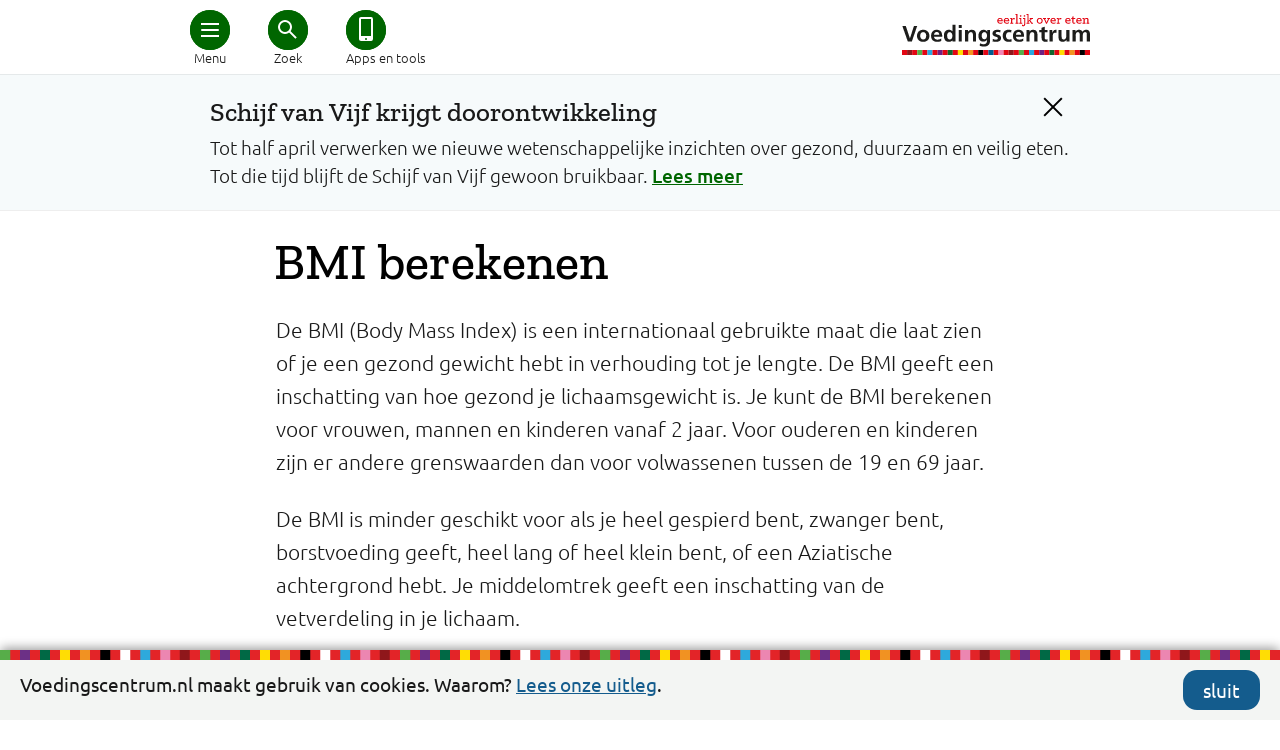

--- FILE ---
content_type: text/html; charset=utf-8
request_url: https://www.voedingscentrum.nl/nl/bmi-meter
body_size: 38002
content:

<!doctype html>
<html lang="nl" xmlns="http://www.w3.org/1999/xhtml">
<head><meta http-equiv="Content-type" content="text/html; charset=utf-8" /><title>
	BMI berekenen | Voedingscentrum
</title><meta charset="utf-8" />
        <link rel="preconnect" href="https://fonts.gstatic.com/" crossorigin>
        <link rel="preconnect" href="https://fonts.googleapis.com/" crossorigin>
        <link rel="preconnect" href="https://cdnjs.cloudflare.com/" crossorigin>
        <link rel="preconnect" href="https://ajax.aspnetcdn.com/" crossorigin>
        
        <link href="/Content/shared/css/desktop_preload.min.css?d=1.0.9474.25003" rel="preload" as="style" onload="this.onload=null;this.rel='stylesheet'" />
            
        <noscript>
            <link href="/Content/shared/css/desktop_preload.min.css?d=1.0.9474.25003" rel="stylesheet" />
        </noscript>

        <meta name="viewport" content="width=device-width, initial-scale=1">
        
        <link href="/Content/shared/css/desktop_essentials.min.css?d=1.0.9474.25003a" rel="stylesheet" />
        <link href="/Content/shared/css/print.min.css?d=1.0.9474.25003z" rel="stylesheet" media="print" />

        <script src="/Content/shared/js/desktop_bundle_essentials.min.js?d=1.0.9474.25003z" type="text/javascript"></script>
        <script src="/Content/shared/js/desktop_bundle_defer.min.js?d=1.0.9474.25003z" type="text/javascript" defer></script>
        
        <!-- static javascript files -->
        <script src="/shared/js/shadowbox/shadowbox.js" type="text/javascript"></script>
        <script type="text/javascript">
            Shadowbox.init({
                language: 'nl',
                players: ['img', 'iframe', 'swf'],
                overlayColor: '#fff',
                overlayOpacity: '0.5',
                enableKeys: false,
                onFinish: function() { let closeButton = document.getElementById("sb-nav-close"); closeButton.setAttribute("href", "javascript:void(0)"); closeButton.focus(); }
            });
            var siteKey = "voedingscentrum";
        </script>
        <!-- // static javascript files -->
	    <meta property="fb:pages" content="250024170480" /> <!-- VC -->
        <meta property="fb:pages" content="194170320600024" /> <!-- VWS -->
        <meta name="twitter:card" content="summary_large_image" />
        <meta name="twitter:site" content="@Voedingscentrum" />
    <link rel="shortcut icon" href="/favicon.ico" /><script type="application/ld+json">
{
"@context": "http://schema.org",
"@type": "BreadcrumbList",
"itemListElement": [
{"@type": "ListItem", "position": 1, "name": "BMI-meter", "item": "https://www.voedingscentrum.nl/nl/bmi-meter.aspx"}]
}
</script>


    <!-- head -->
    <link rel="image_src" href="https://static.voedingscentrum.nl/sites/shared/images/voedingscentrum-belegidee.png" />

<meta name="keywords" content="BMI berekenen" />
<link rel="alternate" media="only screen and (max-width: 768px)" href="https://mobiel.voedingscentrum.nl/nl/bmi-meter"/>
<meta name="description" content="Heb jij een gezond gewicht? Bereken het met de BMI-meter." />
<meta name="twitter:description" content="Heb jij een gezond gewicht? Bereken het met de BMI-meter." />
<meta name="twitter:title" content="BMI berekenen" />
<meta name="twitter:image" content="https://static.voedingscentrum.nl/sites/shared/images/voedingscentrum-groente.png" />
   
    <!-- // head -->
    
    
    <script type="text/javascript">
        // redirect mobile <-> desktop
	    // track site type (mobiel / desktop)
        var siteType = "onbekend";
        var redirect = false;
	    
        try {
            if (typeof $("link[rel=alternate]").attr("href") != "undefined") {
                // visitor of desktop site
                siteType = "desktop";
                //alert(document.referrer + " | " + readCookie("VCForceerSite") + " | " + screen.width);
                if (readCookie("VCForceerSite") === "once" && readCookie("VCForceerSiteForPageURL") !== location.href) {
                    eraseCookie("VCForceerSite");
                    eraseCookie("VCForceerSiteForPageURL");
                }
                if (readCookie("VCForceerSite") !== "desktop" && readCookie("VCForceerSite") !== "once" && screen.width < 768) {
                    // redirect to mobiele variant
                    document.location.href = $("link[rel=alternate]").attr("href") + window.location.hash;
                    redirect = true;
                }
            } else if (typeof $("link[rel=canonical]").attr("href") != "undefined") {
                // visitor of mobile page
                siteType = "mobiel";
                if (readCookie("VCForceerSite") !== "mobile" && screen.width >= 768) {
                    // redirect to desktop variant
                    document.location.href = $("link[rel=canonical]").attr("href") + window.location.hash;
                    redirect = true;
                }
            }
        } catch (err) { }
    </script>

    <!-- Google Analytics 4 -->
    <script type="text/javascript">let statTags = ''; let pageviewURL = '/nl/bmi-meter.aspx'; let quickURL = '';</script>
    <script async src="https://www.googletagmanager.com/gtag/js?id=G-SDMC4XN2KQ&l=ga4DataLayer"></script>
    <script>
      window.ga4DataLayer = window.ga4DataLayer || [];
      function gtag(){ga4DataLayer.push(arguments);}
      gtag('js', new Date());

      if (redirect === false) {
          gtag('config', 'G-SDMC4XN2KQ', { site_type: siteType, stat_tags: statTags, pageview_url: pageviewURL, quick_url: quickURL });
      }
    </script>

<!-- 
# website ontwerp en bouw: 
# 3po.nl 
# scheepmakershaven 32c
# 3011 vb rotterdam 
# www.3po.nl 
--><link href="https://d35islomi5rx1v.cloudfront.net/ajaxz/2020.2.617/Ajax.css" rel="preload" as="style" onload="this.onload=null;this.rel='stylesheet'" class="Telerik_stylesheet" /><noscript><link href="https://d35islomi5rx1v.cloudfront.net/ajax/2020.2.617/Ajax.css" rel="stylesheet" /></noscript><script src="/WebResource.axd?d=xOfG70pdKY8pHzg0ai4Vk6b2usBRd_Y129DhaZIfEjgfK1e0Db-jjhIE_f8MbgQrK3LaNdFaJhroec_PNZ6BB-XcYIU1&amp;t=638901845280000000" type="text/javascript" defer></script>



<script type="text/javascript">
//<![CDATA[
var isWWJE = false;//]]>
</script>

<script src="https://ajax.aspnetcdn.com/ajax/4.6/1/WebUIValidation.js" type="text/javascript"></script>
<script src="https://ajax.aspnetcdn.com/ajax/4.6/1/MicrosoftAjax.js" type="text/javascript"></script>
<script type="text/javascript">
//<![CDATA[
(window.Sys && Sys._Application && Sys.Observer)||document.write('<script type="text/javascript" src="/ScriptResource.axd?d=iO_XGLKF84QuWXJqKHfg3qXRZXNM7GbrbDPd7IjRaw4sLVE8E3uwvErrpDqAGD5FW3QySD4mwcQqznEHdHt32VnJlnHquT4_q-CS6T6MduQAXD_15uZJ4KLBYlDMAm5RF5T3InHAhREy82shaTMwKBW6jTuEZuQCoi0j3K82BPJaKFt-0&t=32e5dfca"><\/script>');//]]>
</script>

<script src="https://ajax.aspnetcdn.com/ajax/4.6/1/MicrosoftAjaxWebForms.js" type="text/javascript"></script>
<script type="text/javascript">
//<![CDATA[
(window.Sys && Sys.WebForms)||document.write('<script type="text/javascript" src="/ScriptResource.axd?d=XL-iOvnO2RFj49-KAHddgoftKzX1stiqFxsTmeXiEovNBi5JFkU8_o0cXu42m9RuOucOwcbgTb9UxEEaY3Zfq5ZzpN_1jNVTp4hhXUAV5cEvgMyeFrf0L-zBUPswyZ3b2YXsIm1yOCCyqQvikylRd1XVdQgnhBGBrUtE2BLhxYLvUJBC0&t=32e5dfca"><\/script>');function WebForm_OnSubmit() {
if (typeof(ValidatorOnSubmit) == "function" && ValidatorOnSubmit() == false) return false;
return true;
}
//]]>
</script></head>
<body id="default" class="default">
    
    <script type="text/javascript">
        var cc_CookieName = "cc_Cookies";
    </script>
    <div id="cc_cookies">
        <div class="cc_wrapper row group">
            <div class="cc_info">
                <span class="icon-info-sign"></span>
                Voedingscentrum.nl maakt gebruik van cookies. Waarom? 
			    <a href="/nl/service/over-ons/voorwaarden/cookies.aspx" aria-labelledby="Lees de uitleg over het gebruik van cookies door Voedingscentrum" title="Lees de uitleg over het gebruik van cookies door Voedingscentrum">Lees onze uitleg</a>.
            </div>
            <div class="cc_hide">
                <a class="vc_button no_icon mijnvc_color noline" href="javascript: cc_hideBar();" onclick="cc_hideBar();" aria-labelledby="Sluit cookie balk" title="Sluit cookie balk">sluit</a>
            </div>
        </div>
    </div>

    <div id="ie11"></div>
    <div id="popupCloseLayer"></div>
    <form name="aspnetForm" method="post" action="/nl/bmi-meter" onsubmit="javascript:return WebForm_OnSubmit();" id="aspnetForm" class="is-desktop">
<div>
<input type="hidden" name="ctl00_ctl00_rms_TSM" id="ctl00_ctl00_rms_TSM" value="" />
<input type="hidden" name="ctl00_ctl00_tRstm_TSSM" id="ctl00_ctl00_tRstm_TSSM" value="" />
<input type="hidden" name="__EVENTTARGET" id="__EVENTTARGET" value="" />
<input type="hidden" name="__EVENTARGUMENT" id="__EVENTARGUMENT" value="" />
<input type="hidden" name="__VIEWSTATE" id="__VIEWSTATE" value="/[base64]/fMJ/NjVHNxGwfmqL7sAwdW+6odw==" />
</div>

<script type="text/javascript">
//<![CDATA[
var theForm = document.forms['aspnetForm'];
if (!theForm) {
    theForm = document.aspnetForm;
}
function __doPostBack(eventTarget, eventArgument) {
    if (!theForm.onsubmit || (theForm.onsubmit() != false)) {
        theForm.__EVENTTARGET.value = eventTarget;
        theForm.__EVENTARGUMENT.value = eventArgument;
        theForm.submit();
    }
}
//]]>
</script>




<div>

	<input type="hidden" name="__VIEWSTATEGENERATOR" id="__VIEWSTATEGENERATOR" value="CA0B0334" />
	<input type="hidden" name="__EVENTVALIDATION" id="__EVENTVALIDATION" value="/wEdAAr686stRHRzhh/s70hzNMddzJv6xhJkCFmHhaFcfXpzXfzUjr8Qhci6ORDAVNUMjYGUFnEICqwzf6wCJwBc+Ip2Nhzjp+OcwQywP4Tnfx06AcRfPYJSDds3LpNRm6Kkpxy5loUV1od3gP/CkIVJB+ZdA8d3lW/lZk/g9LWKpZC752XTsXfimZBromkSOE4P7//aD9B5kIWH4nn9M6h4sobo6npRv4imiTBRiF9ucMyEVBwA5Zg=" />
</div>      
        <!-- page management -->
        <script type="text/javascript">
//<![CDATA[
Sys.WebForms.PageRequestManager._initialize('ctl00$ctl00$rms', 'aspnetForm', ['tctl00$ctl00$NewsletterPopup$ctl00$ctl00$NewsletterPopup$radAjaxPanel','','tctl00$ctl00$main$ctl23$ctl00$ctl00$main$ctl23$radAjaxPanel',''], [], [], 90, 'ctl00$ctl00');
//]]>
</script>

        
        

        <!-- // page management -->

        <!-- content -->
        
    
        <div class="container">
            
<img src="/sites/shared/images/logo-vc-zw-50.gif" class="print printlogo" alt="" />
<header class="vc_header vc_header_shadows noprint">
    <div class="vc_header_container" aria-label="Hoofdmenu">
        <a href="/" class="vc_logo" title="Logo Voedingscentrum, eerlijk over eten"></a>
        <div class="vc_dot first">
            <a href="javascript:void(0)" class="vc_icons menu" target="#vc_main_menu" iconClass="menu" openText="Menu" closeText="Sluit menu" title="Hoofdmenu" tabindex="0" aria-hidden="false" aria-controls="vc_main_menu"><div class="bread"></div><div class="cross"></div></a>
            <span>Menu</span>
        </div>
        
            <div class="vc_dot middle">
                <a  href="javascript:void(0)" class="vc_icons search" target="#vc_search_menu" iconClass="search" openText="Zoek" closeText="Sluit zoeken" title="Zoek in Voedingscentrum.nl" tabindex="0" aria-hidden="false" aria-controls="vc_search_menu"><div class="glass"></div><div class="cross"></div></a>
                <span>Zoek</span>
            </div>
            <div class="vc_dot last long">
                <a href="/nl/thema/apps-en-tools-voedingscentrum.aspx" class="vc_icons noline no_icon tools" title="Ga naar alle apps en tools van het Voedingscentrum" tabindex="0" aria-hidden="false"><div class="app"></div></a>
                <span>Apps en tools</span>
            </div>
        
    </div>
</header>
<div id="vc_main_menu" class="vc_main_menu" aria-expanded="false" aria-hidden="true" tabindex="-1">
    <div class="vc_main_menu_container">
        <div class="vc_main_hoofdmenu">
            <a href="/nl.aspx" class="noline" title="Ga naar de homepage van voedingscentrum.nl" tabindex="-1">Home</a>
            <a tabindex='-1' href='/nl/gezond-eten-met-de-schijf-van-vijf.aspx' class='noline '>Schijf van Vijf</a><a tabindex='-1' href='/nl/gezonde-recepten.aspx' class='noline '>Recepten</a><a tabindex='-1' href='/nl/afvallen.aspx' class='noline '>Afvallen</a><a tabindex='-1' href='/nl/zwanger-en-kind.aspx' class='noline '>Zwanger en kind</a><a tabindex='-1' href='/nl/duurzaam-eten.aspx' class='noline '>Duurzaam eten</a><a tabindex='-1' href='/nl/veilig-eten-voedselinfectie-voorkomen.aspx' class='noline '>Veilig eten</a>
        </div>
        <div class="vc_main_servicemenu">
            
                    <a id="ctl00_ctl00_main_ucHead_rptService_ctl00_hlMenuItem" tabindex="-1" class="noline" href="/professionals.aspx">Professionals</a>
                
                    <a id="ctl00_ctl00_main_ucHead_rptService_ctl01_hlMenuItem" tabindex="-1" class="noline" href="/professionals/gezond-op-school.aspx">Onderwijs</a>
                
                    <a id="ctl00_ctl00_main_ucHead_rptService_ctl02_hlMenuItem" tabindex="-1" class="noline" href="/professionals/gezonde-eetomgeving.aspx">Eetomgevingen</a>
                
                    <a id="ctl00_ctl00_main_ucHead_rptService_ctl03_hlMenuItem" tabindex="-1" class="noline" href="https://webshop.voedingscentrum.nl">Webshop</a>
                
                    <a id="ctl00_ctl00_main_ucHead_rptService_ctl04_hlMenuItem" tabindex="-1" class="noline" href="/nl/pers.aspx">Pers</a>
                
                    <a id="ctl00_ctl00_main_ucHead_rptService_ctl05_hlMenuItem" tabindex="-1" class="noline" href="/nl/service/over-ons.aspx">Over ons</a>
                
            <a href="javascript:void(0)" target="menuCloser" tabindex="-1" aria-hidden="true"></a>
        </div>
    </div>
</div>
<div id="vc_search_menu" class="vc_main_menu" aria-expanded="false" aria-hidden="true" tabindex="-1">
    <div class="vc_main_menu_container">
        <div class="sr-typeahead">
            <input tabindex="-1" id="searchbar" type="search" placeholder="Waar ben je naar op zoek?" aria-label="Waar ben je naar op zoek?" />
            <div class="typeahead-close">
                <i class="fa fa-search"></i>
            </div>
        </div>
    </div>
</div>

<div id="ctl00_ctl00_main_ucHead_ucSWA_pSWA" class="container swa-container swi">
	
    <div id="ctl00_ctl00_main_ucHead_ucSWA_pVariant" class="row">
		
        <div class="last" style="margin:0 20px;">
            <div class="alert" title="Attentie!">!</div>
            <div class="tekst">
                <a id="ctl00_ctl00_main_ucHead_ucSWA_hC" title="Verberg dit bericht" class="animated-close noline" onclick="swaClose(&#39;6b006042-551c-4076-a631-e45d1fbead01&#39;); return false;" href="javascript:swaClose(&#39;6b006042-551c-4076-a631-e45d1fbead01&#39;); return false;"></a>
                <h2>Schijf van Vijf krijgt doorontwikkeling</h2>
                <div class="tekst">
                    <span id="ctl00_ctl00_main_ucHead_ucSWA_lblT">Tot half april verwerken we nieuwe wetenschappelijke inzichten over gezond, duurzaam en veilig eten. Tot die tijd blijft de Schijf van Vijf gewoon bruikbaar.</span>
                    <a id="ctl00_ctl00_main_ucHead_ucSWA_hL" title="Lees meer over dit bericht" class="" href="/nl/nieuws/nieuwe-richtlijnen-eiwitbronnen-gezondheidsraad-wat-betekent-dit-voor-de-schijf-van-vijf-">Lees meer</a>
                </div>
            </div>
        </div>
    
	</div>

</div>


<script type="text/javascript">
    $(document).ready(function () {
        if (!_srOnResultsPage()) {
            srInitSearchField('#searchbar');
        }
    });
</script>

            
<div class="campain-row" onclick="processClick();" style="display: none;">
    <div class="campain-content">
        <div class="campain-arrow"></div>
        <span class="campain-text"></span>
    </div>
</div>
<script type="text/javascript">
    const landingspageUrl = "/nl/thema/eetvragen.aspx";
    const campaignPath = landingspageUrl.substring(0, landingspageUrl.lastIndexOf("."));
    
    function processClick() {
        trackGA4Event('doorgeklikt', { via: 'Campagne Eetvragen', vanaf: location.href, onderwerp: referrer });
        location.href = landingspageUrl;
    }
   
    let referrer;
    $(document).ready(function() {
        referrer = localStorage.getItem("campaign_referrer");
        if (referrer != null && referrer.indexOf(campaignPath) > -1 && location.pathname !== landingspageUrl) {
            $(".campain-row").show();
            $(".campain-content .campain-text").html("Terug naar <span>eetvragen</span>");
            if ($(".hero-container").length > 0) {
                //$(".campain-row").css("position", "absolute").css("z-index", "unset");
                $(".campain-row").css("background-color", "#27aae1").css("background-image", "none").css("border-radius", "0");
            }
        }
        
        if (location.pathname.indexOf(campaignPath) > -1 && location.pathname !== landingspageUrl) {
            let numberOfQuestions = parseInt(localStorage.getItem("campaign_numberOfQuestions")) || 0;
            localStorage.setItem("campaign_numberOfQuestions", numberOfQuestions + 1);
        }
        
        if (location.pathname === landingspageUrl) {
            let numberOfQuestions = parseInt(localStorage.getItem("campaign_numberOfQuestions")) || 0;

            $("DIV.pageteaser").each(function() {
                $(this).click(function() {
                    trackGA4Event('doorgeklikt', { via: 'Campagne Eetvragen (via teaser)', vanaf: $(this).find("H3 A").attr("href"), naar:  "Vragen hiervoor bekeken: " + numberOfQuestions });
                });
                $(this).find("H3 A").click(function() {
                    trackGA4Event('doorgeklikt', { via: 'Campagne Eetvragen (via teaser)', vanaf: $(this).find("H3 A").attr("href"), naar:  "Vragen hiervoor bekeken: " + numberOfQuestions });

                });
            });

            $("DIV.pageoverview UL LI").each(function() {
                $(this).click(function() {
                    trackGA4Event('doorgeklikt', { via: 'Campagne Eetvragen (via tekstlink)', vanaf: $(this).find("A").attr("href"), naar:  "Vragen hiervoor bekeken: " + numberOfQuestions });

                });
            });
        }

        localStorage.setItem("campaign_referrer", location.pathname);
        
        // override searchbar placeholders
        // but not for recipe search actions
        if (querySt("categorie") !== "recept" && querySt("f") === "") {
            $("#searchbar").attr("placeholder", "Wat is jouw eetvraag?");
            $(".invoer.vc-typeahead").attr("placeholder", "Wat is jouw eetvraag?");
            $("#herosearchbar").attr("placeholder", "Zoek een recept of ingrediënt...");
        }
    });
</script>
            <div class="row">
                <div class="twelvecol">
                    
                    
<div class="title">
	<h1>BMI berekenen</h1>
</div>

                    
<div class="freecontent">
    <p class="first">De BMI (Body Mass Index) is een internationaal gebruikte maat die laat zien of je een gezond gewicht hebt in verhouding tot je lengte. De BMI geeft een inschatting van hoe gezond je lichaamsgewicht is. Je kunt de BMI berekenen voor vrouwen, mannen en kinderen vanaf 2 jaar. Voor ouderen en kinderen zijn er andere grenswaarden dan voor volwassenen tussen de 19 en 69 jaar. </p>
<p>De BMI is minder geschikt voor als je heel gespierd bent, zwanger bent, borstvoeding geeft, heel lang of heel klein bent, of een Aziatische achtergrond hebt. Je middelomtrek geeft een inschatting van de vetverdeling in je lichaam. </p>
<p>We willen benadrukken dat de BMI helemaal niets zegt over hoe mooi een lichaam is. Ieder lichaam is anders en mooi op zijn eigen manier. Wel weten we dat je met een gezond(er) gewicht minder kans hebt op diabetes type 2, hoge bloeddruk, galstenen, hart- en vaatziekten, rug- en gewrichtsklachten en bepaalde soorten kanker.</p>
<p>Twijfel je of de uitslag wel bij jou past? Of wil je een persoonlijk advies over je gewicht? Ga dan naar een gewichtsconsulent, di&euml;tist of je huisarts.</p>
<a name="bereken_je_bmi"></a><h2>Bereken je BMI</h2>
</div>
	<div id="bmicontainer" class="vc_tool new_2020">
        <div id="inhoud">
            <div class="bmiform" style="display: none;">
                <div id="header" class="vc_tool_header">
                    <span>Bereken je BMI</span>
                </div>
                <div id="content">
                    <div id="bmigeslacht" class="">
                        <div class="centreer">
                            <div class="zwart"><label for="geslacht">Geslacht</label></div>
                            <div id="hetgeslacht" class="geslacht">
                                <div class="choice">
                                    <input type="hidden" placeholder="" id="geslacht" name="geslacht" value="" />
                                    <input type="radio" title="Geslacht vrouw" name="geslachtKeuze" id="geslachtVrouw" value="v" class="radio" onclick="zetGeslacht('v');" />
                                    <label for="geslachtVrouw">Vrouw</label>
                                </div>
                                <div class="choice">
                                    <input type="radio" title="Geslacht man" name="geslachtKeuze" id="geslachtMan" value="m" class="radio" onclick="zetGeslacht('m');" />
                                    <label for="geslachtMan">Man</label>
                                </div>
                            </div>
                        </div>
                    </div>
                    <div id="bmillg">

                        <div class="bmiformfield">
                            <div class="centreer">
                                <div class="zwart"><label for="leeftijd">Leeftijd</label></div>
                                
                                <div class="invulveld">
                                    <span class="ui-spinner ui-corner-all ui-widget ui-widget-content">
                                        <input title="leeftijd" placeholder="" type="number" lang="nl-NL" step="0.01" value="" id="leeftijd" name="leeftijd" maxlength="3" onblur="checkFormulier(this);" autoCheck="keyup" reCheck="keydown" class="ui-spinner-input">
                                    </span><span class="smally">jr</span>
                                </div>
                            </div>
                        </div>
                        <div class="bmiformfield">
                            <div class="centreer">
                                <div class="zwart"><label for="lengte">Lengte</label></div>
                                <div class="invulveld">
                                    <span class="ui-spinner ui-corner-all ui-widget ui-widget-content">
                                        <input title="lengte" placeholder="" type="number" lang="nl-NL" value="" id="lengte" name="lengte" maxlength="3" onblur="checkFormulier(this);" autoCheck="keyup" reCheck="keydown" class="ui-spinner-input">
                                    </span><span class="smally">cm</span>
                                </div>
                            </div>
                        </div>
                        <div class="bmiformfield">
                            <div class="centreer">
                                <div class="zwart"><label for="gewicht">Gewicht</label></div>
                                <div class="invulveld">
                                    <span class="ui-spinner ui-corner-all ui-widget ui-widget-content">
                                        <input title="gewicht" placeholder="" type="number" lang="nl-NL" value="" id="gewicht" name="gewicht" maxlength="5" onblur="checkFormulier(this);" autoCheck="keyup" reCheck="keydown" class="ui-spinner-input">
                                    </span><span class="smally">kg</span>
                                </div>
                            </div>
                        </div>
                    </div>
                    <div id="bmivrouw" aria-hidden="false">
                        <div style="margin-bottom:15px;"><input type="hidden" value="" name="extra">
                            <div id="vrouw" class="lacterend">
                                <div class="choice">
                                    <input title="zwanger" placeholder="zwanger" type="checkbox" name="vrouwZwanger"
                                    id="vrouwZwanger" value="zwanger" class="radio"
                                    onclick="zetVrouw(this.value, this.checked);" />
                                <label for="vrouwZwanger">Ik ben zwanger</label>
                                </div>
                                <div class="choice last">
                                <input
                                    title="borstvoeding" placeholder="borstvoeding" type="checkbox" name="vrouwLacterend" id="vrouwLacterend"
                                    value="lacterend" class="radio"
                                    onclick="    zetVrouw(this.value, this.checked);" />
                                <label for="vrouwLacterend">Ik geef borstvoeding</label>
                                    </div>
                            </div>
                        </div>
                    </div>
                    <div id="bmimiddelomtrek">
                        <div id="bmiimg" class="bmiimg" role="img" aria-label="In de afbeelding zie je waar ongeveer de onderste rib (A) zit en waar de bovenkant van je bekken (B). Je ziet een meetlint tussen de A en de B, vlak boven de navel.">
                            <div class="imgm"></div>
                            <div class="imgv"></div>
                        </div>
                        <div class="bmimiddelomtrek">
                            <div class="centreer">
                                <div class="zwart"><label for="welmiddelomtrek">Middelomtrek</label></div>
                                <div id="middelomtrekuitleg" class="small" style="margin-bottom: 6px;">De BMI zegt niet alles over je
                                    gezondheid. Voor een
                                    optimaal advies is
                                    ook je middelomtrek van belang.</div>
                                <div class="invulveld" style="margin-right:20px;display:inline-block;float:left;">
                                    <span class="ui-spinner ui-corner-all ui-widget ui-widget-content">
                                        <input title="middelomtrek" placeholder="" id="welmiddelomtrek" type="number" lang="nl-NL" value="" name="middelomtrek" maxlength="3" onblur="zetMiddelomtrek(this.name, this.value, this);" autoCheck="keyup" class="ui-spinner-input">
                                    </span><span class="smally">cm</span>
                                </div>
                                <div id="i27" style="display: inline-block;margin-top: 4px;margin-bottom:16px;">
                                    <div id="bmikweetniet" class="bmikweetniet">
                                        <div class="choice"><input title="middelomtrek onbekend" placeholder="middelomtrek onbekend" type="checkbox"
                                            name="geenmiddelomtrek" id="geenmiddelomtrek" value="1"
                                            class="radio" autoCheck="click"
                                            onclick="zetMiddelomtrek(this.name, this.checked, this);" />
                                        <label for="geenmiddelomtrek">Weet ik niet.</label></div></div>
                                </div>
                                <div style="clear: both;display: table-cell;"></div>
                                <div id="zometen">
                                    <strong>Je meet je middelomtrek zo:</strong><br />Ga rechtop staan.
                                    Meet op
                                    je blote huid tussen je onderste rib (A) en de bovenkant van je bekken
                                    (B). Houd het meetlint niet te strak, adem uit en lees je middelomtrek
                                    af.
                                </div>
                            </div>
                        </div>
                    </div>
                    <div id="errortext">
                        <strong>...</strong>
                    </div>
                    <div id="bmicalculate" class="">
                        <div class="centreer">
                            <div id="bmibereken" class="vc_cta no_icon inactive" onclick="berekenBMI(this)" tabindex="0">
                                <span>Berekenen</span></div>
                        </div>
                    </div>
                    <div class="clear"></div>
                </div>
                <div id="bmiresultaat">
                    <div id="bmigraph" class="bargraph">
                        <div class="bar">
                            <div class="text">BMI</div>
                            <div class="drop">
                                <svg class="drop_svg" width="48px" height="57px" viewBox="0 0 48 57"
                                    version="1.1" xmlns="http://www.w3.org/2000/svg"
                                    xmlns:xlink="http://www.w3.org/1999/xlink">
                                    <title>drop</title>
                                    <g id="Uitwerking" stroke="none" stroke-width="1" fill="none"
                                        fill-rule="evenodd">
                                        <g class="drop_svg_bgr"
                                            transform="translate(-373.000000, -314.000000)" fill="#BDBDBD"
                                            stroke="#FFFFFF" stroke-width="2">
                                            <g id="Group-9" transform="translate(23.000000, 316.000000)">
                                                <g id="Group-16"
                                                    transform="translate(351.000000, 0.000000)">
                                                    <g id="Group-18"
                                                        transform="translate(1.000000, 0.000000)">
                                                        <path
                                                            d="M22.0011765,-1.28424287 C22.2101259,-1.1164105 22.4197522,-0.947180011 22.6300553,-0.776550262 C37.6763688,11.4313004 45,21.7250269 45,30 C45,36.3512746 42.4256373,42.1012746 38.263456,46.263456 C34.1012746,50.4256373 28.3512746,53 22,53 C15.6487254,53 9.89872538,50.4256373 5.73654403,46.263456 C1.57436269,42.1012746 -1,36.3512746 -1,30 C-1,21.7250269 6.32363123,11.4313004 21.3699447,-0.776550262 C21.5811661,-0.947925119 21.7917049,-1.11788847 22.0011765,-1.28424287 Z"
                                                            id="Oval"
                                                            transform="translate(22.000000, 26.000000) rotate(-180.000000) translate(-22.000000, -26.000000) ">
                                                        </path>
                                                    </g>
                                                </g>
                                            </g>
                                        </g>
                                    </g>
                                </svg>
                                <div class="drop_value">24,6</div>
                            </div>
                            <div class="pill">
                                <svg class="pill_svg" width="62px" height="33px" viewBox="0 0 62 33"
                                    version="1.1" xmlns="http://www.w3.org/2000/svg"
                                    xmlns:xlink="http://www.w3.org/1999/xlink">
                                    <title>pill_small</title>
                                    <g id="Uitwerking" stroke="none" stroke-width="1" fill="none"
                                        fill-rule="evenodd">
                                        <g class="pill_svg_bgr"
                                            transform="translate(-180.000000, -395.000000)" fill="#BDBDBD"
                                            stroke="#FFFFFF" stroke-width="2">
                                            <g id="Group-9" transform="translate(-159.000000, 389.000000)">
                                                <g id="Group-16"
                                                    transform="translate(341.000000, 6.000000)">
                                                    <g id="Group-18"
                                                        transform="translate(0.000000, 2.000000)">
                                                        <path
                                                            d="M46,-1 C49.5898509,-1 52.8398509,0.455074563 55.1923882,2.80761184 C57.5449254,5.16014913 59,8.41014913 59,12 C59,15.5898509 57.5449254,18.8398509 55.1923882,21.1923882 C52.8398509,23.5449254 49.5898509,25 46,25 L46,25 L33.4537682,25 L29.5,29.5185923 L25.5462318,25 L12,25 C8.41014913,25 5.16014913,23.5449254 2.80761184,21.1923882 C0.455074563,18.8398509 -1,15.5898509 -1,12 C-1,8.41014913 0.455074563,5.16014913 2.80761184,2.80761184 C5.16014913,0.455074563 8.41014913,-1 12,-1 L12,-1 Z"
                                                            id="pill_small"></path>
                                                    </g>
                                                </g>
                                            </g>
                                        </g>
                                    </g>
                                </svg>
                                <div class="pill_value">24,6</div>
                            </div>
                            <div class="veeltelaag l0"><div><b>veel te laag</b></div><span>veel te laag</span></div>
                            <div class="laag l1"><div></div><span>laag</span></div>
                            <div class="goed l2"><div></div><span>goed</span></div>
                            <div class="hoog l3"><div></div><span>hoog</span></div>
                            <div class="veeltehoog l4"><div><b>veel te hoog</b></div><span>veel te hoog</span></div>
                        </div>
                    </div>
                    <div id="middelomtrekgraph" class="bargraph">
                        <div class="bar">
                            <div class="text">Middelomtrek</div>
                            <div class="drop">
                                <svg class="drop_svg" width="48px" height="57px" viewBox="0 0 48 57"
                                    version="1.1" xmlns="http://www.w3.org/2000/svg"
                                    xmlns:xlink="http://www.w3.org/1999/xlink">
                                    <title>drop</title>
                                    <g id="Uitwerking" stroke="none" stroke-width="1" fill="none"
                                        fill-rule="evenodd">
                                        <g class="drop_svg_bgr"
                                            transform="translate(-373.000000, -314.000000)" fill="#BDBDBD"
                                            stroke="#FFFFFF" stroke-width="2">
                                            <g id="Group-9" transform="translate(23.000000, 316.000000)">
                                                <g id="Group-16"
                                                    transform="translate(351.000000, 0.000000)">
                                                    <g id="Group-18"
                                                        transform="translate(1.000000, 0.000000)">
                                                        <path
                                                            d="M22.0011765,-1.28424287 C22.2101259,-1.1164105 22.4197522,-0.947180011 22.6300553,-0.776550262 C37.6763688,11.4313004 45,21.7250269 45,30 C45,36.3512746 42.4256373,42.1012746 38.263456,46.263456 C34.1012746,50.4256373 28.3512746,53 22,53 C15.6487254,53 9.89872538,50.4256373 5.73654403,46.263456 C1.57436269,42.1012746 -1,36.3512746 -1,30 C-1,21.7250269 6.32363123,11.4313004 21.3699447,-0.776550262 C21.5811661,-0.947925119 21.7917049,-1.11788847 22.0011765,-1.28424287 Z"
                                                            id="Oval"
                                                            transform="translate(22.000000, 26.000000) rotate(-180.000000) translate(-22.000000, -26.000000) ">
                                                        </path>
                                                    </g>
                                                </g>
                                            </g>
                                        </g>
                                    </g>
                                </svg>
                                <div class="drop_value">24,6</div>
                            </div>
                            <div class="pill">
                                
                                <svg class="pill_svg" width="62px" height="33px" viewBox="0 0 62 33"
                                    version="1.1" xmlns="http://www.w3.org/2000/svg"
                                    xmlns:xlink="http://www.w3.org/1999/xlink">
                                    <title>pill_small</title>
                                    <g id="Uitwerking" stroke="none" stroke-width="1" fill="none"
                                        fill-rule="evenodd">
                                        <g class="pill_svg_bgr"
                                            transform="translate(-180.000000, -395.000000)" fill="#BDBDBD"
                                            stroke="#FFFFFF" stroke-width="2">
                                            <g id="Group-9" transform="translate(-159.000000, 389.000000)">
                                                <g id="Group-16"
                                                    transform="translate(341.000000, 6.000000)">
                                                    <g id="Group-18"
                                                        transform="translate(0.000000, 2.000000)">
                                                        <path
                                                            d="M46,-1 C49.5898509,-1 52.8398509,0.455074563 55.1923882,2.80761184 C57.5449254,5.16014913 59,8.41014913 59,12 C59,15.5898509 57.5449254,18.8398509 55.1923882,21.1923882 C52.8398509,23.5449254 49.5898509,25 46,25 L46,25 L33.4537682,25 L29.5,29.5185923 L25.5462318,25 L12,25 C8.41014913,25 5.16014913,23.5449254 2.80761184,21.1923882 C0.455074563,18.8398509 -1,15.5898509 -1,12 C-1,8.41014913 0.455074563,5.16014913 2.80761184,2.80761184 C5.16014913,0.455074563 8.41014913,-1 12,-1 L12,-1 Z"
                                                            id="pill_small"></path>
                                                    </g>
                                                </g>
                                            </g>
                                        </g>
                                    </g>
                                </svg>
                                <!--
                                <svg class="pill_svg" width="78px" height="33px" viewBox="0 0 78 33"
                                    version="1.1" xmlns="http://www.w3.org/2000/svg"
                                    xmlns:xlink="http://www.w3.org/1999/xlink">
                                    <title>pill_wide</title>
                                    <g id="Uitwerking" stroke="none" stroke-width="1" fill="none"
                                        fill-rule="evenodd">
                                        <g class="pill_svg_bgr"
                                            transform="translate(-170.000000, -460.000000)" fill="#BDBDBD"
                                            stroke="#FFFFFF" stroke-width="2">
                                            <g id="Group-19" transform="translate(-192.000000, 456.000000)">
                                                <g id="Group-17"
                                                    transform="translate(364.000000, 4.000000)">
                                                    <path
                                                        d="M62,1 C65.5898509,1 68.8398509,2.45507456 71.1923882,4.80761184 C73.5449254,7.16014913 75,10.4101491 75,14 C75,17.5898509 73.5449254,20.8398509 71.1923882,23.1923882 C68.8398509,25.5449254 65.5898509,27 62,27 L62,27 L41.4537682,27 L37.5,31.5185923 L33.5462318,27 L12,27 C8.41014913,27 5.16014913,25.5449254 2.80761184,23.1923882 C0.455074563,20.8398509 -1,17.5898509 -1,14 C-1,10.4101491 0.455074563,7.16014913 2.80761184,4.80761184 C5.16014913,2.45507456 8.41014913,1 12,1 L12,1 L62,1 Z"
                                                        id="pill_wide"></path>
                                                </g>
                                            </g>
                                        </g>
                                    </g>
                                </svg>
                                    -->
                                <div class="pill_value">24,6</div>
                            </div>
                            <div class="goed l0"><div></div><span>goed</span></div>
                            <div class="hoog l1"><div></div><span>hoog</span></div>
                            <div class="veeltehoog l2"><div><b>veel te hoog</b></div><span>veel te hoog</span></div>
                        </div>
                    </div>
                    <div id="bmiadvies">
                        <div class="small">
                            <p>...</p>
                        </div>
                    </div>
                    <div id="bmibutton">
                        <div class="compact">
                            <table cellpadding="0" cellspacing="0" class="linktabel" id="linktabel15">
                                <tr valign="center">
                                    <td>
                                        <a class="vc_cta no_icon noline"
                                            href="javascript:void(0)" onclick="goto(this)"><span id="resultaatlink">...</span></a>
                                    </td>
                                </tr>
                            </table>
                        </div>
                    </div>
                </div>
            </div>
            <div class="maintenance" style="display: none;">
                <div id="header" class="vc_tool_header">
                    <span>De BMI-meter is in onderhoud</span>
                </div>
                <div style="margin: 0 10px 0 20px;">
                    <p>
                        Op dit moment zijn we bezig met gepland onderhoud. De BMI-meter is daardoor niet beschikbaar. Probeer het later nog eens.
                    </p>
                </div>
            </div>
        </div>
    </div>
<script language="javascript">

    var enqueteUrl = 'https%3a%2f%2fwww.onderzoekdoen.nl%2fenq%2f%3ff%3dhpp0v14szd&text=cu3LRlBqNP7OcHDe%2fO%2btN67WVXwVen8MlbKVySf6Qbj7R7hU%2bk6byQcm%2bdjQw9GYeoGWbtD4Hsmnv193vusbdEzMWAVqqVfEe1Xa%2bL07jc%2b2lodUq5roojl%2be41kOFymHQSQOTmuNkhhPaAk7YTbkAnPDxn7JQhwRcHx6hZS1%2bQ%3d&hash=';
    var bmihash = '090759A8B05801E6451216818E013185';
    var enqueteIsActive = false;
    var enqueteTimer = false;
    var enqueteDelay = 10; // secs
    var popupTimer = new Date();
    var popupDelay = 5; // mins
    var inputSummary = "";

    // To use, simple do: Get_Cookie('cookie_name'); 
    // replace cookie_name with the real cookie name, '' are required
    function Get_Cookie(check_name) {
        // first we'll split this cookie up into name/value pairs
        // note: document.cookie only returns name=value, not the other components
        var a_all_cookies = document.cookie.split(';');
        var a_temp_cookie = '';
        var cookie_name = '';
        var cookie_value = '';
        var b_cookie_found = false; // set boolean t/f default f

        for (i = 0; i < a_all_cookies.length; i++) {
            // now we'll split apart each name=value pair
            a_temp_cookie = a_all_cookies[i].split('=');


            // and trim left/right whitespace while we're at it
            cookie_name = a_temp_cookie[0].replace(/^\s+|\s+$/g, '');

            // if the extracted name matches passed check_name
            if (cookie_name == check_name) {
                
                a_temp_cookie = a_all_cookies[i].split(check_name+'=');

        	    b_cookie_found = true;
        	    // we need to handle case where cookie has no value but exists (no = sign, that is):
        	    if (a_temp_cookie.length > 1) {
        		    cookie_value = unescape(a_temp_cookie[1].replace(/^\s+|\s+$/g, ''));
        	    }
        	    // note that in cases where cookie is initialized but no value, null is returned
        	    return cookie_value;
        	    break;
            }
            a_temp_cookie = null;
            cookie_name = '';
        }
        if (!b_cookie_found) {
            return null;
        }
    }

    /*
	only the first 2 parameters are required, the cookie name, the cookie
	value. Cookie time is in milliseconds, so the below expires will make the 
	number you pass in the Set_Cookie function call the number of days the cookie
	lasts, if you want it to be hours or minutes, just get rid of 24 and 60.

	Generally you don't need to worry about domain, path or secure for most applications
	so unless you need that, leave those parameters blank in the function call.
	*/
    function Set_Cookie(name, value, expires, path, domain, secure) {
        // set time, it's in milliseconds
        var today = new Date();
        today.setTime(today.getTime());
        // if the expires variable is set, make the correct expires time, the
        // current script below will set it for x number of days, to make it
        // for hours, delete * 24, for minutes, delete * 60 * 24
        if (expires) {
            expires = expires * 1000 * 60 * 60 * 24;
        }
        //alert( 'today ' + today.toGMTString() );// this is for testing purpose only
        var expires_date = new Date(today.getTime() + (expires));
        //alert('expires ' + expires_date.toGMTString());// this is for testing purposes only

        document.cookie = name + "=" + escape(value) +
        ((expires) ? ";expires=" + expires_date.toGMTString() : "") + //expires.toGMTString()
        ((path) ? ";path=" + path : "") +
        ((domain) ? ";domain=" + domain : "") +
        ((secure) ? ";secure" : "");
    }

    // this deletes the cookie when called
    function Delete_Cookie(name, path, domain) {
        if (Get_Cookie(name)) document.cookie = name + "=" +
			((path) ? ";path=" + path : "") +
			((domain) ? ";domain=" + domain : "") +
			";expires=Thu, 01-Jan-1970 00:00:01 GMT";
    }

    function Get_VisitorID() {
        visID = new Date().getTime();
        return visID;
    }

    function init() {
        var apiurl = "/api/mijnvc/status";
        $.ajax({
            type: "GET",
            url: apiurl,
            contentType: "application/json; charset=utf-8",
            crossDomain: true,
            dataType: "json",
            success: function (apiIsOnline) {
                if (apiIsOnline) {
                    $(".bmiform").show();
                    $(".maintenance").hide();
                } else {
                    $(".bmiform").hide();
                    $(".maintenance").show();
                }
            },
            failure: function () {
                $(".bmiform").hide();
                $(".maintenance").show();
            }
        });
        $('[autoCheck]').each(function() {
            $(this).bind($(this).attr('autoCheck'), function(e) {
                autoCheck(e, e.target);
            });
        });
        $('[reCheck]').each(function() {
            $(this).bind('keydown', function(e) {
               latestTab = e.originalEvent.keyCode === 9 && e.target.name === 'gewicht' ? true : false;
            });
        });
        $('#bmibereken').bind('keydown', function(e) {
            if(e.originalEvent.keyCode === 13) {
                e.stopPropagation();
                berekenBMI(this);
            }
        });
    }

    // fixed vars
    var ondergrens = 18;
    var bovengrens = 50;
    var ondergrenswaist = 40;
    var bovengrenswaist = 175;
    var moheight = 0;
    var showmiddelomtrek = false;
    var returnobj = {}
    var latestTab = false;
    // {
    //     "Advice": "Je bent veel te zwaar voor je lengte",
    //     "Bmi": 26,
    //     "Points": [0, 18.5, 25, 30],
    //     "Waist": 175,
    //     "WaistPoints": [40, 175],
    //     "Color": 2,
    //     "ColorAsString": "Green",
    //     "WaistColor": 2,
    //     "WaistColorAsString": "Orange",
    //     "Description": "Daardoor heb je een veel grotere kans op bepaalde ziekten, dan even oude mensen met een lager, gezond gewicht. Een aantal kilo afvallen levert al gezondheidswinst op. Begin niet zelfstandig aan een afvaldieet, maar neem contact op met de huisarts. Hij of zij weet waar je terecht kan voor hulp hierbij.",
    //     "Url": "http://www.voedingscentrum.nl/nl/schijf-van-vijf/schijf.aspx",
    //     "LinkText": "Probeer gezonder te eten"
    // }

    // gender
    function zetGeslacht(g) {
        $('input[name=geslacht]').val(g);
        checkFormulier();
        $('#bmiimg .imgv').css('opacity', 0);
        $('#bmiimg .imgm').css('opacity', 0);
        $('#bmiimg .img' + g).css('opacity', 1);
        Set_Cookie("BMI2020-geslacht", g);
    }

    // set female option
    function zetVrouw(g, c) {
        if (!c) {
            g = "";
            Set_Cookie("BMI2020-zwanger", false);
            Set_Cookie("BMI2020-lacterend", false);
        } else if (g == "zwanger") {
            $('input[name=vrouwLacterend]').prop("checked", false);
            Set_Cookie("BMI2020-lacterend", false);
            Set_Cookie("BMI2020-zwanger", true);
        } else if (g == "lacterend") {
            $('input[name=vrouwZwanger]').prop("checked", false);
            Set_Cookie("BMI2020-zwanger", false);
            Set_Cookie("BMI2020-lacterend", true);
        }
        $('input[name=extra]').val(g);
        checkFormulier();
    }

    // waist
    function zetMiddelomtrek(g, c, e, fix) {
            if (typeof (fix) == 'undefined') { fix = true }
            if (!c || (g == 'geenmiddelomtrek' && c)) {
                $('input[name=middelomtrek]').val('');
                Set_Cookie("BMI2020-geenmiddelomtrek", true);
                Set_Cookie("BMI2020-middelomtrek", '');
            } else if (g == 'middelomtrek' && c) {
                c = parseInt(c);
                if (c < ondergrenswaist) c = ondergrenswaist;
                if (c > bovengrenswaist) c = bovengrenswaist;
                //if(fix) $('input[name=middelomtrek]').val(c);
                $('input[name=geenmiddelomtrek]').prop('checked', false);
                Set_Cookie("BMI2020-geenmiddelomtrek", false);
            }
            checkFormulier(e, fix);
        }

        // show layer
        function toon(id, margin) {
            if(id == "bmimiddelomtrek" && $('#bmimiddelomtrek').attr('status') !== 'open') {
                $('#bmimiddelomtrek').attr('aria-hidden', false);
                $('#geenmiddelomtrek').attr('disabled', false);
                $('#welmiddelomtrek').attr('disabled', false);
            }
            if ($('#' + id).attr('status') != 'closedpermanent') {
                // extra margin? default 0
                if (typeof (margin) == 'undefined') margin = 0;
                // get current height
                var currentheight = $('#' + id).css('height');
                // disable transition
                $('#' + id).css('transition', 'height 0 ease');
                // set auto height
                $('#' + id).css('height', 'auto');
                // get actual layer height
                var toheight = $('#' + id).height();
                // restore height
                $('#' + id).css('height', currentheight);
                // enable transition
                $('#' + id).css('transition', 'height 0.1s ease, opacity 0.1s ease');
                // mark as open
                $('#' + id).attr('status', 'open');
                // show
                $('#' + id).css('opacity', 1);
                // set new height with timeout trigger to start transition
                //setTimeout(function (id, toheight) {
                    if(margin < 200) margin = 0;
                    $('#' + id).css('height', toheight + margin)
                //}, 2, id, toheight);
                if(id === 'bmigraph' || id === 'middelomtrekgraph') {
                    $('#' + id).css('height', 84);
                }
            }
        }

        // hide layer
        function verberg(id, permanent) {
            $('#' + id).css('height', 0);
            $('#' + id).css('opacity', 0);
            // mark as closed
            if (typeof (permanent) == 'string' && permanent == 'permanent') {
                $('#' + id).attr('status', 'closedpermanent');
            } else {
                $('#' + id).attr('status', 'closed');
            }
            if(id === "bmimiddelomtrek") {
                $('#bmimiddelomtrek').attr('aria-hidden', true);
                $('#geenmiddelomtrek').attr('disabled', true);
                $('#welmiddelomtrek').attr('disabled', true);
            }
        }

        var keyTimer = false;
        // auto check form during typing
        function autoCheck(event, input) {
            // show/hide female options
            // zetGeslacht($('input[name=geslacht]').val());
            if (event.keyCode === 13 && (input.getAttribute("name") === 'middelomtrek' || input.getAttribute("name") === 'leeftijd' || input.getAttribute("name") === 'gewicht' || input.getAttribute("name") === 'lengte')) {
                input.blur();
            }
            if (input.getAttribute("name") === 'middelomtrek') {
                Set_Cookie("BMI2020-middelomtrek", input.value);
                Set_Cookie("BMI2020-geenmiddelomtrek", false);
            }
            if (input.getAttribute("name") === 'leeftijd') {
                Set_Cookie("BMI2020-leeftijd", input.value);
            }
            if (input.getAttribute("name") === 'gewicht') {
                Set_Cookie("BMI2020-gewicht", input.value);
            }
            if (input.getAttribute("name") === 'lengte') {
                Set_Cookie("BMI2020-lengte", input.value);
            }
            if (keyTimer) clearTimeout(keyTimer);
            if (input.name === 'middelomtrek') {
                //keyTimer = setTimeout(function (e) {
                    zetMiddelomtrek(input.name, input.value, input, false);
                //}, 1000, input);
            } else {
                //keyTimer = setTimeout(function (e) {
                    checkFormulier(event.target, false);
                //}, 1000, input);
            }
            if(latestTab) {
                latestTab = false;
                if($('#bmivrouw').attr('status') === 'open') {
                } else if($('#bmimiddelomtrek').attr('status') === 'open') {
                }
            }
        }

        // final check on blur
        function checkFormulier(e, fix) {
            if (typeof (fix) == 'undefined') { fix = true }
            // clear timer
            if (keyTimer) clearTimeout(keyTimer);
            // always hide results on form changes
            hideResults();
            // inactivate calculation button
            $('#bmicalculate .vc_cta').addClass('inactive');
            $('#bmicalculate .vc_cta').attr('tabindex', '-1');
            $('#bmicalculate .vc_cta').attr('aria-hidden', 'true');
            
            // fix unacceptable entries
            if (e) {
                switch ($(e).attr('name')) {
                    case 'gewicht':
                        var n = $(e).val().replace(',', '.');
                        var n = Math.round(n * 10) / 10;
                        if (!n) {
                            $(e).val('');
                        } else if (fix) {
                            $(e).val(n); // .replace('.', ', ')
                        }
                        break;
                    case 'middelomtrek':
                    case 'geenmiddelomtrek':
                        if (fix) {
                            verberg('bmiimg', 'permanent');
                            verberg('middelomtrekuitleg', 'permanent');
                            verberg('zometen', 'permanent');
                            setTimeout(function () {
                                $('#bmiimg').remove();
                                $('#middelomtrekuitleg').remove();
                                $('#zometen').remove();
                            }, 100);
                            // set new height with timeout trigger to start transition
                            setTimeout(function () {
                                toon('bmimiddelomtrek', 15);
                            }, 200);
                        }
                    default:
                        var n = $(e).val().replace(',', '.');
                        var n = Math.floor(n);
                        if (!n) {
                            $(e).val('');
                        } else if (fix) {
                            $(e).val(n);
                        }
                        break;
                }
            }
            // get current values
            var geslacht = $('input[name=geslacht]').val();
            var leeftijd = parseInt($('input[name=leeftijd]').val());
            var lengte = parseInt($('input[name=lengte]').val());
            var gewicht = Math.round($('input[name=gewicht]').val() * 10) / 10;
            // show hide female options
            if (geslacht == 'v' && leeftijd >= ondergrens && leeftijd <= bovengrens) {
                toon('bmivrouw', 15);
                $('#bmivrouw').attr('aria-hidden', false);
                $('#vrouwZwanger').attr('disabled', false);
                $('#vrouwLacterend').attr('disabled', false);
            } else {
                verberg('bmivrouw');
                $('#bmivrouw').attr('aria-hidden', true);
                $('#vrouwZwanger').attr('disabled', true);
                $('#vrouwLacterend').attr('disabled', true);
            }
            
            verberg('errortext');
            var toontxt = false;
            if (!leeftijd && (lengte || gewicht)) {
                $('#errortext strong').html("De leeftijd ontbreekt.");
                toontxt = true;
            } else if (leeftijd < 2) {
                $('#errortext strong').html("De BMI-meter niet geschikt is voor baby's.");
                toontxt = true;
            } else if (leeftijd < 19 && lengte && (lengte < 60 || lengte > 245)) {
                $('#errortext strong').html("Vul de lengte in centimeters in, dus ben je 1.70 meter dan vul je 170 cm in.");
                toontxt = true;
            } else if (leeftijd > 18 && lengte && (lengte < 100 || lengte > 245)) {
                $('#errortext strong').html("Vul de lengte in centimeters in, dus ben je 1.70 meter dan vul je 170 cm in.");
                toontxt = true;
            } else if (leeftijd < 19 && gewicht && (gewicht < 2 || gewicht > 175)) {
                $('#errortext strong').html("Vul je gewicht in hele kilo’s of met één cijfer achter de komma in. Dus bijvoorbeeld 60 kg of 60,3 kg.");
                toontxt = true;
            } else if (leeftijd > 18 &&  gewicht && (gewicht < 30 || gewicht > 250)) {
                $('#errortext strong').html("Vul je gewicht in hele kilo’s of met één cijfer achter de komma in. Dus bijvoorbeeld 60 kg of 60,3 kg.");
                toontxt = true;
            } else if (!geslacht) {
                $('#errortext strong').html("Kies je geslacht.");
                toontxt = true;
            }

            // get bmi
            if (leeftijd > 1 && lengte && gewicht && geslacht && !toontxt) {
                // get female options if applicable
                var lacterend = $('#bmivrouw').attr('status') == 'open' ? $('input[name = vrouwLacterend]').prop("checked") : false;
                var zwanger = $('#bmivrouw').attr('status') == 'open' ? $('input[name=vrouwZwanger]').prop("checked") : false;
                // show waist options?

                var apiurl = "/api/mijnvc/bmiwaist/waistneeded/" + leeftijd + "/" + geslacht + "/" + lengte + "/" + gewicht + "/" + zwanger + "/" + lacterend + "/";

                $.ajax({
                    type: "GET",
                    url: apiurl,
                    contentType: "application/json; charset=utf-8",
                    crossDomain: true,
                    dataType: "json",
                    success: function (jsonmsg) {
                        showmiddelomtrek = jsonmsg;
                        //console.log(showmiddelomtrek)
                        waistResponse(jsonmsg);

                        // gebeurtenisje registreren
                        // if (Get_Cookie("vcbmi") !== "ingevuld") {
                        //     dataLayer.push({ 'BMI': jsonmsg['Bmi'] });
                        //     Set_Cookie("vcbmi", "ingevuld", 1);
                        // }
                        // trackGA4Event('tool_gebruikt', { via: 'BMI meter', actie: 'Berekende BMIs', onderwerp: f.elements["geslacht"].value, feedback: jsonmsg['Bmi'].toString().replace(".", ",") });
                    }
                });
            } else {
                if (toontxt) {
                    toon('errortext', 15);
                }
            }

            //console.log(geslacht, leeftijd, lengte, gewicht, zwanger, lacterend, middelomtrek)
        }

        // waist api result
        function waistResponse(showwaist) {
            if (showwaist) {
                // show waist
                toon('bmimiddelomtrek', 15);
                // check waist
                var middelomtrek = 'unknown';
                middelomtrek = $('input[name=geenmiddelomtrek]').prop("checked") ? -1 : $('input[name=middelomtrek]').val();

                verberg('errortext');
                if (middelomtrek != '' && middelomtrek > -1 && (middelomtrek < 40 || middelomtrek > 175)) {
                    $('#errortext strong').html("Vul de middelomtrek in centimeters in, bijvoorbeeld 79 cm.");
                    toon('errortext', 15);
                } else if (middelomtrek != 0) {
                    $('#bmicalculate .vc_cta').removeClass('inactive');
                    $('#bmicalculate .vc_cta').attr('tabindex', '0');
                    $('#bmicalculate .vc_cta').attr('aria-hidden', 'false');
                }
            } else {
                verberg('bmimiddelomtrek');
                $('#bmicalculate .vc_cta').removeClass('inactive');
                $('#bmicalculate .vc_cta').attr('tabindex', '0');
                $('#bmicalculate .vc_cta').attr('aria-hidden', 'false');
                if ($('input[name=middelomtrek]').is(":focus")) $('input[name=middelomtrek]').blur();
            }
        }

        // calculate
        function berekenBMI(e) {
            if (!$(e).hasClass('inactive')) {

                var geslacht = $('input[name=geslacht]').val();
                var leeftijd = parseInt($('input[name=leeftijd]').val());
                var lengte = parseInt($('input[name=lengte]').val());
                var gewicht = Math.round($('input[name=gewicht]').val() * 10) / 10;
                var lacterend = $('#bmivrouw').attr('status') == 'open' ? $('input[name = vrouwLacterend]').prop("checked") : false;
                var zwanger = $('#bmivrouw').attr('status') == 'open' ? $('input[name=vrouwZwanger]').prop("checked") : false;
                var middelomtrek = 'onbekend';
                middelomtrek = $('input[name=geenmiddelomtrek]').prop("checked") ? 'onbekend' : $('input[name=middelomtrek]').val();
                if (!showmiddelomtrek) middelomtrek = -1;

                var apiurl = "/api/mijnvc/bmiwaist/advice/" + leeftijd + "/" + geslacht + "/" + lengte + "/" + gewicht + "/" + zwanger + "/" + lacterend + "/" + middelomtrek + "/";
                $.ajax({
                    type: "GET",
                    url: apiurl,
                    contentType: "application/json; charset=utf-8",
                    crossDomain: true,
                    dataType: "json",
                    success: function (jsonmsg) {
                        callAPI(jsonmsg);

                        // trackers
                        inputSummary = geslacht + leeftijd;
                        if (zwanger) inputSummary += 'zwanger';
                        if (lacterend) inputSummary += 'borstvoeding';

                        trackGA4Event('tool_gebruikt', { via: 'BMI meter', actie: 'Berekende BMIs', onderwerp: inputSummary, feedback: jsonmsg['Bmi'] });
                        if (middelomtrek != -1) {
                            trackGA4Event('tool_gebruikt', { via: 'BMI meter', actie: 'Gemeten middelomtrekken', onderwerp: inputSummary, feedback: middelomtrek });
                        }
                    }
                });

                // show enquete in 5 secs
                if (enqueteIsActive && getEnqueteCookie() && popupTimer.getTime() - new Date().getTime() <= 0) {
                    //console.log('-1-');
                    enqueteTimer = setTimeout(toonEnquete, enqueteDelay*1000);
                //} else {
                    //console.log(popupTimer.getTime() - new Date().getTime())
                    //console.log('-0-');
                }
            }
        }

        // call bmi api
        function callAPI(jsonmsg) {
            returnobj = jsonmsg;

            // initialise bars
            initBar('bmigraph', returnobj);
            initBar('middelomtrekgraph', returnobj);

            // show result
            showResults(returnobj);
        }

        function initBar(barid, data) {
            
            var adjustby = "squeeze"; // false/'shift'/'squeeze'

            var source = barid == 'bmigraph' ? 'Points' : 'WaistPoints';
            var dataSource = [];
            for (ds in data[source]) {
                dataSource.push(data[source][ds]);
            }
            var value = barid == 'bmigraph' ? 'Bmi' : 'Waist';
            var startlabel = dataSource[0] == 0 ? dataSource[1] == 0 ? 2 : 1 : 0;
            var totalwidth = $('#' + barid).width();

            // set pre text
            if (source == 'WaistPoints') {
                if (totalwidth <= 468) {
                    $('#' + barid + ' .bar .text').html('Middelomtrek');
                } else {
                    $('#' + barid + ' .bar .text').html('Je middelomtrek is');
                }
            } else {
                if (totalwidth <= 468) {
                    $('#' + barid + ' .bar .text').html('BMI');
                } else {
                    $('#' + barid + ' .bar .text').html(data["Advice"]);
                }
            }
            var leftmarginwidth = totalwidth < 400 ? 36 : dataSource[0] == 0 ? 80 : 122;
            var rightmarginwidth = totalwidth < 400 ? 36 : 122;
            // change bmi range with Bmi value in mind...
            var bmiperpixel = (dataSource[dataSource.length - 1] - dataSource[startlabel]) / (totalwidth - leftmarginwidth - rightmarginwidth);
            var startbmi = dataSource[startlabel] - (leftmarginwidth * bmiperpixel);
            // drop thingy over tekst label?
            var shiftwidth = 0;
            var difbmi = data[value] - startbmi;
            var minbmi = bmiperpixel * ($('#' + barid + ' .pill').width() / 2);
            //$('#' + barid + ' .text').removeClass('toright');
            $('#' + barid + ' .text').css('padding-left', 0);

            // shift bars if not fit
            if (adjustby == "shift" && startbmi + minbmi > data[value]) { // yes
                shiftwidth = startbmi + minbmi - data[value];
                startbmi = dataSource[startlabel] - (leftmarginwidth * bmiperpixel) - shiftwidth;
            }

            var endbmi = dataSource[dataSource.length - 1] + (rightmarginwidth - 31) * bmiperpixel;
            
            // drop thingy out of range?
            if (adjustby == "shift" && data[value] > endbmi) { // yes
                //console.log(data[value], endbmi)
                minbmi = bmiperpixel * (5 + $('#' + barid + ' .pill').width() / 2);
                shiftwidth = endbmi - data[value] - minbmi;
                startbmi = dataSource[startlabel] - (leftmarginwidth * bmiperpixel) - shiftwidth;
            }

            // or squeeze bars if not fit
            if (adjustby == "squeeze") {
                if (data[value] < startbmi + minbmi) {
                    bmiperpixel = (dataSource[dataSource.length - 1] - data[value]) / (totalwidth - leftmarginwidth - rightmarginwidth);
                    startbmi = data[value] - (leftmarginwidth * bmiperpixel);
                } else if (data[value] > endbmi) {
                    bmiperpixel = (data[value] - dataSource[startlabel]) / (totalwidth - leftmarginwidth - rightmarginwidth);
                    endbmi = data[value] + (rightmarginwidth - 31) * bmiperpixel;
                }
                var minbmiwithlabel = bmiperpixel * (10 + $('#' + barid + ' .text').width() + $('#' + barid + ' .pill').width() / 2);
                if (data[value] < startbmi + minbmiwithlabel) {
                    var paddingleft = ((data[value] - startbmi) / bmiperpixel) + ($('#' + barid + ' .pill').width() / 2) - 10;
                    $('#' + barid + ' .text').css('padding-left', paddingleft);
                    if (barid == "middelomtrekgraph") {
                        $('#' + barid + ' .text').html("Middelomtrek");
                    } else {
                        $('#' + barid + ' .text').html("BMI");
                    }
                }
            }
            
            var currentbmi = startbmi;
            dataSource.push(endbmi);

            //console.log(dataSource)

            if (dataSource[0] == -1) dataSource[0] = 12;

            var bmiwidth = startbmi - endbmi;
            var perc = 0;
            bmips = (data[value] - startbmi) / bmiperpixel / totalwidth * 100;
            for (var i = startlabel; i < dataSource.length; i++) {
                // calculate width in bmi points, zero if before start
                var w = dataSource[i] && dataSource[i] > currentbmi ? (dataSource[i] - currentbmi) / bmiperpixel : 0;
                // actual width, even if before start
                var aw = dataSource[i] ? (dataSource[i] - currentbmi) : 0;
                // width in % of totalwidth
                var p = w / totalwidth * 100;
                // cut if too long
                if (perc + p > 100) p = 100 - perc;
                perc += p;
                // extend if last is too short
                let ext = 0;
                if (perc < 100 && i == dataSource.length - 1) {
                    ext = 100 - perc;
                    p += ext;
                }
                // hide first if startlabel is not 0
                if(startlabel > 0) {
                    $('#' + barid + ' .l0').width(0);
                }
                // hide text if there's not enough space
                var display = p / 100 * totalwidth < 40 ? 'none' : 'block';
                if ((i == 0 || i == dataSource.length - 1) && p / 100 * totalwidth < 121) display = 'none';
                $('#' + barid + ' .l' + i + ' span').css('display', display);
                // set width
                $('#' + barid + ' .l' + i).width(p + '%');
                // adjust current bmi
                currentbmi = dataSource[i];
                // correction if start point before zero
                if (!w) currentbmi -= aw;
                if(perc < bmips) {
                    $('#' + barid + ' .l' + i).addClass('full');
                    $('#' + barid + ' .l' + i + ' div').css('display', 'none');
                } else {
                    $('#' + barid + ' .l' + i).removeClass('full');
                    $('#' + barid + ' .l' + i + ' div').css('display', 'none');
                    if(perc - p < bmips) {
                        let lw = (bmips - (perc + ext - p)) / p * 100;
                        $('#' + barid + ' .l' + i + ' div').css('display', 'block').css('width', lw + '%');
                    }
                }
                //console.log(bmips, perc, p)
            }
            // set drop
            $('#' + barid + ' .drop').css('left', bmips + '%');
            var k = source == 'WaistPoints' ? data['WaistColorAsString'] : data['ColorAsString'];
            $('#' + barid + ' .drop').removeClass("Red").removeClass("Orange").removeClass("Yellow").removeClass("Green").removeClass("White").removeClass("Grey");
            $('#' + barid + ' .drop').addClass(k);
            $('#' + barid + ' .drop_value').html(data[value]);
            $('#' + barid + ' .pill').css('left', bmips + '%');
            $('#' + barid + ' .pill').removeClass("Red").removeClass("Orange").removeClass("Yellow").removeClass("Green").removeClass("White").removeClass("Grey");
            $('#' + barid + ' .pill').addClass(k);
            var t = source == 'WaistPoints' ? data[value] + 'cm' : data[value];
            $('#' + barid + ' .pill_value').html(t);
            // set info text
            $('#bmiadvies p').html(data['Description']);
            $('#resultaatlink').html(data['LinkText']);
            $('#bmibutton a').attr('goto', data['Url']);
        }

        var ticksToDateString = function (ticks) {
        var epochTicks = 621355968000000000;
        var ticksPerMillisecond = 10000; // whoa!
        var maxDateMilliseconds = 8640000000000000; // via http://ecma-international.org/ecma-262/5.1/#sec-15.9.1.1
        if (isNaN(ticks)) {
            //      0001-01-01T00:00:00.000Z
            return "NANA-NA-NATNA:NA:BA.TMAN";
        }

        // convert the ticks into something javascript understands
        var ticksSinceEpoch = ticks - epochTicks;
        var millisecondsSinceEpoch = ticksSinceEpoch / ticksPerMillisecond;

        if (millisecondsSinceEpoch > maxDateMilliseconds) {
            //      +035210-09-17T07:18:31.111Z
            return "+WHOAWH-OA-ISTOO:FA:RA.WAYZ";
        }

        // output the result in something the human understands
        var date = new Date(millisecondsSinceEpoch);
        return date;
    };

    // go to link
    function goto(e) {
        if (enqueteIsActive && getEnqueteCookie() && popupTimer.getTime() - new Date().getTime() <= 0) {
            toonEnquete();
        } else {
            trackGA4Event('doorgeklikt', { via: 'BMI meter', vanaf: $(e).attr('goto'), naar: inputSummary });
            window.location.href = $(e).attr('goto');
        }
    }

    // enqueteCookie
    function getEnqueteCookie() {
        var c = Get_Cookie("VC-Enquete-" + bmihash);
        //console.log('cookie', c);
        if (c) {
            var cs = c.split('&');
            var obj = {}
            for (var a in cs) {
                var kv = cs[a].split('=');
                obj[kv[0]] = kv[1];
            }
        }
        if (obj && obj['Modus'] && obj['Modus'] == 'Later') {
            var ticks = parseInt(obj['ShowAfter']);
            var tickDate = ticksToDateString(ticks).getTime();
            var nu = new Date().getTime();
            if (nu > tickDate) {
                //console.log('Later is nu, enquete opnieuw tonen')
                return 1; // show
            } else {
                //console.log('Nog ' + ((tickDate - nu) / 3600 / 1000) + ' uur, dan pas enquete tonen')
                return 0; // not yet
            }
        } else if (obj && obj['Modus'] && (obj['Modus'] == 'Never' || obj['Modus'] == 'Participated')) {
                //console.log('Enquete status: ' +obj['Modus'])
                return 0; // no show
        } else {
            //console.log('Eerste bezoek, toon enquete')
            return 1; // first time, show
        }
    }

    // show enquette
    function toonEnquete() {
        // set some time delay for next popup
        popupTimer = new Date();
        popupTimer.setMinutes(popupTimer.getMinutes() + popupDelay);
        
        if (enqueteTimer) clearTimeout(enqueteTimer);
        Shadowbox.open({ content: '/sites/shared/popups/enquete.aspx?url='+enqueteUrl+bmihash, player: 'iframe', title: 'Enquete', width: 700, height: 540});
    }

    // show results
    var delayshow = false;
    function showResults(returnobj) {
        if (delayshow) clearTimeout(delayshow);
        verberg('bmicalculate');
        $('#bmicalculate .vc_cta').attr('tabindex', '-1');
        $('#bmicalculate .vc_cta').attr('aria-hidden', 'true');
        verberg('bmiimg');
        verberg('middelomtrekuitleg');
        verberg('zometen');
        if (returnobj['Color'] != -1) toon('bmigraph', 15);
        if (returnobj['WaistPoints']) toon('middelomtrekgraph', 15);
        toon('bmiadvies', 15);
        if (returnobj['Url'] && returnobj['Url'] != '') toon('bmibutton', 15);
        setTimeout(function () {
            if (showmiddelomtrek) toon('bmimiddelomtrek', 15);
        }, 100);
    }

    // hide results
    function hideResults() {
        toon('bmiimg', 200);
        verberg('bmigraph');
        verberg('middelomtrekgraph');
        verberg('bmiadvies');
        verberg('bmibutton');
        //delayshow = setTimeout(function () {
            toon('middelomtrekuitleg');
            toon('zometen', 15);
        //    delayshow = setTimeout(function () {
                toon('bmicalculate', 15);
                $('#bmicalculate .vc_cta').attr('tabindex', '0');
                $('#bmicalculate .vc_cta').attr('aria-hidden', 'false');
                if (showmiddelomtrek) toon('bmimiddelomtrek', 15);
        //    }, 500);
        //}, 200);
    }

    $(document).ready(function () {
        // set cookie values in form
        var g = Get_Cookie("BMI2020-geslacht");
        var fromcookie = 0;
        if (g) {
            $('input[name=geslacht]').val(g);
            if (g == 'v') {
                $('input#geslachtVrouw').prop("checked", true);
                zetGeslacht('v');
            }
            if (g == 'm') {
                $('input#geslachtMan').prop("checked", true);
                zetGeslacht('m');
            }
        }
        var z = Get_Cookie("BMI2020-zwanger");
        if (z && z == 'true') {
            $('input[name=vrouwZwanger]').prop("checked", true);
        }
        var l = Get_Cookie("BMI2020-lacterend");
        if (l && l == 'true') {
            $('input[name=vrouwLacterend]').prop("checked", true);
        }
        var l = Get_Cookie("BMI2020-leeftijd");
        if (l && parseInt(l) > 0) {
            $('input[name=leeftijd]').val(l);
            fromcookie++;
        }
        var l = Get_Cookie("BMI2020-lengte");
        if (l && parseInt(l) > 0) {
            $('input[name=lengte]').val(l);
            fromcookie++;
        }
        var g = Get_Cookie("BMI2020-gewicht");
        if (g && parseInt(g) > 0) {
            $('input[name=gewicht]').val(g.replace(',', '.'));
            fromcookie++;
        }
        var m = Get_Cookie("BMI2020-middelomtrek");
        if (m) {
            $('input[name=middelomtrek]').val(m);
        }
        var g = Get_Cookie("BMI2020-geenmiddelomtrek");
        if (g && g == 'true') {
            $('input[name=geenmiddelomtrek]').prop("checked", true);
        }
        if (fromcookie==3) {
            checkFormulier();
        }

        if ('ontouchstart' in document.documentElement) {
        } else {
            $('input[type=number]').each(function (o) {
                $(this).attr('type', 'text');
            });
        }
        $('body').attr('lang', 'nl');
        hideResults();
        init();
    });
    $(window).resize(function () {
        //
    });
    


    function getInfo(nr) {
        var ret = new Array("Sorry, er is een fout opgetreden!", "http://voedingscentrum.nl ", "www.voedingscentrum.nl", "");
        spans = document.getElementsByTagName("span");
        for (i in spans) {
            pappa = spans[i].parentNode;
            if (pappa) {
                if (pappa.id) {
                    if (pappa.id == "result" + nr) {
                        if (spans[i].id.indexOf("lText") > -1) ret[0] = spans[i].innerHTML;
                        if (spans[i].id.indexOf("lLinkText") > -1) ret[2] = spans[i].innerHTML;
                        if (spans[i].id.indexOf("lLink") > -1) ret[1] = spans[i].innerHTML;
                        if (spans[i].id.indexOf("lNewsletter") > -1) ret[3] = spans[i].innerHTML;
                    }
                }
            }
        }
        return ret;
    }
</script><div id="ctl00_ctl00_main_ctl02_pnlResult">
	
	<br />
	<a id="ctl00_ctl00_main_ctl02_heLink"></a>

</div>
<span id="ctl00_ctl00_main_ctl02_lText" style="display:none;"></span>
<span id="ctl00_ctl00_main_ctl02_lLinkText" style="display:none;"></span>
<span id="ctl00_ctl00_main_ctl02_lLink" style="display:none;"></span>
<span id="ctl00_ctl00_main_ctl02_lNewsletter" style="display:none;"></span>
<div class="freecontent">
    <p class="first">Wil je langere tijd je gewicht en middelomtrek bijhouden? Dit kan in <a href="/nl/thema/apps-en-tools-voedingscentrum/mijn-eetmeter-app-online.aspx">Mijn Eetmeter</a>. In grafieken zie je daar jouw ontwikkeling. Als je het onderdeel <a href="/nl/thema/apps-en-tools-voedingscentrum/mijn-eetmeter-app-online/mijn-nieuwe-balans-afvallen.aspx">Mijn nieuwe balans</a> activeert krijg je ook feedback op je gewichtsverloop. Mijn nieuwe balans biedt hulp bij afvallen.</p>
</div><div id="ctl00_ctl00_main_ctl04_pN" class="pageoverviewcontainer">
	
	
			<h2>Inhoud</h2>
			<ul>
		
			<li><a id="ctl00_ctl00_main_ctl04_rptInhoud_ctl01_h" href="/nl/bmi-meter#bereken_je_bmi">Bereken je BMI</a></li>
		
			<li><a id="ctl00_ctl00_main_ctl04_rptInhoud_ctl02_h" href="/nl/bmi-meter#hoe_kun_je_zelf_je_bmi_berekenen">Hoe kun je zelf je BMI berekenen?</a></li>
		
			<li><a id="ctl00_ctl00_main_ctl04_rptInhoud_ctl03_h" href="/nl/bmi-meter#wat_is_een_gezonde_bmi">Wat is een gezonde BMI?</a></li>
		
			<li><a id="ctl00_ctl00_main_ctl04_rptInhoud_ctl04_h" href="/nl/bmi-meter#wat_betekent_de_bmi-uitslag">Wat betekent de BMI-uitslag?</a></li>
		
			<li><a id="ctl00_ctl00_main_ctl04_rptInhoud_ctl05_h" href="/nl/bmi-meter#variatie_en_de_bmi">Variatie en de BMI</a></li>
		
			<li><a id="ctl00_ctl00_main_ctl04_rptInhoud_ctl06_h" href="/nl/bmi-meter#middelomtrek__buikomvang__meten">Middelomtrek (buikomvang) meten </a></li>
		
			<li><a id="ctl00_ctl00_main_ctl04_rptInhoud_ctl07_h" href="/nl/bmi-meter#wanneer_en_waarom_naar_de_di_tist_of_huisarts">Wanneer en waarom naar de di&euml;tist of huisarts? </a></li>
		
			</ul>
		

</div>

<div class="freecontent">
    <a name="hoe_kun_je_zelf_je_bmi_berekenen"></a><h2>Hoe kun je zelf je BMI berekenen?</h2>
<p>Je kunt je BMI zelf uitrekenen door je gewicht in kilo&rsquo;s te delen door het kwadraat van je lichaamslengte in meters. Als je bijvoorbeeld 65 kilo weegt en je bent 1,70 meter lang, dan bereken je je BMI als volgt: 65 kilo / (1,70 x 1,70 meter) = 22,5.</p>
<a name="wat_is_een_gezonde_bmi"></a><h2>Wat is een gezonde BMI?</h2>
<p>Voor volwassenen van 19 tot en met 69 jaar ligt een gezonde BMI tussen de 18,5 en de 25. Maar dit geldt niet voor iedereen. Voor volwassen vanaf 70 jaar en kinderen gelden andere grenzen voor ondergewicht, overgewicht en gezond gewicht. Hieronder zie je de BMI-grenzen per leeftijdsgroep. De BMI geeft een indicatie over hoe gezond je gewicht is in verhouding tot je lengte, maar er zijn <a href="https://www.voedingscentrum.nl/nl/bmi-meter.aspx#uitzonderingen">uitzonderingen</a>.</p>
<a name="uitslag"></a>
<a name="wat_betekent_de_bmi-uitslag"></a><h2>Wat betekent de BMI-uitslag?</h2>
<p>Heb je een gezond gewicht? Lees meer over het <a href="/nl/service/vraag-en-antwoord/afvallen-en-gewicht/gezond-gewicht.aspx">behouden van een gezond gewicht</a>. Of kijk op deze pagina's voor informatie, inspiratie en tips over een gezonde leefstijl voor <a href="/nl/redirects/redirect-eten-4-12.aspx">kinderen</a> en <a href="/nl/thema/eten-na-je-70ste.aspx">ouderen</a>. Heb je een te hoge BMI? Lees meer over <a href="/nl/afvallen.aspx">gezond afvallen</a>. In een aantal gevallen adviseren we om een afspraak te maken met een <a href="https://www.voedingscentrum.nl/nl/bmi-meter.aspx#huisarts-diëtist">di&euml;tist of je huisarts</a> voordat je begint met afvallen. </p>
</div><div id="ctl00_ctl00_main_ctl06_pHarmonica" class="harmonica">
	
	<a id="ctl00_ctl00_main_ctl06_hlTitle" class="title closed" role="button" aria-controls="ctl00_ctl00_main_ctl06_pText" aria-expanded="false" onclick="toggleHarmonica(&#39;ctl00_ctl00_main_ctl06_hlTitle&#39;, &#39;ctl00_ctl00_main_ctl06_pText&#39;, &#39;Uitslag BMI kinderen 2-18 jaar&#39;, true, location.href)" href="javascript:void(0);">Uitslag BMI kinderen 2-18 jaar</a>
	<div id="ctl00_ctl00_main_ctl06_pText" class="text">
		
		<div class="freecontent">
			<a name="kinderen"></a>
<p>De BMI begint vanaf 2 jaar en maakt een onderscheid tussen jongens en meisjes. De grenswaarden veranderen met de leeftijd mee. Op <a href="/nl/service/vraag-en-antwoord/kinderen-en-jongeren/is-de-bmi-body-mass-index-van-mijn-kind-gezond-.aspx">deze pagina vind je een overzicht van de BMI-grenzen bij kinderen.</a>  </p>
		</div>
		<a id="ctl00_ctl00_main_ctl06_hClose" class="closeText" href="javascript:toggleHarmonica(&#39;ctl00_ctl00_main_ctl06_hlTitle&#39;, &#39;ctl00_ctl00_main_ctl06_pText&#39;, &#39;Uitslag BMI kinderen 2-18 jaar&#39;, true, location.href)">sluiten</a>
	
	</div>

</div>
<div id="ctl00_ctl00_main_ctl07_pHarmonica" class="harmonica">
	
	<a id="ctl00_ctl00_main_ctl07_hlTitle" class="title closed" role="button" aria-controls="ctl00_ctl00_main_ctl07_pText" aria-expanded="false" onclick="toggleHarmonica(&#39;ctl00_ctl00_main_ctl07_hlTitle&#39;, &#39;ctl00_ctl00_main_ctl07_pText&#39;, &#39;Uitslag BMI volwassenen 19-69 jaar&#39;, true, location.href)" href="javascript:void(0);">Uitslag BMI volwassenen 19-69 jaar</a>
	<div id="ctl00_ctl00_main_ctl07_pText" class="text">
		
		<div class="freecontent">
			<table class="standaard" style="width: 90%">
    <tbody>
        <tr>
            <td style="text-align: left;">BMI grenzen <br>
            19-69 jaar </td>
            <td class="" style="width: 50%;"> Betekenis</td>
        </tr>
        <tr>
            <td style="text-align: left;">
            <p>Lager dan 18,5</p>
            </td>
            <td style="text-align: left;">
            <p> Ondergewicht</p>
            </td>
        </tr>
        <tr>
            <td style="text-align: left;">
            <p> Vanaf 18,5 tot 25</p>
            </td>
            <td style="text-align: left;">
            <p> Gezond gewicht</p>
            </td>
        </tr>
        <tr>
            <td style="text-align: left;">
            <p>Vanaf 25 tot 30</p>
            </td>
            <td style="text-align: left;">
            <p> Overgewicht</p>
            </td>
        </tr>
        <tr>
            <td style="text-align: left;">
            <p>30 en hoger</p>
            </td>
            <td style="text-align: left;">
            <p> Ernstig overgewicht <br>
            (obesitas)</p>
            </td>
        </tr>
    </tbody>
</table>
		</div>
		<a id="ctl00_ctl00_main_ctl07_hClose" class="closeText" href="javascript:toggleHarmonica(&#39;ctl00_ctl00_main_ctl07_hlTitle&#39;, &#39;ctl00_ctl00_main_ctl07_pText&#39;, &#39;Uitslag BMI volwassenen 19-69 jaar&#39;, true, location.href)">sluiten</a>
	
	</div>

</div>
<div id="ctl00_ctl00_main_ctl08_pHarmonica" class="harmonica">
	
	<a id="ctl00_ctl00_main_ctl08_hlTitle" class="title closed" role="button" aria-controls="ctl00_ctl00_main_ctl08_pText" aria-expanded="false" onclick="toggleHarmonica(&#39;ctl00_ctl00_main_ctl08_hlTitle&#39;, &#39;ctl00_ctl00_main_ctl08_pText&#39;, &#39;Uitslag BMI vanaf 70 jaar&#39;, true, location.href)" href="javascript:void(0);">Uitslag BMI vanaf 70 jaar</a>
	<div id="ctl00_ctl00_main_ctl08_pText" class="text">
		
		<div class="freecontent">
			<a name="70jaar"></a>
<p>Er zijn geen offici&euml;le afkappunten voor de BMI voor
mensen vanaf 70 jaar. In de BMI-meter zijn wij uitgegaan van BMI-grenzen voor
ondergewicht, gezond gewicht en (ernstig) overgewicht die hoger liggen dan bij
19-69. Dit heeft te maken het met het risico op ziekten. Ouderen hebben namelijk pas bij een BMI-score van 28 of hoger een groter risico op ziekten en hebben bij een BMI-score lager dan 22 al een groter risico op ondervoeding. Oftewel, de optimale BMI waarbij het risico op ziekten het laagst is, ligt hoger dan bij 19-69 jarigen.</p>
<table class="standaard" style="width: 90%">
    <tbody>
        <tr>
            <td style="width: 50%;" class="">BMI grenzen <br>
            vanaf 70 jaar </td>
            <td style="width: 50%;" class=""> Betekenis</td>
        </tr>
        <tr>
            <td style="text-align: left;">
            <p>Lager dan 22</p>
            </td>
            <td style="text-align: left;">
            <p> Ondergewicht</p>
            </td>
        </tr>
        <tr>
            <td style="text-align: left;">
            <p>Vanaf 22 tot 28</p>
            </td>
            <td style="text-align: left;">
            <p> Gezond gewicht</p>
            </td>
        </tr>
        <tr>
            <td style="text-align: left;">
            <p>Vanaf 28 tot 30</p>
            </td>
            <td style="text-align: left;">
            <p> Overgewicht</p>
            </td>
        </tr>
        <tr>
            <td style="text-align: left;">
            <p>30 en hoger</p>
            </td>
            <td style="text-align: left;">
            <p> Ernstig overgewicht <br>
            (obesitas)</p>
            </td>
        </tr>
    </tbody>
</table>
		</div>
		<a id="ctl00_ctl00_main_ctl08_hClose" class="closeText" href="javascript:toggleHarmonica(&#39;ctl00_ctl00_main_ctl08_hlTitle&#39;, &#39;ctl00_ctl00_main_ctl08_pText&#39;, &#39;Uitslag BMI vanaf 70 jaar&#39;, true, location.href)">sluiten</a>
	
	</div>

</div>

<div class="freecontent">
    <a name="uitzonderingen"></a>
<a name="variatie_en_de_bmi"></a><h2>Variatie en de BMI</h2>
De BMI geeft een indicatie over hoe gezond je gewicht is in verhouding tot je lengte voor mannen en vrouwen. Voor sommige groepen zijn er andere grenzen of adviezen. <a name="afkomst"></a>
</div>
                    <div id="ctl00_ctl00_main_ctl10_pHarmonica" class="harmonica">
	
	<a id="ctl00_ctl00_main_ctl10_hlTitle" class="title closed" role="button" aria-controls="ctl00_ctl00_main_ctl10_pText" aria-expanded="false" onclick="toggleHarmonica(&#39;ctl00_ctl00_main_ctl10_hlTitle&#39;, &#39;ctl00_ctl00_main_ctl10_pText&#39;, &#39;Aziatische achtergrond&#39;, true, location.href)" href="javascript:void(0);">Aziatische achtergrond</a>
	<div id="ctl00_ctl00_main_ctl10_pText" class="text">
		
		<div class="freecontent">
			<a name="aziatische-achtergrond"></a>
<p>Mensen met een Aziatische achtergrond (Zuid-, Zuidoost en Oost-Aziatisch) hebben een hogere vetmassa dan mensen met een Westerse achtergrond, bij een vergelijkbare BMI. Hierdoor heb je een groter risico op het krijgen van bijvoorbeeld hart- en vaatziekten of diabetes type 2 dan mensen met een Westerse achtergrond bij een lagere BMI. Dit geldt ook voor mensen uit Suriname en het Caribisch gebied met een Aziatische achtergrond.</p>
<table class="standaard" style="width: 90%">
    <tbody>
        <tr>
            <td>BMI-grenzen<br>
            Aziatische achtergrond <br>
            19-69 jaar</td>
            <td>Betekenis</td>
        </tr>
        <tr>
            <td>Lager dan 18,5</td>
            <td>Ondergewicht</td>
        </tr>
        <tr>
            <td>Vanaf 18,5 tot 23</td>
            <td>Gezond gewicht</td>
        </tr>
        <tr>
            <td>Vanaf 23 tot 25</td>
            <td>Overgewicht, <br>
            risico op gezondheidsproblemen</td>
        </tr>
        <tr>
            <td>Vanaf 25 tot 30</td>
            <td>Overgewicht, <br>
            gemiddeld risico op gezondheidsproblemen</td>
        </tr>
        <tr>
            <td>30 en hoger</td>
            <td>Overgewicht, <br>
            ernstig risico op gezondheidsproblemen</td>
        </tr>
    </tbody>
</table>
<p>Voor ouderen met een Aziatische achtergrond geldt dat er bij een BMI van lager dan 20 van ondergewicht
wordt gesproken. Voor kinderen met een Hindostaans achtergrond gelden andere
BMI-grenzen, onder andere doordat Hindostaans kinderen door hun lichaamsbouw
lichter zijn. Op <a href="/nl/bmi-meter/bmi-voor-hindostaanse-kinderen.aspx">deze pagina</a> vind je een overzicht.</p>
		</div>
		<a id="ctl00_ctl00_main_ctl10_hClose" class="closeText" href="javascript:toggleHarmonica(&#39;ctl00_ctl00_main_ctl10_hlTitle&#39;, &#39;ctl00_ctl00_main_ctl10_pText&#39;, &#39;Aziatische achtergrond&#39;, true, location.href)">sluiten</a>
	
	</div>

</div>
<div id="ctl00_ctl00_main_ctl11_pHarmonica" class="harmonica">
	
	<a id="ctl00_ctl00_main_ctl11_hlTitle" class="title closed" role="button" aria-controls="ctl00_ctl00_main_ctl11_pText" aria-expanded="false" onclick="toggleHarmonica(&#39;ctl00_ctl00_main_ctl11_hlTitle&#39;, &#39;ctl00_ctl00_main_ctl11_pText&#39;, &#39;Zwangerschap en borstvoeding&#39;, true, location.href)" href="javascript:void(0);">Zwangerschap en borstvoeding</a>
	<div id="ctl00_ctl00_main_ctl11_pText" class="text">
		
		<div class="freecontent">
			<p>De BMI is een
minder betrouwbare maat wanneer je zwanger bent of borstvoeding geeft. Zowel je
lichaamsgewicht als je lichaamssamenstelling veranderen namelijk in deze periode.
</p>
		</div>
		<a id="ctl00_ctl00_main_ctl11_hClose" class="closeText" href="javascript:toggleHarmonica(&#39;ctl00_ctl00_main_ctl11_hlTitle&#39;, &#39;ctl00_ctl00_main_ctl11_pText&#39;, &#39;Zwangerschap en borstvoeding&#39;, true, location.href)">sluiten</a>
	
	</div>

</div>
<div id="ctl00_ctl00_main_ctl12_pHarmonica" class="harmonica">
	
	<a id="ctl00_ctl00_main_ctl12_hlTitle" class="title closed" role="button" aria-controls="ctl00_ctl00_main_ctl12_pText" aria-expanded="false" onclick="toggleHarmonica(&#39;ctl00_ctl00_main_ctl12_hlTitle&#39;, &#39;ctl00_ctl00_main_ctl12_pText&#39;, &#39;Krachtsporter&#39;, true, location.href)" href="javascript:void(0);">Krachtsporter</a>
	<div id="ctl00_ctl00_main_ctl12_pText" class="text">
		
		<div class="freecontent">
			<p>Ben je een fanatieke krachtsporter? Dan kan het zijn dat je BMI in de categorie overgewicht valt, terwijl je geen hoge vetmassa hebt. In dat geval is de middelomtrek een goede aanvullende maat om het gezondheidsrisico in kaart te brengen. Ook kun je bij een <a href="/nl/service/over-ons/contact/zoek-een-dietist.aspx">di&euml;tist</a> je vet- en spiermassa laten bepalen, om vast te stellen of je lichaamssamenstelling gezond is.</p>
		</div>
		<a id="ctl00_ctl00_main_ctl12_hClose" class="closeText" href="javascript:toggleHarmonica(&#39;ctl00_ctl00_main_ctl12_hlTitle&#39;, &#39;ctl00_ctl00_main_ctl12_pText&#39;, &#39;Krachtsporter&#39;, true, location.href)">sluiten</a>
	
	</div>

</div>
<div id="ctl00_ctl00_main_ctl13_pHarmonica" class="harmonica">
	
	<a id="ctl00_ctl00_main_ctl13_hlTitle" class="title closed" role="button" aria-controls="ctl00_ctl00_main_ctl13_pText" aria-expanded="false" onclick="toggleHarmonica(&#39;ctl00_ctl00_main_ctl13_hlTitle&#39;, &#39;ctl00_ctl00_main_ctl13_pText&#39;, &#39;Mensen die lang of klein zijn&#39;, true, location.href)" href="javascript:void(0);">Mensen die lang of klein zijn</a>
	<div id="ctl00_ctl00_main_ctl13_pText" class="text">
		
		<div class="freecontent">
			<p>We weten dat de BMI minder betrouwbaar is wanneer je erg lang of erg klein bent. Maar we weten niet precies vanaf welke lichaamslengte dat geldt. We kunnen dus geen aangepaste BMI-grenzen geven. Twijfel je of je een gezond gewicht hebt? Maak dan een afspraak met een di&euml;tist of ga naar je huisarts.</p>
		</div>
		<a id="ctl00_ctl00_main_ctl13_hClose" class="closeText" href="javascript:toggleHarmonica(&#39;ctl00_ctl00_main_ctl13_hlTitle&#39;, &#39;ctl00_ctl00_main_ctl13_pText&#39;, &#39;Mensen die lang of klein zijn&#39;, true, location.href)">sluiten</a>
	
	</div>

</div>
<div id="ctl00_ctl00_main_ctl14_pHarmonica" class="harmonica">
	
	<a id="ctl00_ctl00_main_ctl14_hlTitle" class="title closed" role="button" aria-controls="ctl00_ctl00_main_ctl14_pText" aria-expanded="false" onclick="toggleHarmonica(&#39;ctl00_ctl00_main_ctl14_hlTitle&#39;, &#39;ctl00_ctl00_main_ctl14_pText&#39;, &#39;Trans, intersekse en non-binaire personen&#39;, true, location.href)" href="javascript:void(0);">Trans, intersekse en non-binaire personen</a>
	<div id="ctl00_ctl00_main_ctl14_pText" class="text">
		
		<div class="freecontent">
			<p>Ben jij bijvoorbeeld intersekse of trans
persoon en herken jij je niet in deze adviezen? Of ben je non-binair en wil je
eigenlijk de keuze tussen man en vrouw niet maken? Dat begrijpen we. We geven
de keuze vrouw/man omdat de wetenschap achter deze adviezen gebaseerd is op
onderzoek bij vrouwen en mannen. Er bestaat nog maar weinig onderzoek op het
gebied van gewicht en intersekse en trans personen. We houden de ontwikkelingen
in de gaten.
&nbsp;
Wat adviseren we dan?&nbsp;</p>
<ul>
    <li>Voor transgender personen die geen medische
    transitie ondergaan of hebben ondergaan, en voor non-binaire personen: we raden
    aan om uit te gaan van het bij geboorte toegewezen geslacht.
    </li>
    <li>Transgender personen die in medische transitie
    zijn of de transitie hebben afgerond: ga uit van de adviezen die horen bij het geslacht
    passend bij je genderidentiteit. Bespreek dit als je twijfelt met je behandelend
    arts of di&euml;tist. </li>
    <li>Voor intersekse personen willen wij zelf nog
    extra advies inwinnen. We proberen dit zo snel mogelijk aan te vullen.</li>
</ul>
		</div>
		<a id="ctl00_ctl00_main_ctl14_hClose" class="closeText" href="javascript:toggleHarmonica(&#39;ctl00_ctl00_main_ctl14_hlTitle&#39;, &#39;ctl00_ctl00_main_ctl14_pText&#39;, &#39;Trans, intersekse en non-binaire personen&#39;, true, location.href)">sluiten</a>
	
	</div>

</div>

<div class="freecontent">
    <a name="middelomtrek__buikomvang__meten"></a><h2>Middelomtrek (buikomvang) meten </h2>
<p>Naast het gewicht is het voor je gezondheid belangrijk waar het lichaamsvet zit. Vet in en <a href="/nl/service/vraag-en-antwoord/afvallen-en-gewicht/waarom-is-buikvet-slechter-dan-vet-bij-de.aspx">rond de buik</a> is namelijk nadelig voor je gezondheid. </p>
<a name="middelomtrek"></a>
<p>Hoe meet je je middelomtrek? Bekijk de video of de instructies daaronder.</p>
</div><a id="ctl00_ctl00_main_ctl16_hlVideo" class="videoinpopup noprint hor-pan" rel="shadowbox;width=790;height=425;title=Video" href="https://www.youtube-nocookie.com/embed/RvsZgcyq420?autoplay=1&amp;fs=1">
    <div class="video-image">
        <div class="play"></div>
        <picture>
            <source srcset="/Assets/Uploads/VideoStills/middelomtrek_meten_1_2_3.webp" type="image/webp">
<source srcset="/Assets/Uploads/VideoStills/middelomtrek_meten_1_2_3.jpg" type="image/jpeg">
<img id="ctl00_ctl00_main_ctl16_imgStill" loading="lazy" src="" alt="Teaserafbeelding voor video &#39;&#39;" style="border-width:0px;" />
        </picture>
    </div>
    </a>
<div class="freecontent">
    <p class="first">Zo meet je de middelomtrek:</p>
<p>Ga rechtop staan. Meet op je blote huid tussen je onderste rib (A) en de bovenkant van je bekken (B). Houd het meetlint niet te strak, adem uit en lees je middelomtrek af. Heb je geen meetlint? Voer dan dezelfde stappen uit met een touwtje en leg het naast een rolmaat of meetlat.</p>
<p><picture>
<source srcset="/Assets/Uploads/voedingscentrum/Images/Overig/Middelomtrekk.webp" type="image/webp">
<source srcset="/Assets/Uploads/voedingscentrum/Images/Overig/Middelomtrekk.jpg" type="image/jpeg">
<img loading="lazy" alt="In de afbeelding zie je waar ongeveer de onderste rib (A) zit en waar de bovenkant van je bekken (B). Je ziet een meetlint tussen de A en de B, vlak boven de navel">
</picture>
</p>
</div>
<div class="freecontent">
    <table class="standaard" style="width: 90%">
    <tbody>
        <tr>
            <td>Uitkomst <br>
            19-69 jaar</td>
            <td>Mannen <br>
            middelomtrek </td>
            <td>Vrouwen <br>
            middelomtrek </td>
        </tr>
        <tr>
            <td> Gezond</td>
            <td>Kleiner dan 94 cm</td>
            <td>Kleiner dan 80 cm</td>
        </tr>
        <tr>
            <td> Verhoogd</td>
            <td>94 tot 102 cm</td>
            <td>80 tot 88 cm</td>
        </tr>
        <tr>
            <td> Te hoog </td>
            <td>Vanaf 102 cm</td>
            <td>Vanaf 88 cm</td>
        </tr>
    </tbody>
</table>
</div><div id="ctl00_ctl00_main_ctl19_pHarmonica" class="harmonica">
	
	<a id="ctl00_ctl00_main_ctl19_hlTitle" class="title closed" role="button" aria-controls="ctl00_ctl00_main_ctl19_pText" aria-expanded="false" onclick="toggleHarmonica(&#39;ctl00_ctl00_main_ctl19_hlTitle&#39;, &#39;ctl00_ctl00_main_ctl19_pText&#39;, &#39;Te hoge BMI of verhoogde middelomtrek?&#39;, true, location.href)" href="javascript:void(0);">Te hoge BMI of verhoogde middelomtrek?</a>
	<div id="ctl00_ctl00_main_ctl19_pText" class="text">
		
		<div class="freecontent">
			<p>Meestal geven de BMI en de middelomtrek dezelfde uitkomst. Het kan zijn dat dit niet zo is. Heb je een BMI tussen de 30 en de 35 en een gezonde of verhoogde middelomtrek? Dan adviseren we je om je middelomtrek voor de zekerheid nog een keer te meten. Hierbij kun je iemand uit je omgeving of een professional om hulp vragen. In het bovenstaande filmpje leggen we uit hoe je het beste je middelomtrek op kan meten. Vul de uitslag opnieuw in de BMI-meter in voor advies.</p>
		</div>
		<a id="ctl00_ctl00_main_ctl19_hClose" class="closeText" href="javascript:toggleHarmonica(&#39;ctl00_ctl00_main_ctl19_hlTitle&#39;, &#39;ctl00_ctl00_main_ctl19_pText&#39;, &#39;Te hoge BMI of verhoogde middelomtrek?&#39;, true, location.href)">sluiten</a>
	
	</div>

</div>
<div id="ctl00_ctl00_main_ctl20_pHarmonica" class="harmonica">
	
	<a id="ctl00_ctl00_main_ctl20_hlTitle" class="title closed" role="button" aria-controls="ctl00_ctl00_main_ctl20_pText" aria-expanded="false" onclick="toggleHarmonica(&#39;ctl00_ctl00_main_ctl20_hlTitle&#39;, &#39;ctl00_ctl00_main_ctl20_pText&#39;, &#39;Uitzonderingen op de middelomtrek&#39;, true, location.href)" href="javascript:void(0);">Uitzonderingen op de middelomtrek</a>
	<div id="ctl00_ctl00_main_ctl20_pText" class="text">
		
		<div class="freecontent">
			<a name="uitzonderingen-op-de-middelomtrek"></a>
<p>De bovenstaande grenswaarden gelden voor mensen met een Europese, Amerikaanse, Midden-Oosterse en Mediterrane achtergrond. Voor een aantal bevolkingsgroepen worden andere grenswaarden voorgesteld. Het is niet altijd duidelijk wanneer de middelomtrek te hoog is.</p>
<table class="standaard" style="width: 90%">
    <tbody>
        <tr>
            <td colspan="4"> <br>
            Verhoogde middelomtrek</td>
        </tr>
        <tr>
            <td colspan="2"> </td>
            <td> Vrouwen</td>
            <td>Mannen</td>
        </tr>
        <tr>
            <td colspan="2"> Latijns, <br>
            Zuid-Amerika</td>
            <td> 83 tot 90 cm</td>
            <td>88 tot 94 cm</td>
        </tr>
        <tr>
            <td colspan="2"> Sub-Sahara <br>
            Afrikaans</td>
            <td> Vanaf 80 cm</td>
            <td> Vanaf 94 cm</td>
        </tr>
        <tr>
            <td colspan="2"> Afrikaans <br>
            Amerikaans</td>
            <td>90 tot 99 cm</td>
            <td>80 tot 95 cm</td>
        </tr>
        <tr>
            <td colspan="2">Afrikaans</td>
            <td>71,5 tot 81,5 cm</td>
            <td>76,5 tot 80,5 cm</td>
        </tr>
        <tr>
            <td colspan="2">Aziatisch</td>
            <td>Vanaf 80 cm</td>
            <td>Vanaf 85 cm</td>
        </tr>
        <tr>
            <td colspan="2">Chinees</td>
            <td>Vanaf 81 cm</td>
            <td>Vanaf 83 cm</td>
        </tr>
        <tr>
            <td colspan="2">Koreaans</td>
            <td>75 tot 85 cm</td>
            <td>80 tot 90 cm</td>
        </tr>
    </tbody>
</table>
<table class="standaard" style="width: 90%">
    <tbody>
        <tr>
            <td colspan="4"> <br>
            Te hoge middelomtrek</td>
        </tr>
        <tr>
            <td colspan="2"> </td>
            <td>Vrouwen</td>
            <td>Mannen</td>
        </tr>
        <tr>
            <td colspan="2"> Latijns, <br>
            Zuid-Amerika</td>
            <td>Vanaf 90 cm</td>
            <td>Vanaf 94 cm</td>
        </tr>
        <tr>
            <td colspan="2"> Sub-Sahara <br>
            Afrikaans</td>
            <td>Onbekend</td>
            <td>Onbekend</td>
        </tr>
        <tr>
            <td colspan="2"> Afrikaans <br>
            Amerikaans</td>
            <td>Vanaf 99 cm</td>
            <td>Vanaf 95 cm</td>
        </tr>
        <tr>
            <td colspan="2">Afrikaans</td>
            <td>Vanaf 81,5 cm</td>
            <td>Vanaf 80,5 cm</td>
        </tr>
        <tr>
            <td colspan="2">Aziatisch</td>
            <td>Onbekend</td>
            <td>Onbekend</td>
        </tr>
        <tr>
            <td colspan="2">Chinees</td>
            <td>Onbekend </td>
            <td>Onbekend</td>
        </tr>
        <tr>
            <td colspan="2">Koreaans</td>
            <td>Vanaf 85 cm</td>
            <td>Vanaf 90 cm</td>
        </tr>
    </tbody>
</table>
		</div>
		<a id="ctl00_ctl00_main_ctl20_hClose" class="closeText" href="javascript:toggleHarmonica(&#39;ctl00_ctl00_main_ctl20_hlTitle&#39;, &#39;ctl00_ctl00_main_ctl20_pText&#39;, &#39;Uitzonderingen op de middelomtrek&#39;, true, location.href)">sluiten</a>
	
	</div>

</div>
<div id="ctl00_ctl00_main_ctl21_pHarmonica" class="harmonica">
	
	<a id="ctl00_ctl00_main_ctl21_hlTitle" class="title closed" role="button" aria-controls="ctl00_ctl00_main_ctl21_pText" aria-expanded="false" onclick="toggleHarmonica(&#39;ctl00_ctl00_main_ctl21_hlTitle&#39;, &#39;ctl00_ctl00_main_ctl21_pText&#39;, &#39;Waarom kun je niet altijd je middelomtrek invullen in de BMI-meter?&#39;, true, location.href)" href="javascript:void(0);">Waarom kun je niet altijd je middelomtrek invullen in de BMI-meter?</a>
	<div id="ctl00_ctl00_main_ctl21_pText" class="text">
		
		<div class="freecontent">
			<p>Je kan je middelomtrek alleen in de BMI-meter invullen als we daarmee een passender advies kunnen geven. Dit geldt voor volwassenen van 19-69 jaar met overgewicht of ernstig overgewicht. In de overige BMI-categorie&euml;n verandert het advies niet op basis van je middelomtrek. </p>
<p>Bij kinderen wordt de middelomtrek alleen gebruikt om het effect van een eventuele behandeling in kaart te brengen. Voor volwassenen van 70 jaar en ouder zijn de grenswaarden voor middelomtrek mogelijk te laag. Er is nog geen duidelijkheid over welke afkappunten dan wel gebruikt moeten worden. Ben je 70 jaar of ouder en twijfel je of je middelomtrek gezond is? Maak dan een afspraak met een di&euml;tist of ga naar je huisarts.</p>
		</div>
		<a id="ctl00_ctl00_main_ctl21_hClose" class="closeText" href="javascript:toggleHarmonica(&#39;ctl00_ctl00_main_ctl21_hlTitle&#39;, &#39;ctl00_ctl00_main_ctl21_pText&#39;, &#39;Waarom kun je niet altijd je middelomtrek invullen in de BMI-meter?&#39;, true, location.href)">sluiten</a>
	
	</div>

</div>

<div class="freecontent">
    <a name="wanneer_en_waarom_naar_de_di_tist_of_huisarts"></a><h2>Wanneer en waarom naar de di&euml;tist of huisarts? </h2>
<a name="huisarts-diëtist"></a>
<p>In een aantal gevallen krijg je na het invullen van de BMI-meter het advies om te overleggen met een di&euml;tist of je huisarts. Dit advies krijg je je wanneer je:</p>
<ul>
    <li>Ernstig ondergewicht hebt.</li>
    <li>Ondergewicht hebt en niet de voeding binnenkrijgt die je lichaam nodig heeft, aan wilt komen of ongewenst af bent gevallen.</li>
    <li>Overgewicht hebt &eacute;n een te hoge middelomtrek of een medische aandoening of ziekte. Je kunt hierbij denken aan bijvoorbeeld een te hoge bloeddruk, te hoog cholesterol, verhoogde bloedsuiker, hart- en vaatziekten, suikerziekte (diabetes) of slaapapneu.</li>
    <li>Ernstig overgewicht hebt met een BMI tussen de 30-35 &eacute;n een te hoge middelomtrek of een andere medische aandoening of ziekte. Hierboven staat aan welke aandoeningen en ziekten je bijvoorbeeld kan denken.</li>
    <li>Ernstig overgewicht hebt met een BMI van 35 of hoger.</li>
</ul>
<h3> Waarom is het verstandig om naar een di&euml;tist of je huisarts te gaan?</h3>
<p>Je huisarts kan kijken of er misschien meer aan de hand is met je gezondheid. Ook kan je huisarts je doorverwijzen voor de juiste hulp, bijvoorbeeld om een  gecombineerde leefstijlinterventie te gaan volgen. De di&euml;tist is de specialist op het gebied van voeding en ziekten. Diegene kan advies op maat geven wanneer je door gezondheidsproblemen je voeding aan moet passen. Je kunt zonder verwijzing naar een di&euml;tist toe. Je kunt hier een di&euml;tist zoeken bij jou in de buurt.</p>
</div><div class="RadAjaxPanel" id="ctl00_ctl00_main_ctl23_ctl00_ctl00_main_ctl23_radAjaxPanel">
	<div id="ctl00_ctl00_main_ctl23_radAjax" class="newsletter-container">
		<!-- 2020.2.617.45 -->
    <script type="text/javascript">
	    function ValidateSelection(sender, args) {
            console.log(1);
            args.IsValid = $("INPUT[id$=cbxMvdW]").prop("checked") || $("INPUT[id$=cbxVegFav]").prop("checked") || $("INPUT[id$=cbxMagazine]").prop("checked") || $("INPUT[id$=cbxPro]").prop("checked");
	    }
    </script>
    <div id="ctl00_ctl00_main_ctl23_ajxLoading" style="display:none;">
			
        <div class="progressios">
            <img id="ctl00_ctl00_main_ctl23_imgAjax" alt="" src="/sites/shared/images/ajax-loader.gif" style="border-width:0px;" />
        </div>
    
		</div>
    <h2>Meld je aan en ontvang</h2>
    
    <div id="ctl00_ctl00_main_ctl23_pnlNewsletters" onkeypress="javascript:return WebForm_FireDefaultButton(event, &#39;ctl00_ctl00_main_ctl23_lbSubmit&#39;)">
			
        <table class="newsletter">
            <tr>
                <td class="vc-checkbox">
                    <span class="radio"><input id="ctl00_ctl00_main_ctl23_cbxMvdW" type="checkbox" name="ctl00$ctl00$main$ctl23$cbxMvdW" /></span>
                    <span class="pseudo-checkbox"></span>
                </td>
                <td class="nws-preview">
                    <img src="https://static.voedingscentrum.nl/Content/shared/images/nieuwsbrief/preview_mvdw.png" loading="lazy" width="80" height="80" alt="Voorbeeld Menu van de Week nieuwsbrief" /></td>
                <td>
                    <h3><label for="ctl00_ctl00_main_ctl23_cbxMvdW">Menu van de Week</label></h3>
                    Elke donderdag nieuwe recepten die gezond eten makkelijk maken.
                    <a id="ctl00_ctl00_main_ctl23_hlVoorbeeldMenu" class="nws-preview" title="Bekijk voorbeeld Menu van de Week nieuwsbrief" rel="shadowbox;options={animate:true,showOverlay:true};width=750;height=700;title=Voorbeeld Menu van de Week;" href="https://nieuwsbrief.voedingscentrum.nl/x/plugin/?pName=last_mailing&amp;MIDRID=S7Y1AwAA70&amp;pLang=nl&amp;Z=40564533">Voorbeeld</a>
                </td>
            </tr>
            <tr>
                <td class="vc-checkbox">
                    <span class="radio"><input id="ctl00_ctl00_main_ctl23_cbxVegFav" type="checkbox" name="ctl00$ctl00$main$ctl23$cbxVegFav" /></span>
                    <span class="pseudo-checkbox"></span>
                </td>
                <td class="nws-preview">
                    <img src="https://static.voedingscentrum.nl/Content/shared/images/nieuwsbrief/preview_vegfav.webp" loading="lazy" width="80" height="80" alt="Voorbeeld nieuwsbrief Vegetarische favorieten" /></td>
                <td>
                    <h3><label for="ctl00_ctl00_main_ctl23_cbxVegFav">Vegetarische favorieten</label></h3>
                    Wekelijkse inspiratie voor iedereen die minder of geen vlees wil eten.
                    <a id="ctl00_ctl00_main_ctl23_hlVoorbeeldVegFav" class="nws-preview" title="Bekijk voorbeeld nieuwsbrief Vegetarische favorieten" rel="shadowbox;options={animate:true,showOverlay:true};width=750;height=700;title=Voorbeeld Vegetarische favorieten;" href="https://nieuwsbrief.voedingscentrum.nl/x/plugin/?pName=last_mailing&amp;MIDRID=S7Y1NAEAA32&amp;pLang=nl&amp;Z=2110239656">Voorbeeld</a>
                </td>
            </tr>
            <tr>
                <td class="vc-checkbox">
                    <span class="radio"><input id="ctl00_ctl00_main_ctl23_cbxMagazine" type="checkbox" name="ctl00$ctl00$main$ctl23$cbxMagazine" /></span>
                    <span class="pseudo-checkbox"></span>
                </td>
                <td class="nws-preview">
                    <img src="https://static.voedingscentrum.nl/Content/shared/images/nieuwsbrief/preview_magazine.png" loading="lazy" width="80" height="80" alt="Voorbeeld Magazine" />
                </td>
                <td>
                    <h3><label for="ctl00_ctl00_main_ctl23_cbxMagazine">Tips en nieuwtjes over gezond, duurzaam en veilig eten</label></h3>
                    Elke maand de laatste updates.							   
                    <a id="ctl00_ctl00_main_ctl23_hlVoorbeeldMagazine" class="nws-preview" title="Bekijk voorbeeld van het Magazine" rel="shadowbox;options={animate:true,showOverlay:true};width=750;height=700;title=Voorbeeld Magazine;" href="https://nieuwsbrief.voedingscentrum.nl/x/plugin/?pName=last_mailing&amp;MIDRID=S7Y1BQAA46&amp;pLang=nl&amp;Z=1714783533">Voorbeeld</a>
                </td>
            </tr>
            <tr>
                <td class="vc-checkbox">
                    <span class="radio"><input id="ctl00_ctl00_main_ctl23_cbxPro" type="checkbox" name="ctl00$ctl00$main$ctl23$cbxPro" /></span>
                    <span class="pseudo-checkbox"></span>
                </td>
                <td class="nws-preview">
                    <img src="https://static.voedingscentrum.nl/Content/shared/images/nieuwsbrief/preview_pro.png" loading="lazy" width="80" height="80" alt="Voorbeeld nieuwsbrief Professionals" /></td>
                <td>
                    <h3><label for="ctl00_ctl00_main_ctl23_cbxPro">Actuele informatie voor professionals</label></h3>
                    Eens per 2 maanden op de hoogte van de laatste ontwikkelingen.					   
                    <a id="ctl00_ctl00_main_ctl23_hlVoorbeeldPro" class="nws-preview" title="Bekijk voorbeeld nieuwsbrief Professionals" rel="shadowbox;options={animate:true,showOverlay:true};width=750;height=700;title=Voorbeeld Professionals nieuwsbrief;" href="https://nieuwsbrief.voedingscentrum.nl/x/plugin/?pName=last_mailing&amp;MIDRID=S7Y1BwAA04&amp;pLang=nl&amp;Z=111509687">Voorbeeld</a>
                </td>
            </tr>
            <tr>
                <td></td>
                <td class="nws-preview"></td>
                <td>
					<span id="ctl00_ctl00_main_ctl23_valNewsLetters" class="feValErrorText" style="display:none;">Kies minstens één nieuwsbrief</span>
                    <span id="ctl00_ctl00_main_ctl23_valEmail" class="feValErrorText" style="display:none;">Dit is een verplicht veld</span>
                    <span id="ctl00_ctl00_main_ctl23_valEmailRegEx" class="feValErrorText" style="display:none;">Het formaat van dit e-mailadres is onjuist (xxx@yyy.zzz)</span>
                    <div class="nws-buttons group">
                        <input name="ctl00$ctl00$main$ctl23$txtEmail" id="ctl00_ctl00_main_ctl23_txtEmail" placeholder="E-mailadres" type="email" />
                        <div class="vc-buttons">
                            <a id="ctl00_ctl00_main_ctl23_lbSubmit" class="vc_button mijnvc_color no_icon noline" title="Meld je aan voor de geselecteerde nieuwbrief" inajaxupdate="true" href="javascript:WebForm_DoPostBackWithOptions(new WebForm_PostBackOptions(&quot;ctl00$ctl00$main$ctl23$lbSubmit&quot;, &quot;&quot;, true, &quot;grpNewsletters&quot;, &quot;&quot;, false, true))">
                                <div class="letter"></div><span>Aanmelden</span>
                            </a>
                            <div class="vc-afmeld-button">
                                <a id="ctl00_ctl00_main_ctl23_lbUnSubscribe" class="nws-cancel" inajaxupdate="true" title="Meld je af voor de geselecteerde nieuwsbrief" href="javascript:WebForm_DoPostBackWithOptions(new WebForm_PostBackOptions(&quot;ctl00$ctl00$main$ctl23$lbUnSubscribe&quot;, &quot;&quot;, true, &quot;grpNewsletters&quot;, &quot;&quot;, false, true))">Afmelden</a>
                            </div>
                        </div>
                    </div>
                </td>
            </tr>
        </table>
    
		</div>

	</div>
</div>

                    
                </div>
            </div>
            
<a href="/" class="vc_logo_inline noline" data-background="lazy" title="Logo Voedingscentrum, eerlijk over eten"></a>
<footer class="vc_footer noprint">
    <div class="vc_footer_container">
        <div class="vc_footer_positioner">
            <div class="vc_footer_links">
                
                        <a id="ctl00_ctl00_main_ucFoot_rptMenu_ctl00_hlMenuItem" aria-labelledby="Ga naar Contact" title="Ga naar Contact" href="/nl/service/over-ons/contact.aspx">Contact</a>
                    
                        <a id="ctl00_ctl00_main_ucFoot_rptMenu_ctl01_hlMenuItem" aria-labelledby="Ga naar English" title="Ga naar English" href="/nl/service/english.aspx">English</a>
                    
                        <a id="ctl00_ctl00_main_ucFoot_rptMenu_ctl02_hlMenuItem" aria-labelledby="Ga naar Privacy" title="Ga naar Privacy" href="/nl/service/over-ons/privacy.aspx">Privacy</a>
                    
                        <a id="ctl00_ctl00_main_ucFoot_rptMenu_ctl03_hlMenuItem" aria-labelledby="Ga naar Toegankelijkheid" title="Ga naar Toegankelijkheid" href="/nl/service/over-ons/toegankelijkheidsverklaring.aspx">Toegankelijkheid</a>
                    
                        <a id="ctl00_ctl00_main_ucFoot_rptMenu_ctl04_hlMobile" aria-labelledby="Ga naar website die voor mobiel is geoptimaliseerd" title="Ga naar website die voor mobiel is geoptimaliseerd" href="javascript:switchToMobile(&#39;https://mobiel.voedingscentrum.nl/nl/bmi-meter&#39;);">Mobiele site</a>
                    
                
                
                
                
            </div>
            <div class="vc_footer_socials">
                <div class="vc_footer_social_buttons">
                    
                        <a href="https://www.facebook.com/voedingscentrum" target="_blank" class="vc_social fb noline" data-background="lazy" title="Naar Facebook van Voedingscentrum" aria-labelledby="Naar Facebook van Voedingscentrum"></a>
                        <a href="https://nl.linkedin.com/company/voedingscentrum" target="_blank" class="vc_social li noline" data-background="lazy" title="Naar Linkedin van Voedingscentrum" aria-labelledby="Naar Linkedin van Voedingscentrum"></a>
                        <a href="https://www.instagram.com/voedingscentrum/" target="_blank" class="vc_social ig noline" data-background="lazy" title="Naar Instagram van Voedingscentrum" aria-labelledby="Naar Instagram van Voedingscentrum"></a>
                    
                    
                </div>
                <div class="vc_footer_logo"><div class="line"></div></div>
            </div>
            <div class="vc_footer_streamer"><a href="/">Stichting Voedingscentrum Nederland</a></div>
        </div>
    </div>
</footer>

<!-- surveymonkey script (in footer) -->

<!-- // surveymonkey script (in footer) -->
        </div>
    

        <!-- // content -->

        
<div id="newsletterPopup">
    <div class="RadAjaxPanel" id="ctl00_ctl00_NewsletterPopup_ctl00_ctl00_NewsletterPopup_radAjaxPanel">
	<div id="ctl00_ctl00_NewsletterPopup_radAjax" class="newsletter-container">
		
        <div id="ctl00_ctl00_NewsletterPopup_ajxLoading" style="display:none;">
			
            <div class="progressios">
                <img id="ctl00_ctl00_NewsletterPopup_imgAjax" alt="" src="/sites/shared/images/ajax-loader.gif" style="border-width:0px;" />
            </div>
        
		</div>
        <div id="ctl00_ctl00_NewsletterPopup_pnlPopupContainer" class="newsletter-popup popup-general">
			
            <div class="header">
                <a href="javascript:closeNewletterPopup();"></a>
                <H3>Elke 2 weken tips en nieuwtjes over gezond, duurzaam en veilig eten</H3>
            </div>
            
            <div id="ctl00_ctl00_NewsletterPopup_pnlForm" onkeypress="javascript:return WebForm_FireDefaultButton(event, &#39;ctl00_ctl00_NewsletterPopup_lbSubmit&#39;)">
				
                <div class="nws-buttons group">
                    <input name="ctl00$ctl00$NewsletterPopup$txtEmail" id="ctl00_ctl00_NewsletterPopup_txtEmail" placeholder="E-mailadres" type="email" />
                    <span id="ctl00_ctl00_NewsletterPopup_valEmail" class="feValErrorText" style="display:none;">Dit is een verplicht veld</span>
                    <span id="ctl00_ctl00_NewsletterPopup_valEmailRegEx" class="feValErrorText" style="display:none;">Het formaat van dit e-mailadres is onjuist (xxx@yyy.zzz)</span>
                    <div class="row">
                        <div class="sixcol vc-buttons btnContainer">
                            <a id="ctl00_ctl00_NewsletterPopup_lbSubmit" tabindex="2" class="submit oranje" InAJAXUpdate="true" href="javascript:WebForm_DoPostBackWithOptions(new WebForm_PostBackOptions(&quot;ctl00$ctl00$NewsletterPopup$lbSubmit&quot;, &quot;&quot;, true, &quot;grpNewsletterPopup&quot;, &quot;&quot;, false, true))">Aanmelden</a>
                        </div>
                        <div class="sixcol last">
                            <a href="javascript:closeNewletterPopupForever();">Dit verzoek niet meer tonen</a>
                        </div>
                    </div>
                </div>
            
			</div>
        
		</div>
    
	</div>
</div>
</div>

        <!-- scripts -->
        <script type="application/ld+json">
        { 
          "@context" : "http://schema.org",
          "@type" : "Organization",
          "name" : "Voedingscentrum",
          "url" : "https://www.voedingscentrum.nl",
          "sameAs" : [ "https://www.facebook.com/voedingscentrum",
            "https://twitter.com/voedingscentrum",
            "https://plus.google.com/+voedingscentrum/"] 
        }
        </script>      
        <script src="https://cdnjs.cloudflare.com/ajax/libs/underscore.js/1.13.7/underscore-min.js" defer></script>
        

        <!-- // scripts -->
    
<script type="text/javascript">
//<![CDATA[
var Page_Validators =  new Array(document.getElementById("ctl00_ctl00_main_ctl23_valNewsLetters"), document.getElementById("ctl00_ctl00_main_ctl23_valEmail"), document.getElementById("ctl00_ctl00_main_ctl23_valEmailRegEx"), document.getElementById("ctl00_ctl00_NewsletterPopup_valEmail"), document.getElementById("ctl00_ctl00_NewsletterPopup_valEmailRegEx"));
//]]>
</script>

<script type="text/javascript">
//<![CDATA[
var ctl00_ctl00_main_ctl23_valNewsLetters = document.all ? document.all["ctl00_ctl00_main_ctl23_valNewsLetters"] : document.getElementById("ctl00_ctl00_main_ctl23_valNewsLetters");
ctl00_ctl00_main_ctl23_valNewsLetters.focusOnError = "t";
ctl00_ctl00_main_ctl23_valNewsLetters.errormessage = "Kies minstens één nieuwsbrief";
ctl00_ctl00_main_ctl23_valNewsLetters.display = "Dynamic";
ctl00_ctl00_main_ctl23_valNewsLetters.validationGroup = "grpNewsletters";
ctl00_ctl00_main_ctl23_valNewsLetters.evaluationfunction = "CustomValidatorEvaluateIsValid";
ctl00_ctl00_main_ctl23_valNewsLetters.clientvalidationfunction = "ValidateSelection";
var ctl00_ctl00_main_ctl23_valEmail = document.all ? document.all["ctl00_ctl00_main_ctl23_valEmail"] : document.getElementById("ctl00_ctl00_main_ctl23_valEmail");
ctl00_ctl00_main_ctl23_valEmail.controltovalidate = "ctl00_ctl00_main_ctl23_txtEmail";
ctl00_ctl00_main_ctl23_valEmail.focusOnError = "t";
ctl00_ctl00_main_ctl23_valEmail.errormessage = "Dit is een verplicht veld";
ctl00_ctl00_main_ctl23_valEmail.display = "Dynamic";
ctl00_ctl00_main_ctl23_valEmail.validationGroup = "grpNewsletters";
ctl00_ctl00_main_ctl23_valEmail.evaluationfunction = "RequiredFieldValidatorEvaluateIsValid";
ctl00_ctl00_main_ctl23_valEmail.initialvalue = "";
var ctl00_ctl00_main_ctl23_valEmailRegEx = document.all ? document.all["ctl00_ctl00_main_ctl23_valEmailRegEx"] : document.getElementById("ctl00_ctl00_main_ctl23_valEmailRegEx");
ctl00_ctl00_main_ctl23_valEmailRegEx.controltovalidate = "ctl00_ctl00_main_ctl23_txtEmail";
ctl00_ctl00_main_ctl23_valEmailRegEx.focusOnError = "t";
ctl00_ctl00_main_ctl23_valEmailRegEx.errormessage = "Het formaat van dit e-mailadres is onjuist (xxx@yyy.zzz)";
ctl00_ctl00_main_ctl23_valEmailRegEx.display = "Dynamic";
ctl00_ctl00_main_ctl23_valEmailRegEx.validationGroup = "grpNewsletters";
ctl00_ctl00_main_ctl23_valEmailRegEx.evaluationfunction = "RegularExpressionValidatorEvaluateIsValid";
ctl00_ctl00_main_ctl23_valEmailRegEx.validationexpression = "^([\\w\\.!#\\$%\\-+.\'_]+@[A-Za-z0-9\\-]+(\\.[A-Za-z0-9\\-]{2,})+)";
var ctl00_ctl00_NewsletterPopup_valEmail = document.all ? document.all["ctl00_ctl00_NewsletterPopup_valEmail"] : document.getElementById("ctl00_ctl00_NewsletterPopup_valEmail");
ctl00_ctl00_NewsletterPopup_valEmail.controltovalidate = "ctl00_ctl00_NewsletterPopup_txtEmail";
ctl00_ctl00_NewsletterPopup_valEmail.focusOnError = "t";
ctl00_ctl00_NewsletterPopup_valEmail.errormessage = "Dit is een verplicht veld";
ctl00_ctl00_NewsletterPopup_valEmail.display = "Dynamic";
ctl00_ctl00_NewsletterPopup_valEmail.validationGroup = "grpNewsletterPopup";
ctl00_ctl00_NewsletterPopup_valEmail.evaluationfunction = "RequiredFieldValidatorEvaluateIsValid";
ctl00_ctl00_NewsletterPopup_valEmail.initialvalue = "";
var ctl00_ctl00_NewsletterPopup_valEmailRegEx = document.all ? document.all["ctl00_ctl00_NewsletterPopup_valEmailRegEx"] : document.getElementById("ctl00_ctl00_NewsletterPopup_valEmailRegEx");
ctl00_ctl00_NewsletterPopup_valEmailRegEx.controltovalidate = "ctl00_ctl00_NewsletterPopup_txtEmail";
ctl00_ctl00_NewsletterPopup_valEmailRegEx.focusOnError = "t";
ctl00_ctl00_NewsletterPopup_valEmailRegEx.errormessage = "Het formaat van dit e-mailadres is onjuist (xxx@yyy.zzz)";
ctl00_ctl00_NewsletterPopup_valEmailRegEx.display = "Dynamic";
ctl00_ctl00_NewsletterPopup_valEmailRegEx.validationGroup = "grpNewsletterPopup";
ctl00_ctl00_NewsletterPopup_valEmailRegEx.evaluationfunction = "RegularExpressionValidatorEvaluateIsValid";
ctl00_ctl00_NewsletterPopup_valEmailRegEx.validationexpression = "^([\\w\\.!#\\$%\\-+.\'_]+@[A-Za-z0-9\\-]+(\\.[A-Za-z0-9\\-]{2,})+)";
//]]>
</script>


<script type="text/javascript">
//<![CDATA[
window.__TsmHiddenField = $get('ctl00_ctl00_rms_TSM');
var Page_ValidationActive = false;
if (typeof(ValidatorOnLoad) == "function") {
    ValidatorOnLoad();
}

function ValidatorOnSubmit() {
    if (Page_ValidationActive) {
        return ValidatorCommonOnSubmit();
    }
    else {
        return true;
    }
}
        //]]>
</script>

<script src="https://d2i2wahzwrm1n5.cloudfront.net/ajaxz/2020.2.617/Common/Core.js" type="text/javascript"></script>
<script src="https://d2i2wahzwrm1n5.cloudfront.net/ajaxz/2020.2.617/Ajax/Ajax.js" type="text/javascript"></script>
<script src="https://d2i2wahzwrm1n5.cloudfront.net/ajaxz/2020.2.617/Common/jQueryExternal.js" type="text/javascript"></script>
<script src="https://d2i2wahzwrm1n5.cloudfront.net/ajaxz/2020.2.617/Common/Navigation/OverlayScript.js" type="text/javascript"></script>
<script type="text/javascript">
//<![CDATA[
setTimeout(function(){var siteSection = 'General';}, 0);Sys.Application.add_init(function() {
    $create(Telerik.Web.UI.RadAjaxLoadingPanel, {"initialDelayTime":0,"isSticky":false,"minDisplayTime":0,"skin":"","uniqueID":"ctl00$ctl00$main$ctl23$ajxLoading","zIndex":90000}, null, null, $get("ctl00_ctl00_main_ctl23_ajxLoading"));
});

document.getElementById('ctl00_ctl00_main_ctl23_valNewsLetters').dispose = function() {
    Array.remove(Page_Validators, document.getElementById('ctl00_ctl00_main_ctl23_valNewsLetters'));
}

document.getElementById('ctl00_ctl00_main_ctl23_valEmail').dispose = function() {
    Array.remove(Page_Validators, document.getElementById('ctl00_ctl00_main_ctl23_valEmail'));
}

document.getElementById('ctl00_ctl00_main_ctl23_valEmailRegEx').dispose = function() {
    Array.remove(Page_Validators, document.getElementById('ctl00_ctl00_main_ctl23_valEmailRegEx'));
}
Sys.Application.add_init(function() {
    $create(Telerik.Web.UI.RadAjaxPanel, {"clientEvents":{OnRequestStart:"",OnResponseEnd:""},"enableAJAX":true,"enableHistory":false,"links":[],"loadingPanelID":"ctl00_ctl00_main_ctl23_ajxLoading","styles":[],"uniqueID":"ctl00$ctl00$main$ctl23$radAjax"}, null, null, $get("ctl00_ctl00_main_ctl23_radAjax"));
});
Sys.Application.add_init(function() {
    $create(Telerik.Web.UI.RadAjaxLoadingPanel, {"initialDelayTime":0,"isSticky":false,"minDisplayTime":0,"skin":"","uniqueID":"ctl00$ctl00$NewsletterPopup$ajxLoading","zIndex":90000}, null, null, $get("ctl00_ctl00_NewsletterPopup_ajxLoading"));
});

document.getElementById('ctl00_ctl00_NewsletterPopup_valEmail').dispose = function() {
    Array.remove(Page_Validators, document.getElementById('ctl00_ctl00_NewsletterPopup_valEmail'));
}

document.getElementById('ctl00_ctl00_NewsletterPopup_valEmailRegEx').dispose = function() {
    Array.remove(Page_Validators, document.getElementById('ctl00_ctl00_NewsletterPopup_valEmailRegEx'));
}
Sys.Application.add_init(function() {
    $create(Telerik.Web.UI.RadAjaxPanel, {"clientEvents":{OnRequestStart:"",OnResponseEnd:""},"enableAJAX":true,"enableHistory":false,"links":[],"loadingPanelID":"ctl00_ctl00_NewsletterPopup_ajxLoading","styles":[],"uniqueID":"ctl00$ctl00$NewsletterPopup$radAjax"}, null, null, $get("ctl00_ctl00_NewsletterPopup_radAjax"));
});
//]]>
</script>
</form>
</body>
</html>


--- FILE ---
content_type: text/css
request_url: https://www.voedingscentrum.nl/Content/shared/css/print.min.css?d=1.0.9474.25003z
body_size: 494
content:
body,div,html,li,p{font-size:12pt;line-height:16pt;color:#000}#cc_cookies,.swa,.swi{display:none}.print{display:inherit}#button-tips,#extratipoverzicht,#meertips,#thuisomgeving,.noprint,DIV.harmonica A.closeText,div#mailjetips,div#printtips{display:none!important}.printlogo{float:right;padding-right:10px;margin-bottom:20px}.twelvecol{clear:right}.pageoverviewcontainer,.subnavigatie{display:none}.hoofdkolom,.inhoudkolom,.titelkolom{width:95%!important}.hero-row,.sharekolom,.subkolom,.vc_context_menu_container,.vc_cta,.vc_tool{display:none}.printwide{width:98%!important}A,H1,H2,H3,H4,H5{color:#000}h1{font-size:20pt;line-height:24pt}h2{font-size:16pt;line-height:20pt}h3,h4{font-size:14pt;line-height:18pt}A{text-decoration:none}.freecontent iframe,.freecontent img,.groen-pijltje,div#thuisomgevingheader,div.author-container div.author-image{display:none}.freecontent iframe[print=ja],.freecontent img[print=ja]{display:block!important}.highlight-rows .row{padding:0!important;background-image:none!important}DIV.keurmerkenmatrix.printTabel .title{border-top:0!important}.rz-recipe-infoblock{background-image:none;page-break-before:always}.rz-recipe-infoblock H2{margin-bottom:0;font-size:14pt;color:#000;font-weight:700;background-color:transparent}.rz-recipe-infoblock H3.greenline:after{background-image:linear-gradient(to right,#000,#fff)}.rz-recipe-infoblock .rz-recipe-columncontainer{padding-top:0}div.author-container div.author-content{padding-left:0}#thuisomgeving-tips .tips .headtips{font-family:"Trebuchet ms";color:#000;font-weight:700!important;line-height:20px!important;font-size:18px!important;margin-bottom:10px;display:block}#thuisomgeving-tips .tips{display:none;border-top:1px solid gray;min-height:44px;background-color:#fff;padding:32px 20px 20px;font-size:14px;font-family:"Trebuchet ms";color:#000;line-height:18px}div#tipoverzicht .hide{display:list-item!important}

--- FILE ---
content_type: text/javascript; charset=UTF-8
request_url: https://www.voedingscentrum.nl/shared/js/shadowbox/players/shadowbox-img.js
body_size: 620
content:
(function(h){var e=h.util,i,k,j="sb-drag-layer",d;function b(){i={x:0,y:0,start_x:null,start_y:null}}function c(m,o,l){if(m){b();var n=["position:absolute","height:"+o+"px","width:"+l+"px","cursor:"+(h.client.isGecko?"-moz-grab":"move"),"background-color:"+(h.client.isIE?"#fff;filter:alpha(opacity=0)":"transparent")].join(";");h.lib.append(h.skin.bodyEl(),'<div id="'+j+'" style="'+n+'"></div>');h.lib.addEvent(e.get(j),"mousedown",g)}else{var p=e.get(j);if(p){h.lib.removeEvent(p,"mousedown",g);h.lib.remove(p)}k=null}}function g(m){h.lib.preventDefault(m);var l=h.lib.getPageXY(m);i.start_x=l[0];i.start_y=l[1];k=e.get(h.contentId());h.lib.addEvent(document,"mousemove",f);h.lib.addEvent(document,"mouseup",a);if(h.client.isGecko){e.get(j).style.cursor="-moz-grabbing"}}function a(){h.lib.removeEvent(document,"mousemove",f);h.lib.removeEvent(document,"mouseup",a);if(h.client.isGecko){e.get(j).style.cursor="-moz-grab"}}function f(o){var q=h.content,p=h.dimensions,n=h.lib.getPageXY(o);var m=n[0]-i.start_x;i.start_x+=m;i.x=Math.max(Math.min(0,i.x+m),p.inner_w-q.width);k.style.left=i.x+"px";var l=n[1]-i.start_y;i.start_y+=l;i.y=Math.max(Math.min(0,i.y+l),p.inner_h-q.height);k.style.top=i.y+"px"}h.img=function(m){this.obj=m;this.resizable=true;this.ready=false;var l=this;d=new Image();d.onload=function(){l.height=m.height?parseInt(m.height,10):d.height;l.width=m.width?parseInt(m.width,10):d.width;l.ready=true;d.onload="";d=null};d.src=m.content};h.img.prototype={append:function(l,o,n){this.id=o;var m=document.createElement("img");m.id=o;m.src=this.obj.content;m.style.position="absolute";m.setAttribute("height",n.resize_h);m.setAttribute("width",n.resize_w);l.appendChild(m)},remove:function(){var l=e.get(this.id);if(l){h.lib.remove(l)}c(false);if(d){d.onload="";d=null}},onLoad:function(){var l=h.dimensions;if(l.oversized&&h.options.handleOversize=="drag"){c(true,l.resize_h,l.resize_w)}},onWindowResize:function(){if(k){var p=h.content,o=h.dimensions,n=parseInt(h.lib.getStyle(k,"top")),m=parseInt(h.lib.getStyle(k,"left"));if(n+p.height<o.inner_h){k.style.top=o.inner_h-p.height+"px"}if(m+p.width<o.inner_w){k.style.left=o.inner_w-p.width+"px"}}}}})(Shadowbox);

--- FILE ---
content_type: text/javascript; charset=UTF-8
request_url: https://www.voedingscentrum.nl/Content/shared/js/desktop_bundle_defer.min.js?d=1.0.9474.25003z
body_size: 28974
content:
$(document).ready(function(){new scrollert;mainmenu();submenus();addNoHover();scrollTables();removeEmptyRows();setWebPSupport();lazyLoadBackgroundImages();improveAspNetValidationFeedback();tipsy();if(GetIEVersion()==11){$("body").addClass("ie11");$("#ie11").html("Deze website werkt niet goed in Internet Explorer. Dit komt doordat Microsoft deze browser niet meer onderhoudt. Gebruik liever een andere browser, zoals Edge, Chrome, Firefox of Safari.")}});function getSubNavType(){if(window.location.href.indexOf("zoek.aspx")>-1)return"Zoekfilter";else if(window.location.href.indexOf("/encyclopedie")>-1)return"Encyclopedie";else if(window.location.href.indexOf("/vraag-en-antwoord")>-1)return"Vraag en antwoord";else return"Standaard"}function getSubNavItemText(elem){if(elem.hasAttribute("href"))return elem.href;else if(elem.hasAttribute("data-cat"))return elem.dataset.cat;else return elem.text.trim()}function addNoHover(){if("ontouchstart"in document.documentElement){var icons=document.querySelectorAll(".vc_icons");for(var i in icons){if(typeof icons[i]==="object"){icons[i].classList.add("nohover")}}var buttons=document.querySelectorAll(".vc_button");for(var b in buttons){if(typeof buttons[b]==="object"){buttons[b].classList.add("nohover")}}}}function submenus(){var menus=document.querySelectorAll(".vc_button .vc_icons.submenu");if(!menus.length){$("body").addClass("vc_logo_clean")}for(var m in menus){if(typeof menus[m].parentNode==="object"){menus[m].parentNode.onkeydown=function(e){if(e.keyCode==13|e.keyCode==20){handleSubmenuToggle(this);e.stopPropagation()}else if(e.keyCode==9&&this.classList.contains("active")){var firstItem=this.parentNode.childNodes[1].querySelector(".rz-toggle.group");if(!firstItem)firstItem=this.parentNode.childNodes[1].querySelector("a");setTimeout(function(item){item.focus()},10,firstItem);e.stopPropagation()}};menus[m].parentNode.onclick=function(e){handleSubmenuToggle(this);e.stopPropagation()};menus[m].parentNode.onfocus=function(e){if(this.classList.contains("active"))handleSubmenuToggle(this);e.stopPropagation()};menus[m].parentNode.parentNode.childNodes[1].querySelectorAll("A").onclick=function(e){trackGA4Event("doorgeklikt",{via:"Subnavigatie / "+getSubNavType(),vanaf:location.href,naar:getSubNavItemText(this)});e.stopPropagation()}}}}function handleSubmenuToggle(object){if(object.classList.contains("active")){object.classList.remove("active");object.setAttribute("aria-expanded","false");object.parentNode.childNodes[1].classList.remove("vc_open");object.parentNode.childNodes[1].setAttribute("aria-hidden","true");var menuItems=object.parentNode.childNodes[1].querySelectorAll("a");for(var a in menuItems){if(typeof menuItems[a].setAttribute=="function")menuItems[a].setAttribute("tabindex","-1")}var menuItemDivs=object.parentNode.childNodes[1].querySelectorAll("[tabindex]");for(var a in menuItemDivs){if(typeof menuItemDivs[a].setAttribute=="function")menuItemDivs[a].setAttribute("tabindex","-1")}$("#popupCloseLayer").hide();trackGA4Event("navigatie_gebruikt",{via:"Subnavigatie / "+getSubNavType(),vanaf:location.href,actie:"Dichtgeklapt"})}else{closeActiveSubMenu();object.classList.add("active");object.setAttribute("aria-expanded","true");menus=document.querySelectorAll(".vc_button .vc_icons.submenu");for(var m in menus){if(typeof menus[m].parentNode==="object"){if(menus[m].parentNode!==object)menus[m].parentNode.parentNode.style.zIndex=48;else menus[m].parentNode.parentNode.style.zIndex=51}}object.parentNode.childNodes[1].classList.add("vc_open");object.parentNode.childNodes[1].setAttribute("aria-hidden","false");var menuItems=object.parentNode.childNodes[1].querySelectorAll("a");for(var a in menuItems){if(typeof menuItems[a].setAttribute=="function")menuItems[a].setAttribute("tabindex","0")}var menuItemDivs=object.parentNode.childNodes[1].querySelectorAll("[tabindex]");for(var a in menuItemDivs){if(typeof menuItemDivs[a].setAttribute=="function")menuItemDivs[a].setAttribute("tabindex","0")}showCloseLayer();trackGA4Event("navigatie_gebruikt",{via:"Subnavigatie / "+getSubNavType(),vanaf:location.href,actie:"Opengeklapt"})}}function showCloseLayer(){if($(".IS_toolbar").length===0){$("#popupCloseLayer").off("click");$("#popupCloseLayer").show();$("#popupCloseLayer").height($(document).height());$("#popupCloseLayer").on("click",closeActiveSubMenu)}}function closeActiveSubMenu(){var menus=document.querySelectorAll(".vc_button .vc_icons.submenu");for(var am in menus){if(typeof menus[am].parentNode==="object"&&menus[am].parentNode.classList.contains("active")){menus[am].parentNode.classList.remove("active");menus[am].parentNode.parentNode.childNodes[1].classList.remove("vc_open");menus[am].parentNode.parentNode.childNodes[1].setAttribute("aria-hidden","true");var menuItems=menus[am].parentNode.parentNode.childNodes[1].querySelectorAll("a");for(var a in menuItems){if(typeof menuItems[a].setAttribute=="function")menuItems[a].setAttribute("tabindex","-1")}var menuItemDivs=menus[am].parentNode.parentNode.childNodes[1].querySelectorAll("[tabindex]");for(var a in menuItemDivs){if(typeof menuItemDivs[a].setAttribute=="function")menuItemDivs[a].setAttribute("tabindex","-1")}$("#popupCloseLayer").hide()}}}function mainmenu(){var mainmenu=document.querySelectorAll(".menu, .search");for(var m in mainmenu){if(typeof mainmenu[m].parentNode==="object"){mainmenu[m].onclick=function(e){e.preventDefault();e.stopPropagation();var header=document.querySelector("header.vc_header");var headerObjects=document.querySelectorAll("header .vc_header_container > div");var h;var c=document.querySelector(".container");if(this.parentNode.classList.contains("active")){this.parentNode.classList.remove("active");this.classList.remove("close");this.classList.add(this.getAttribute("iconClass"));this.parentNode.childNodes[3].classList.add("decenter");this.parentNode.childNodes[3].innerHTML=this.getAttribute("openText");for(h in headerObjects){if(typeof headerObjects[h].parentNode==="object"){if(!headerObjects[h].classList.contains("active")&&!headerObjects[h].classList.contains("vc_logo")){headerObjects[h].classList.remove("hide");headerObjects[h].setAttribute("aria-hidden","false");headerObjects[h].querySelector("a").setAttribute("aria-hidden","false");headerObjects[h].querySelector("a").setAttribute("tabindex","0")}}}let target=document.querySelector(this.getAttribute("target"));if(target){target.classList.remove("vc_open");target.setAttribute("aria-expanded","false");target.setAttribute("aria-hidden","true");let menuLinks=target.querySelectorAll("a");if(menuLinks.length){for(let m in menuLinks){if(typeof menuLinks[m]=="object"){menuLinks[m].setAttribute("aria-hidden","true");menuLinks[m].setAttribute("tabindex","-1")}}}let inputField=target.querySelector("#searchbar");if(inputField){inputField.setAttribute("aria-hidden","true");inputField.setAttribute("tabindex","-1")}}document.body.style.overflowY="visible";document.body.style.position="static";if(c){}trackGA4Event("navigatie_gebruikt",{via:"Hoofdnavigatie / "+this.getAttribute("opentext"),vanaf:location.href,actie:"Dichtgeklapt"})}else{if(!document.querySelector(this.getAttribute("target")).classList.contains("bgr")){document.querySelector(this.getAttribute("target")).classList.add("bgr")}if(!this.classList.contains("search")||window.location.href.indexOf("zoek.aspx")===-1){this.parentNode.classList.add("active");this.classList.add("close");this.classList.remove(this.getAttribute("iconClass"));this.parentNode.childNodes[3].classList.add("decenter");this.parentNode.childNodes[3].innerHTML=this.getAttribute("closeText");for(h in headerObjects){if(typeof headerObjects[h].parentNode==="object"){if(!headerObjects[h].classList.contains("active")&&!headerObjects[h].classList.contains("vc_logo")){headerObjects[h].classList.add("hide");headerObjects[h].setAttribute("aria-hidden","true");headerObjects[h].querySelector("a").setAttribute("aria-hidden","true");headerObjects[h].querySelector("a").setAttribute("tabindex","-1")}}}let target=document.querySelector(this.getAttribute("target"));if(target){target.classList.add("vc_open");target.setAttribute("aria-expanded","true");target.setAttribute("aria-hidden","false");let menuLinks=target.querySelectorAll("a");if(menuLinks.length){for(let m in menuLinks){if(typeof menuLinks[m]=="object"){if(menuLinks[m].getAttribute("target")!=="menuCloser")menuLinks[m].setAttribute("aria-hidden","false");menuLinks[m].setAttribute("tabindex","0")}}}let inputField=target.querySelector("#searchbar");if(inputField){inputField.setAttribute("aria-hidden","false");inputField.setAttribute("tabindex","0")}}var sb=document.querySelector(this.getAttribute("target")+" #searchbar");if(sb)sb.focus();document.body.style.overflow="hidden";document.body.style.position="fixed";if(c){}trackGA4Event("navigatie_gebruikt",{via:"Hoofdnavigatie / "+this.getAttribute("opentext"),vanaf:location.href,actie:"Opengeklapt"})}else{if(window.location.href.indexOf("zoek.aspx")>-1){$("html, body").animate({scrollTop:0},"slow");trackGA4Event("navigatie_gebruikt",{via:"Hoofdnavigatie / "+this.getAttribute("opentext"),vanaf:location.href,actie:"Omhoog gescrold"})}}}};if(document.getElementById("vc_main_menu")){document.getElementById("vc_main_menu").querySelectorAll("A").onclick=function(e){trackGA4Event("doorgeklikt",{via:"Hoofdnavigatie",vanaf:location.href,naar:this.href})}}}}if(document.getElementById("vc_main_menu")){document.getElementById("vc_main_menu").querySelector("[target=menuCloser]").onfocus=function(e){let dot=document.querySelector(".vc_dot.first.active");if(dot){dot.querySelector(".vc_icons.close").click();setTimeout(function(dot){dot.querySelector(".vc_icons").focus()},1,dot);e.stopPropagation()}}}}function scrollert(){this.position=0;this.direction=0;this.delta=0;this.contextFloat=false;this.contextFixed=false;this.init=function(){var that=window["scrollert"];var contextMenus=document.querySelectorAll(".vc_context_menu");for(var cm in contextMenus){if(typeof contextMenus[cm]==="object"){var context=contextMenus[cm].querySelector(".vc_button");if(contextMenus[cm]&&context){if(contextMenus[cm].style.display!=="none"){contextMenus[cm].style.display="block"}}}}$(window).bind("resize",function(){var contextMenus=document.querySelectorAll(".vc_context_menu");var hero=document.querySelector(".hero-container .background");var heroContainer;for(var cm in contextMenus){if(typeof contextMenus[cm]==="object"){if($(window).outerWidth()>768){$(".vc_logo_content").css("display","none");if(hero){heroContainer=hero.getBoundingClientRect();var heroContainerImage=document.querySelector(".hero-container .background").getBoundingClientRect();var menuInHero=$(".hero-row .vc_context_menu_container");if(menuInHero.length){menuInHero.css("top",$(document.querySelector(".hero-container .background")).offset().top+heroContainerImage.height-20);$(".under-image").css("padding-top",20).css("margin-bottom",-40);$(".hero-container").css("margin-bottom",40)}else{menuInHero=$(".vc_context_menu_container");if(menuInHero.length){menuInHero.css("position","absolute").css("width","100%").css("margin-left",20).css("top",$(document.querySelector(".hero-container .background")).offset().top+heroContainerImage.height-72)}}}}}}if(hero){var buttons=$(".vc_buttons");heroContainer=hero.getBoundingClientRect();for(var b in buttons){if(typeof buttons[b]==="object"&&buttons[b].innerHTML){$(buttons[b]).css("position","absolute").css("top",$(document.querySelector(".hero-container .background")).offset().top+heroContainer.height-20)}}if(buttons.length){$(".hero-container").css("margin-bottom",40);$(".under-image").css("margin-bottom",-40)}}});$(window).trigger("resize")};this.init.apply()}var scrollTableShadowwidth=12;var scrollTableMargin=20;function scrollTables(){$(".librarytable").each(function(){var t=$(this).find(">table");var b=$('<div class="librarytable_before"></div>');var a=$('<div class="librarytable_after"></div>');a.css("margin-left",$(this).width()-scrollTableShadowwidth).css("width",scrollTableShadowwidth+"px");b.css("width",scrollTableShadowwidth+"px");b.insertBefore($(this));a.insertBefore($(this));$(this).bind("scroll",function(){var t=$(this).find("table");var w=$(this).width();var d=t.width()-w;var h=$(this).height();var pa=$(this).scrollLeft()/d;var pb=pa;if(pa>.25&&pa<=.75)pa=.25;if(pa>.75)pa=1-(1-pa)*3;if(pb>=.25&&pb<.75)pb=.75;if(pb<.25)pb=pb*3;var a=$(this).prev(".librarytable_after");a.css("height",h).css("margin-left",w+scrollTableMargin-scrollTableShadowwidth).css("opacity",1-pb);var b=a.prev(".librarytable_before");b.css("height",h).css("margin-left",scrollTableMargin).css("opacity",pa)})});scrollTablesShadow();$(window).resize(scrollTablesShadow)}function scrollTablesShadow(){$(".librarytable").each(function(){var t=$(this).find(">table");var a=$(this).prev(".librarytable_after");var b=a.prev(".librarytable_before");$(this).removeClass("librarytable_shrink");var w=$(this).width();a.css("margin-left",$(this).width()-scrollTableShadowwidth);if(t.width()>$(this).width()){$(this).addClass("librarytable_shrink");a.css("display","block").css("height",$(this).height());b.css("display","block").css("height",$(this).height());$(this).trigger("scroll")}else{a.css("display","none");b.css("display","none")}})}function setWebPSupport(){var webPsupport=function(){var webP=new Image;webP.onload=WebP.onerror=function(){callback(webP.height==2)};webP.src="[data-uri]"};if(webPsupport)$("BODY").removeClass("no-webp").addClass("webp")}function removeEmptyRows(){$(".row").each(function(){if($(this).find("DIV").children().length===0){$(this).remove()}})}function toggleHarmonica(titleId,textId,title,useSlider,url){if($("#"+textId).is(":hidden")){trackGA4Event("doorgeklikt",{via:"Harmonica",vanaf:url,naar:title});document.getElementById(titleId).className="title open";document.getElementById(titleId).setAttribute("aria-expanded","true");if(useSlider){$("#"+textId).animate({height:"toggle"},"slow",function(){fixVideoWidths()})}else{$("#"+textId).show();setTimeout(function(){fixVideoWidths()},500)}setTimeout(scrollTablesShadow,1e3)}else{document.getElementById(titleId).className="title closed";document.getElementById(titleId).setAttribute("aria-expanded","false");if(useSlider){$("#"+textId).animate({height:"toggle"},"slow")}else{$("#"+textId).hide()}if(typeof event==="undefined"){$("html, body").animate({scrollTop:parseInt($("#"+titleId).offset().top)-85},500)}}}function fixVideoWidths(){$("iframe").each(function(){if($(this).closest(".freecontent").width())setVideoWidth(this,".freecontent")});$("iframe").each(function(){if($(this).closest(".inhoudkolom").width())setVideoWidth(this,".inhoudkolom")});$("iframe").each(function(){if($(this).closest(".harmonica").width())setVideoWidth(this,".harmonica")})}function switchToMobile(url){createCookie("VCForceerSite","mobile",365);location.href=url}function switchToDesktop(url,once){createCookie("VCForceerSite",once?"once":"desktop",365);if(once)createCookie("VCForceerSiteForPageURL",url,365);location.href=url}function swaClose(swaID){createCookie("vcSWA",swaID,365);$(".swa, .swi").hide()}if(typeof cc_CookieName==="undefined"){var cc_CookieName="cc_Cookies"}function cc_hideBar(){createCookie(cc_CookieName,"always",365);$("#cc_cookies").hide()}function toggleHarmonica3(){$(".harmonica").each(function(){var text=$(this).find(".text");var title=$(this).find(".title");var close=$(".close",this);title.bind("click",function(){if(text.is(":visible")){title.removeClass("open").addClass("closed")}else{title.removeClass("closed").addClass("open");fixVideoWidths()}text.animate({height:"toggle"},"slow",function(){fixVideoWidths()});close.toggle()});close.click(function(){title.trigger("click")})})}function toggleHarmonica2(){$(".harmonica2").each(function(){var text=$(this).find(".text");var title=$(this).find(".title");var arrow=$(this).find(".title i");var close=$(".close, .toolclose",this);var mode=$(this).attr("mode");title.bind("click",function(){if(text.is(":visible")){title.removeClass("open").addClass("closed");arrow.removeClass("icon-caret-down").addClass("icon-caret-right")}else{if(mode==="onlyOne"){$(".harmonica2").each(function(){if($(this).find(".text").is(":visible")){$(this).find(".text").removeClass("open").addClass("closed");$(this).find(".title i").removeClass("icon-caret-down").addClass("icon-caret-right");$(this).find(".text").animate({height:"toggle"},"slow");$(".close, .toolclose",this).toggle()}})}title.removeClass("closed").addClass("open");arrow.removeClass("icon-caret-right").addClass("icon-caret-down");setTimeout(function(){fixVideoWidths()},500)}text.animate({height:"toggle"},"slow");close.toggle()});close.click(function(){title.trigger("click")})})}function lazyLoadBackgroundImages(){var lazyBackgrounds=[].slice.call(document.querySelectorAll("[data-background='lazy']"));if("IntersectionObserver"in window){let lazyBackgroundObserver=new IntersectionObserver(function(entries,observer){entries.forEach(function(entry){if(entry.isIntersecting){entry.target.classList.add("visible");lazyBackgroundObserver.unobserve(entry.target)}})});lazyBackgrounds.forEach(function(lazyBackground){lazyBackgroundObserver.observe(lazyBackground)})}}let aValidatedFields=[];function improveAspNetValidationFeedback(){if(typeof Page_ClientValidate!=="undefined"){ValidatorUpdateDisplay=ImprovedValidatorUpdateDisplay;OriginalPage_ClientValidate=Page_ClientValidate;Page_ClientValidate=ImprovedPage_ClientValidate;OriginalValidatorValidate=ValidatorValidate;ValidatorValidate=ImprovedValidatorValidate;OriginalValidatedControlOnBlur=ValidatedControlOnBlur;ValidatedControlOnBlur=ImprovedValidatedControlOnBlur}}function ImprovedValidatorUpdateDisplay(val){if(val.isvalid){$(val).fadeOut()}else{$(val).fadeIn()}}function ImprovedPage_ClientValidate(validationGroup){aValidatedFields=[];OriginalPage_ClientValidate(validationGroup);aValidatedFields=[]}function ImprovedValidatorValidate(val,validationGroup,event){OriginalValidatorValidate(val,validationGroup,event);let ctrl=$("#"+val.controltovalidate);if(ctrl.length){if(val.isvalid&&aValidatedFields.includes(val.controltovalidate)===false){if(ctrl.is("SPAN")){ctrl.find("INPUT").removeClass("feValErrorHighlight")}else{ctrl.removeClass("feValErrorHighlight")}let reqMarker=ctrl.closest("TR").find(".IS_req SPAN");if(reqMarker.length){reqMarker.removeClass("feValErrorHighlight")}}else if(!val.isvalid){if(ctrl.is("SPAN")){ctrl.find("INPUT").addClass("feValErrorHighlight")}else{ctrl.addClass("feValErrorHighlight")}let reqMarker=ctrl.closest("TR").find(".IS_req SPAN");if(reqMarker.length){reqMarker.addClass("feValErrorHighlight")}}}aValidatedFields.push(val.controltovalidate)}function ImprovedValidatedControlOnBlur(event){OriginalValidatedControlOnBlur(event);aValidatedFields=[]}function ValidateCheckBoxList(sender,args){let isValid=$("#"+sender.id).closest("TR").find("TD.IS_ctr SPAN.radio").find(":checkbox:checked").length>0;if(!isValid)isValid=$("#"+sender.id).closest("TD.ctr").find("TABLE TD").find("INPUT:checkbox:checked").length>0;if(!isValid)isValid=$("#"+sender.id).closest("TR").next("TR").find("TABLE TD").find("INPUT:checkbox:checked").length>0;args.IsValid=isValid}function ValidateRadioButtonList(sender,args){let isValid=$("#"+sender.id).closest("TR").find("TD.IS_ctr TABLE.radio").find(":radio:checked").length===1;if(!isValid)isValid=$("#"+sender.id).closest("TR").next("TR").find("TD.IS_ctr SPAN.radio").find(":radio:checked").length===1;if(!isValid)isValid=$("#"+sender.id).closest("TD.ctr").find("TABLE TD").find(":radio:checked").length===1;if(!isValid)isValid=$("#"+sender.id).closest("TR").next("TR").find("TABLE TD").find(":radio:checked").length===1;args.IsValid=isValid}function trackPageview(url){try{if(typeof gtag!=="undefined"){gtag("event","page_view",{page_location:window.location.href.split("/").slice(0,3).join("/")+url})}}catch(err){setTimeout(function(){trackPageview(url)},500)}}function trackGA4Event(event,params){if(typeof gtag!=="undefined"){gtag("event",event,params)}}function Base64Decode(encoded){var keyStr="ABCDEFGHIJKLMNOPQRSTUVWXYZabcdefghijklmnopqrstuvwxyz0123456789+/=";var output="";var chr1,chr2,chr3;var enc1,enc2,enc3,enc4;var i=0;do{enc1=keyStr.indexOf(encoded.charAt(i++));enc2=keyStr.indexOf(encoded.charAt(i++));enc3=keyStr.indexOf(encoded.charAt(i++));enc4=keyStr.indexOf(encoded.charAt(i++));chr1=enc1<<2|enc2>>4;chr2=(enc2&15)<<4|enc3>>2;chr3=(enc3&3)<<6|enc4;output=output+String.fromCharCode(chr1);if(enc3!=64){output=output+String.fromCharCode(chr2)}if(enc4!=64){output=output+String.fromCharCode(chr3)}}while(i<encoded.length);return output}function scaleCounter(){var schaal=document.getElementById("counter");let tekst=document.getElementsByClassName("number")[0];tekst.style.fontSize=schaal.clientWidth/5+"px"}function setNumber(){var t=curNumber/maxNumber;t=1- --t*t*t*t;tekst.innerHTML=Math.ceil(t*maxNumber);curNumber+=maxNumber/200*(1-t*.6);if(curNumber<=maxNumber){setTimeout(setNumber,0)}else{tekst.innerHTML=maxNumber}}function scaleCharterCounter(){var charter=document.getElementById("charterCounter");charterText=document.getElementsByClassName("charter-number")[0];charterText.style.fontSize=charter.clientWidth/4.6+"px"}function setCharterNumber(){var t=curCharterNumber/maxCharterNumber;t=1- --t*t*t*t;charterText.innerHTML=Math.ceil(t*maxCharterNumber);curCharterNumber+=maxCharterNumber/200*(1-t*.6);if(curCharterNumber<=maxCharterNumber){setTimeout(setCharterNumber,0)}else{charterText.innerHTML=maxCharterNumber}}function filterCanteens(){if($("#txtFilter").val()===""){showAllCanteens()}else{var searchTerm=new RegExp($("#txtFilter").val().replace(" ",".*"),"i");$("#ulResults").empty();$(".harmonica LI").each(function(){if(searchTerm.test($(this).text())){$("#ulResults").append("<li>"+$(this).text()+"</li>")}});if($(".canteen-results UL LI").length===0){$("#ulResults").append("<li><span style='font-style:italic;'>Er zijn geen scholen gevonden die aan jouw zoekopdracht voldoen. Hou de website in de gaten of informeer bij een school naar hun beleid.</li>")}$(".harmonica").hide();$(".canteen-results").show();$("#hlClearFilter").show()}}function showAllCanteens(){$(".canteen-results").hide();$("#hlClearFilter").hide();$(".harmonica").show();$("#txtFilter").val("")}function decryptEmailLink(encoded){var address=Base64Decode(encoded);window.location.href="mailto:"+address}function tipsy(){var targets=$(".tooltip"),target=false,tooltip=false;targets.find("img").removeAttr("style");targets.each(function(){if($(this).attr("target")){$(this).bind("click",function(){window.location.href=$(this).attr("target")})}$(this).attr("tabindex",0);$(this).bind("keyup",function(e){if(e.originalEvent.keyCode===13){if($(this).attr("title")){$(this).trigger("mouseenter")}else if($(this).attr("target")){window.location.href=$(this).attr("target")}else{let tooltip=$("#tooltip");let tip=tooltip.attr("title");tooltip.animate({top:"-=7",opacity:0},50,function(){$(this).remove()});$(this).attr("title",tip)}}});$(this).bind("blur",function(e){if(!$(this).attr("title")){let tooltip=$("#tooltip");let tip=tooltip.attr("title");tooltip.animate({top:"-=7",opacity:0},50,function(){$(this).remove()});$(this).attr("title",tip)}})});targets.bind("mouseenter",function(){target=$(this);var tip=target.attr("title");var tooltip=$('<div id="tooltip"></div>');if(!tip)return false;target.removeAttr("title");tooltip.attr("title",tip);tooltip.css("opacity",0).html(tip).appendTo("body");var initTooltip=function initTooltip(){var scrolltop=document.documentElement.scrollTop>=document.body.scrollTop?document.documentElement.scrollTop:document.body.scrollTop;var maxWidth=375;var tipPadding=20;var tipMargin=20;if(maxWidth>$(window).width()-(tipMargin+tipPadding)*2)tooltip.css("max-width",$(window).width()-(tipMargin+tipPadding)*2);else tooltip.css("max-width",maxWidth);var posLeft=target.offset().left+target.outerWidth()/2-tooltip.outerWidth()/2,posTop=target.offset().top-tooltip.outerHeight()-2*tipPadding;if(posLeft<tipMargin)posLeft=tipMargin;if(posLeft+tooltip.outerWidth()>$(window).width()-tipMargin)posLeft=$(window).width()-tipMargin-tooltip.outerWidth();tooltip.css({left:posLeft,top:posTop+2*tipPadding}).animate({top:"-="+tipPadding,opacity:1},50)};initTooltip();$(window).resize(initTooltip);var removeTooltip=function removeTooltip(){tooltip.animate({top:"-=7",opacity:0},50,function(){$(this).remove()});target.attr("title",tip)};target.unbind("mouseleave").bind("mouseleave",removeTooltip);tooltip.unbind("click").bind("click",removeTooltip)})}function toggleFeaturedFilters(){$(".featured-filters").toggleClass("all");if($(".featured-filters").hasClass("all")){$(".featured-filters-container .toggle A").html("> Toon uitgelichte filters");$(".featured-filters-container .remaining A").attr("tabindex","initial");$(".featured-filters-container #accessibilityUpdateMessage").text("Alle filters zijn nu zichtbaar. De focus staat op de eerste filter.")}else{$(".featured-filters-container .toggle A").html("> Toon alle filters");$(".featured-filters-container .remaining A").attr("tabindex","-1");$(".featured-filters-container #accessibilityUpdateMessage").text("Alleen de uitgelichte filters zijn nog zichtbaar. De focus staat op de eerste filter.")}$(".featured-filters-container A:first").focus()}function viewVideoInPage(elemId){var videoUrl=$("#"+elemId).attr("url")+"?autoplay=1";var elemClass=$("#"+elemId).attr("class");var kop=$("#"+elemId).find("h3").html();var newContent="<div class='"+elemClass+"'><iframe src='"+videoUrl+"' frameborder='0' allowfullscreen></iframe></div>";if(typeof kop!=="undefined")newContent=newContent+"<h3 class='under_video'>"+kop+"</h3>";$("#"+elemId).replaceWith(newContent)}function setVideoInPopup(){$(".videoinpopup").each(function(){$(this).attr("url",$(this).attr("href")).attr("href","javascript:viewVideoInPage('"+$(this).attr("id")+"');").removeAttr("rel")})}function setVideoWidth(obj,name){if(!$(obj).attr("ow"))$(obj).attr("ow",$(obj).attr("width"));if(!$(obj).attr("oh"))$(obj).attr("oh",$(obj).attr("height"));var mar=0;if(name===".harmonica")mar=30;var oldWidth=parseInt($(obj).attr("ow"));var newWidth=$(obj).closest(name).width()-2*mar;var newHeight=parseInt(parseInt($(obj).attr("oh"))/(oldWidth/newWidth));$(obj).css("width",newWidth);$(obj).css("height",newHeight);$(obj).attr("width",newWidth);$(obj).attr("height",newHeight);$(obj).css("max-width","none")}function rzInitShare(){$(".vc_cta:has(.share)").on("click",function(){var $pane=$(this).parent().parent().find(".rz-share-options");$(this).closest(".row").css("overflow","visible");if($pane.is(":visible")){$pane.fadeOut()}else{$pane.fadeIn()}})}function rzPrint(){$("li").each(function(){var $li=$(this);var imgPath=$li.css("background-image");if(imgPath!==""&&imgPath!=="undefined"&&imgPath!=="none"){var url=imgPath.replace("url(","");url=url.replace(");","");url=url.replace(")","");url=url.replace(/"/g,"");var $new=$(document.createElement("img"));$new.attr("src",url);$li.css("padding-left","0");$li.css("background-image","none");$li.prepend($new)}});window.print();return false}$.fn.hasAttr=function(name){return this.attr(name)!==undefined};function photoSlider(slider_id,upscale,log){this.log=log;this.id=slider_id;this.moving=0;this.mouse=0;this.drag=0;this.maydrag=false;this.dragx=0;this.dragy=0;this.scroll=0;this.upscale=upscale;this.init=function(){$("[slider_id="+this.id+"]").prepend('<div class="photo_slider_header"><div class="header_title">'+$("[slider_id="+this.id+"]").attr("header")+"</div></div>");var header_height=$("[slider_id="+this.id+"]").find(".slider_header").height();var obj=$('<a class="noline enter_fullscreen" href="javascript:void(0)" title="Toon afbeelding full-screen"></a>');var me=$("[slider_id="+this.id+"]");if(me.attr("downloadable")==="1")me.addClass("downloadable");var that=me;$(obj).on("click",{id:this.id},function(e){sliders[e.data.id].fullscreen(this)}).insertBefore(me.find(".header_title"));var prev=$('<div class="previous navigate"></div>');$(prev).on("click",function(){var slider_id=$(this).closest("[slider_id]").attr("slider_id");sliders[slider_id].goto(-1,false)}).on("mouseover",function(){$(this).stop().animate({opacity:1},250)}).insertAfter(me.find(".photo_slider_header"));var next=$('<div class="next navigate"></div>');$(next).on("click",function(){var slider_id=$(this).closest("[slider_id]").attr("slider_id");sliders[slider_id].goto(1,false)}).on("mouseover",function(){$(this).stop().animate({opacity:1},250)}).insertAfter(me.find(".photo_slider_header"));me.append('<div class="photo_slider_thumbnails"><div class="shadow"></div><div class="selection"></div><div class="thumbs"></div></div>');me.find(".photo_slider_thumbnails").css("height",slider_thumb_height-1);me.find(".photo_slider_thumbnails .thumbs").css("height",slider_thumb_height);me.find(".shadow").css("width",me.width()).css("height",slider_thumb_height);me.find(".selection").css("width",50).css("height",slider_thumb_height-4);me.append('<div class="textbox"></div>');me.find(".photo_slider_thumbnails").on("mousedown",function(e){var scroll_id=$(this).closest("[slider_id]").attr("slider_id");sliders[slider_id].resetScroll(e.pageX,$(this).scrollLeft())}).on("mousemove",function(e){var scroll_id=$(this).closest("[slider_id]").attr("slider_id");sliders[slider_id].isMoving()}).on("click",function(e){var scroll_id=$(this).closest("[slider_id]").attr("slider_id");if(!sliders[slider_id].moving){var mouse_x=e.pageX;if(mouse_x>0){var box_x=$(this).offset().left+parseInt($(this).find(".thumbs").css("margin-left"));var scroll_x=$(this).scrollLeft();var images_index=-1;var l=0;var lft=0;var pos=mouse_x-box_x+scroll_x;if(pos>=0){images_index=0;$("[slider_id="+slider_id+"]").find(".photo_slider_thumbnails .thumbs A").each(function(){l+=$(this).width()+2;if(l<pos){images_index++;lft=l;var tw=$(this).attr("w")}})}}else{if($(this).find($(document.activeElement)).length===1){images_index=$(document.activeElement).index()}}sliders[slider_id].goto(images_index,true)}});$(window).on("mousemove",function(e){var scroll_id=me.closest("[slider_id]").attr("slider_id");var mouse_x=e.pageX;sliders[slider_id].scrollThumbs(e.pageX)}).on("mouseup",function(){for(var i in sliders){sliders[i].stopScroll()}});if("ontouchstart"in document.documentElement){me.find(".photo_slider_thumbnails").css("overflow-x","scroll").css("-webkit-overflow-scrolling","touch");me.find(".navigate").addClass("noafter")}this.scale();me.find(".photo_slider_images").on("mouseover",function(index){$(this).parent().find(".navigate").stop().animate({opacity:1},1e3)}).on("mouseout",function(index){$(this).parent().find(".navigate").stop().animate({opacity:0},500)});var w=0;me.find(".photo_slider_images img").each(function(index){var src=$(this).closest("PICTURE").find("SOURCE[type='image/webp']").attr("srcset");if(typeof src==="undefined"||src.length===0||$("BODY").hasClass("no-webp"))src=$(this).closest("PICTURE").find("SOURCE[type='image/jpeg']").attr("srcset");$(this).data("src","https://www.voedingscentrum.nl"+src);var tw=parseInt($(this).attr("tw"));w+=tw+2;var t;let ta=typeof $(this).attr("alt")!=="undefined"?$(this).attr("alt"):"";var obj=$('<a class="noline" style="background-image:url('+src.replace("Beeldbank","Beeldbank/thumb")+");width:"+tw+"px;height:"+slider_thumb_height+'px" href="javascript:void(0);" alt="'+ta+'"></a>');if(!index){$(this).css("opacity",1);obj.css("opacity",1);$(this).parent().parent().parent().find(".selection").css("width",tw).css("margin-left",-2);var h=$(this).height();var mt=$(this).css("margin-top");$(this).parent().parent().parent().find(".navigate").css("height",h).css("margin-top",mt);t=$(this).attr("title");$(this).attr("txt",t);$(this).attr("title","");$("[slider_id="+slider_id+"]").find(".textbox").slideUp(150,function(t){return function(){if(t){$("[slider_id="+slider_id+"]").find(".selection").removeClass("hide");$(this).html(t).slideDown(150);$("[slider_id="+slider_id+"]").find(".photo_slider_thumbnails").css("padding-bottom",11);$("[slider_id="+slider_id+"]").find(".selection").css("height",slider_thumb_height-4);$("[slider_id="+slider_id+"]").css("border-bottom-width","2px");$("[slider_id="+slider_id+"]").find(".shadow").css("border-bottom-color","#fafdfb")}else{$("[slider_id="+slider_id+"]").find(".selection").addClass("hide");$("[slider_id="+slider_id+"]").find(".photo_slider_thumbnails").css("padding-bottom",2);$("[slider_id="+slider_id+"]").find(".selection").css("height",slider_thumb_height-2);$("[slider_id="+slider_id+"]").css("border-bottom-width","1px");$("[slider_id="+slider_id+"]").find(".shadow").css("border-bottom-color","#57ae49")}}}(t));$(this).css("display","block")}else{t=$(this).attr("title");$(this).attr("txt",t);$(this).attr("title","");$(this).css("opacity",0);obj.css("opacity",thumb_opacity);$(this).css("display","none")}$(this).closest($("[slider_id]")).find(".photo_slider_thumbnails .thumbs").append(obj);$(this).on("click",function(e){var scroll_id=$(this).closest("[slider_id]").attr("slider_id");var eq=$(this).index();var mouse_x=e.pageX;sliders[slider_id].startDrag(mouse_x,eq)});$(this).on("touchstart",function(e){var scroll_id=$(this).closest("[slider_id]").attr("slider_id");var eq=$(this).index();var mouse_x=e.originalEvent.touches[0].pageX;var mouse_y=e.originalEvent.touches[0].pageY;sliders[slider_id].startDrag(mouse_x,mouse_y,eq)}).on("touchmove",function(e){var scroll_id=$(this).closest("[slider_id]").attr("slider_id");if(sliders[slider_id].maydrag===2)e.preventDefault();var eq=$(this).index();var mouse_x=e.originalEvent.touches[0].pageX;var mouse_y=e.originalEvent.touches[0].pageY;sliders[slider_id].onDrag(mouse_x,mouse_y,eq)}).on("touchend",function(e){var scroll_id=$(this).closest("[slider_id]").attr("slider_id");if(sliders[slider_id].maydrag){var eq=$(this).index();var dir=sliders[slider_id].drag-sliders[slider_id].dragx>0?1:-1;sliders[slider_id].goto(dir,false)}})});me.find(".selection").on("click",function(){var slider_index=$(this).closest("[slider_id]").attr("slider_id");var images_index=$("[slider_id="+slider_index+"]").attr("active");var tw=$("[slider_id="+slider_index+"]").find(".photo_slider_images img:eq("+images_index+")").data("src");var win=window.open(tw,"_blank");win.focus()});me.find(".photo_slider_thumbnails .thumbs").css("width",w-2+"px");if(w-2<me.width()){me.find(".photo_slider_thumbnails .shadow").css("width",me.width()+"px");me.find(".photo_slider_thumbnails").removeClass("dragcursor");me.find(".photo_slider_thumbnails .selection").css("margin-left",parseInt((me.width()-(w-2))/2)-2+"px");me.find(".photo_slider_thumbnails .thumbs").css("margin-left",parseInt((me.width()-(w-2))/2)+"px")}else{me.find(".photo_slider_thumbnails .shadow").css("width",w+"px");me.find(".photo_slider_thumbnails").addClass("dragcursor")}};this.scale=function(){var widths=0;var heights=0;var max_available_width=$("[slider_id="+this.id+"]").width();var max_available_height=$(window).height()-slider_thumb_height;var eq=parseInt($("[slider_id="+this.id+"]").attr("active"));if($("[slider_id="+this.id+"]").hasClass("fullscreen")){max_available_height=max_available_height-$("[slider_id="+this.id+"]").find(".photo_slider_header").height()-120}else if(max_available_height>slider_inline_max_height){max_available_height=slider_inline_max_height}var this_slider=this;$("[slider_id="+this.id+"]").find(".photo_slider_images img").each(function(index){var w=$(this).hasAttr("w")?parseInt($(this).attr("w")):$(this).width();var h=$(this).hasAttr("h")?parseInt($(this).attr("h")):$(this).height();if(!$(this).hasAttr("w"))$(this).attr("w",w).attr("h",h);if(!$(this).hasAttr("tw"))$(this).attr("tw",Math.round(w*(slider_thumb_height/h)));if(this_slider.upscale&&w<max_available_width&&h<max_available_height){if(h<max_available_height){w=w*(max_available_height/h);h=max_available_height}if(w<max_available_width){h=h*(max_available_width/w);w=max_available_width}}if(w>max_available_width){h=h*(max_available_width/w);w=max_available_width}if(h>max_available_height){w=w*(max_available_height/h);h=max_available_height}if(h>heights)heights=h;var margin_left=Math.round((max_available_width-w)/2);$(this).css("width",w+1+"px").css("height",h+"px").css("margin-left",margin_left+"px");if(index===eq)$("[slider_id="+slider_id+"]").find(".navigate").css("height",h)});$("[slider_id="+this.id+"]").find(".photo_slider_images img").each(function(index){var h=$(this).height();if(h<heights){var margin_top=Math.round((heights-h)/2);$(this).css("margin-top",margin_top+"px");if(index===eq)$("[slider_id="+slider_id+"]").find(".navigate").css("margin-top",margin_top)}else{$(this).css("margin-top",0)}});$("[slider_id="+this.id+"]").find(".photo_slider_images").height(heights);if(parseInt($("[slider_id="+this.id+"]").find(".thumbs").css("width"))<max_available_width){var m=parseInt((max_available_width-parseInt($("[slider_id="+this.id+"]").find(".thumbs").css("width")))/2);$("[slider_id="+this.id+"]").find(".thumbs").css("margin-left",m);$("[slider_id="+this.id+"]").find(".photo_slider_thumbnails").removeClass("dragcursor");$("[slider_id="+this.id+"]").find(".photo_slider_thumbnails .selection").css("margin-left",parseInt($("[slider_id="+this.id+"]").attr("activex"))-2+m);$("[slider_id="+this.id+"]").find(".photo_slider_thumbnails .shadow").css("width",$("[slider_id="+this.id+"]").width()+"px")}else{$("[slider_id="+this.id+"]").find(".thumbs").css("margin-left",0);$("[slider_id="+this.id+"]").find(".photo_slider_thumbnails").addClass("dragcursor");$("[slider_id="+this.id+"]").find(".photo_slider_thumbnails .selection").css("margin-left",parseInt($("[slider_id="+this.id+"]").attr("activex"))-2);$("[slider_id="+this.id+"]").find(".photo_slider_thumbnails .shadow").css("width",$("[slider_id="+this.id+"]").find(".thumbs").width()+"px")}if("ontouchstart"in document.documentElement){$("[slider_id="+this.id+"]").find(".photo_slider_thumbnails").css("overflow-x","hidden");$("[slider_id="+this.id+"]").find(".photo_slider_thumbnails").css("overflow-x","scroll")}if($(window).width()>=1024){$("[slider_id="+this.id+"]").find(".enter_fullscreen").css("display","block");$("[slider_id="+this.id+"]").find(".header_title").css("padding-right",0);if($("[slider_id="+this.id+"]").hasClass("fullscreen")){if($("[slider_id="+this.id+"]").height()<$(window).height()){$("[slider_id="+this.id+"]").css("top",parseInt(($(window).height()-$("[slider_id="+this.id+"]").height())/4))}}else{$("[slider_id="+this.id+"]").css("top",0)}}else{$("[slider_id="+this.id+"]").css("top",0);$("[slider_id="+this.id+"]").find(".leave_fullscreen").addClass("enter_fullscreen").removeClass("leave_fullscreen");$("[slider_id="+this.id+"]").find(".header_title").css("padding-right","34px");$("[slider_id="+this.id+"]").removeClass("fullscreen");$("[slider_id="+this.id+"]").find(".enter_fullscreen").css("display","none");$("#slider_overlay").remove()}};this.resetScroll=function(mx,sx){this.mouse=mx;this.scroll=sx;this.moving=false};this.isMoving=function(){this.moving=true};this.scrollThumbs=function(mx){if(this.mouse){var delta_x=this.mouse-mx+this.scroll;$("[slider_id="+this.id+"]").find(".photo_slider_thumbnails").stop().scrollLeft(delta_x)}};this.stopScroll=function(){this.mouse=false};this.fullscreen=function(obj){if($(obj).attr("class").indexOf("enter_fullscreen")>=0){$(obj).addClass("leave_fullscreen").removeClass("enter_fullscreen");$(obj).closest("[slider_id]").addClass("fullscreen");$('<div id="slider_overlay"></div>').insertBefore($(obj).closest("[slider_id]"))}else{$(obj).addClass("enter_fullscreen").removeClass("leave_fullscreen");$(obj).closest("[slider_id]").removeClass("fullscreen");$("#slider_overlay").remove()}this.scale()};this.startDrag=function(x,y,eq){this.maydrag=true;this.drag=x;this.dragy=y;this.dragx=0};this.onDrag=function(x,y,eq){this.dragx=x;if(this.maydrag!==2&&Math.abs(y-this.dragy)>10&&Math.abs(y-this.dragy)>Math.abs(x-this.drag)){this.maydrag=false}if(this.maydrag&&Math.abs(x-this.drag)>10){this.maydrag=2;$("[slider_id="+this.id+"]").find(".photo_slider_images img:eq("+eq+")").css("margin-left",(x-this.drag)/4)}};this.goto=function(dir,absolute){this.drag=0;this.dragx=0;var images_index=absolute?dir:parseInt($("[slider_id="+this.id+"]").attr("active"))+dir;var images=$("[slider_id="+this.id+"]").find(".photo_slider_images img").length;if(images_index<0)images_index=images-1;if(images_index>=images)images_index=0;var old_image=parseInt($("[slider_id="+slider_id+"]").attr("active"));if(old_image!==images_index){var ii=$("[slider_id="+slider_id+"]").find(".thumbs A:eq("+images_index+")").offset().left-$("[slider_id="+slider_id+"]").find(".photo_slider_thumbnails .thumbs").offset().left;var tmblft=$("[slider_id="+slider_id+"]").find(".photo_slider_thumbnails").offset().left-$("[slider_id="+slider_id+"]").find(".photo_slider_thumbnails").scrollLeft();var lft=$("[slider_id="+slider_id+"]").find(".thumbs A:eq("+images_index+")").offset().left-tmblft;$("[slider_id="+slider_id+"]").attr("active",images_index).attr("activex",ii);var tw=$("[slider_id="+slider_id+"]").find(".photo_slider_images img:eq("+images_index+")").attr("tw");$("[slider_id="+slider_id+"]").find(".selection").animate({width:tw,marginLeft:lft-2},250);var t=$("[slider_id="+slider_id+"]").find(".photo_slider_images img:eq("+images_index+")").attr("txt");$("[slider_id="+slider_id+"]").find(".textbox").slideUp(150,function(t){return function(){if(t){$("[slider_id="+slider_id+"]").find(".selection").removeClass("hide");$(this).html(t).slideDown(150);$("[slider_id="+slider_id+"]").find(".photo_slider_thumbnails").css("padding-bottom",11);$("[slider_id="+slider_id+"]").find(".selection").css("height",slider_thumb_height-4);$("[slider_id="+slider_id+"]").css("border-bottom-width","2px");$("[slider_id="+slider_id+"]").find(".shadow").css("border-bottom-color","#fafdfb")}else{$("[slider_id="+slider_id+"]").find(".selection").addClass("hide");$("[slider_id="+slider_id+"]").find(".photo_slider_thumbnails").css("padding-bottom",2);$("[slider_id="+slider_id+"]").find(".selection").css("height",slider_thumb_height-2);$("[slider_id="+slider_id+"]").css("border-bottom-width","1px");$("[slider_id="+slider_id+"]").find(".shadow").css("border-bottom-color","#57ae49")}}}(t));if(thumb_opacity){$("[slider_id="+slider_id+"]").find(".thumbs A:eq("+old_image+")").animate({opacity:thumb_opacity},250);$("[slider_id="+slider_id+"]").find(".thumbs A:eq("+images_index+")").animate({opacity:1},250)}var w=$("[slider_id="+slider_id+"]").find(".photo_slider_images img:eq("+images_index+")").width();var max_available_width=$("[slider_id="+slider_id+"]").width();var ml=parseInt((max_available_width-w)/2);if($("[slider_id="+slider_id+"]").hasClass("fullscreen")){$("[slider_id="+slider_id+"]").find(".photo_slider_images img:eq("+old_image+")").animate({marginLeft:0,opacity:0},250,function(){$(this).css("display","none")});$("[slider_id="+slider_id+"]").find(".photo_slider_images img:eq("+images_index+")").css("margin-left",ml).css("display","block").animate({opacity:1},250)}else{$("[slider_id="+slider_id+"]").find(".photo_slider_images img:eq("+old_image+")").animate({marginLeft:0,opacity:0},250,function(){$(this).css("display","none")});$("[slider_id="+slider_id+"]").find(".photo_slider_images img:eq("+images_index+")").css("display","block").css("margin-left",ml).animate({opacity:1},250)}var h=$("[slider_id="+slider_id+"]").find(".photo_slider_images img:eq("+images_index+")").height();var mt=$("[slider_id="+slider_id+"]").find(".photo_slider_images img:eq("+images_index+")").css("margin-top");$("[slider_id="+slider_id+"]").find(".navigate").css("height",h).css("margin-top",mt);var l=$("[slider_id="+slider_id+"]").find(".photo_slider_thumbnails").scrollLeft();var d=$("[slider_id="+slider_id+"]").find(".photo_slider_thumbnails .thumbs").width()-$("[slider_id="+slider_id+"]").find(".photo_slider_thumbnails").width();if(d){if(lft<l){$("[slider_id="+slider_id+"]").find(".photo_slider_thumbnails").animate({scrollLeft:l+(lft-l)},500)}else if(lft+parseInt(tw)>l+$("[slider_id="+slider_id+"]").find(".photo_slider_thumbnails").width()){$("[slider_id="+slider_id+"]").find(".photo_slider_thumbnails").animate({scrollLeft:l-(l+$("[slider_id="+slider_id+"]").find(".photo_slider_thumbnails").width()-(lft+parseInt(tw)))},500)}}}};this.init()}var sliders;var slider_thumb_height;var slider_inline_max_height;var thumb_opacity;$(document).ready(function(){sliders=[];slider_thumb_height=70;slider_inline_max_height=400;thumb_opacity=.3;$(".photo_slider").each(function(){var slider_id=(new Date).getTime();var that=this;$(this).attr("slider_id",slider_id).attr("active",0).attr("activex",0);sliders[slider_id]=new photoSlider(slider_id,false,false)});if(readCookie(cc_CookieName)==="always"){$("#cc_cookies").hide()}else{setTimeout('$("#cc_cookies").animate({"bottom": "0px"}, 800)',1100)}}).resize(function(){for(var i in sliders){sliders[i].scale()}});(function($){$.fn.overlabel=function(){this.each(function(){var $label=$(this);var $input=$(this).next("INPUT");$label.addClass("overlabel").bind("click",function(event){$input.focus()});$input.bind("focus blur",function(event){$label.css("display",event.type==="blur"&&!$input.val()?"":"none")}).trigger("blur")})}})(jQuery);function GetIEVersion(){var sAgent=window.navigator.userAgent;var Idx=sAgent.indexOf("MSIE");if(Idx>0)return parseInt(sAgent.substring(Idx+5,sAgent.indexOf(".",Idx)));else if(!!navigator.userAgent.match(/Trident\/7\./))return 11;else return 0}(function(n,t){typeof define=="function"&&define.amd?define("bloodhound",["jquery"],function(i){return n.Bloodhound=t(i)}):typeof exports=="object"?module.exports=t(require("jquery")):n.Bloodhound=t(jQuery)})(this,function(n){var t=function(){"use strict";return{isMsie:function(){return/(msie|trident)/i.test(navigator.userAgent)?navigator.userAgent.match(/(msie |rv:)(\d+(.\d+)?)/i)[2]:!1},isBlankString:function(n){return!n||/^\s*$/.test(n)},escapeRegExChars:function(n){return n.replace(/[\-\[\]\/\{\}\(\)\*\+\?\.\\\^\$\|]/g,"\\$&")},isString:function(n){return typeof n=="string"},isNumber:function(n){return typeof n=="number"},isArray:n.isArray,isFunction:n.isFunction,isObject:n.isPlainObject,isUndefined:function(n){return typeof n=="undefined"},isElement:function(n){return!!(n&&n.nodeType===1)},isJQuery:function(t){return t instanceof n},toStr:function(n){return t.isUndefined(n)||n===null?"":n+""},bind:n.proxy,each:function(t,i){function r(n,t){return i(t,n)}n.each(t,r)},map:n.map,filter:n.grep,every:function(t,i){var r=!0;return t?(n.each(t,function(n,u){if(!(r=i.call(null,u,n,t)))return!1}),!!r):r},some:function(t,i){var r=!1;return t?(n.each(t,function(n,u){if(r=i.call(null,u,n,t))return!1}),!!r):r},mixin:n.extend,identity:function(n){return n},clone:function(t){return n.extend(!0,{},t)},getIdGenerator:function(){var n=0;return function(){return n++}},templatify:function(t){function i(){return String(t)}return n.isFunction(t)?t:i},defer:function(n){setTimeout(n,0)},debounce:function(n,t,i){var r,u;return function(){var f=this,e=arguments,o,s;return o=function(){r=null;i||(u=n.apply(f,e))},s=i&&!r,clearTimeout(r),r=setTimeout(o,t),s&&(u=n.apply(f,e)),u}},throttle:function(n,t){var u,f,i,e,r,o;return r=0,o=function(){r=new Date;i=null;e=n.apply(u,f)},function(){var s=new Date,h=t-(s-r);return u=this,f=arguments,h<=0?(clearTimeout(i),i=null,r=s,e=n.apply(u,f)):i||(i=setTimeout(o,h)),e}},stringify:function(n){return t.isString(n)?n:JSON.stringify(n)},noop:function(){}}}(),u="0.11.1",f=function(){"use strict";function n(n){return n=t.toStr(n),n?n.split(/\s+/):[]}function i(n){return n=t.toStr(n),n?n.split(/\W+/):[]}function r(n){return function(i){return i=t.isArray(i)?i:[].slice.call(arguments,0),function(r){var u=[];return t.each(i,function(i){u=u.concat(n(t.toStr(r[i])))}),u}}}return{nonword:i,whitespace:n,obj:{nonword:r(i),whitespace:r(n)}}}(),i=function(){"use strict";function i(i){this.maxSize=t.isNumber(i)?i:100;this.reset();this.maxSize<=0&&(this.set=this.get=n.noop)}function r(){this.head=this.tail=null}function u(n,t){this.key=n;this.val=t;this.prev=this.next=null}return t.mixin(i.prototype,{set:function(n,t){var r=this.list.tail,i;this.size>=this.maxSize&&(this.list.remove(r),delete this.hash[r.key],this.size--);(i=this.hash[n])?(i.val=t,this.list.moveToFront(i)):(i=new u(n,t),this.list.add(i),this.hash[n]=i,this.size++)},get:function(n){var t=this.hash[n];if(t)return this.list.moveToFront(t),t.val},reset:function(){this.size=0;this.hash={};this.list=new r}}),t.mixin(r.prototype,{add:function(n){this.head&&(n.next=this.head,this.head.prev=n);this.head=n;this.tail=this.tail||n},remove:function(n){n.prev?n.prev.next=n.next:this.head=n.next;n.next?n.next.prev=n.prev:this.tail=n.prev},moveToFront:function(n){this.remove(n);this.add(n)}}),i}(),e=function(){"use strict";function r(n,r){this.prefix=["__",n,"__"].join("");this.ttlKey="__ttl__";this.keyMatcher=new RegExp("^"+t.escapeRegExChars(this.prefix));this.ls=r||i;this.ls||this._noop()}function u(){return(new Date).getTime()}function f(n){return JSON.stringify(t.isUndefined(n)?null:n)}function e(t){return n.parseJSON(t)}function o(n){for(var r,u=[],f=i.length,t=0;t<f;t++)(r=i.key(t)).match(n)&&u.push(r.replace(n,""));return u}var i;try{i=window.localStorage;i.setItem("~~~","!");i.removeItem("~~~")}catch(s){i=null}return t.mixin(r.prototype,{_prefix:function(n){return this.prefix+n},_ttlKey:function(n){return this._prefix(n)+this.ttlKey},_noop:function(){this.get=this.set=this.remove=this.clear=this.isExpired=t.noop},_safeSet:function(n,t){try{this.ls.setItem(n,t)}catch(i){i.name==="QuotaExceededError"&&(this.clear(),this._noop())}},get:function(n){return this.isExpired(n)&&this.remove(n),e(this.ls.getItem(this._prefix(n)))},set:function(n,i,r){return t.isNumber(r)?this._safeSet(this._ttlKey(n),f(u()+r)):this.ls.removeItem(this._ttlKey(n)),this._safeSet(this._prefix(n),f(i))},remove:function(n){return this.ls.removeItem(this._ttlKey(n)),this.ls.removeItem(this._prefix(n)),this},clear:function(){for(var t=o(this.keyMatcher),n=t.length;n--;)this.remove(t[n]);return this},isExpired:function(n){var i=e(this.ls.getItem(this._ttlKey(n)));return t.isNumber(i)&&u()>i?!0:!1}}),r}(),r=function(){"use strict";function r(n){n=n||{};this.cancelled=!1;this.lastReq=null;this._send=n.transport;this._get=n.limiter?n.limiter(this._get):this._get;this._cache=n.cache===!1?new i(0):o}var u=0,f={},e=6,o=new i(10);return r.setMaxPendingRequests=function(n){e=n},r.resetCache=function(){o.reset()},t.mixin(r.prototype,{_fingerprint:function(t){return t=t||{},t.url+t.type+n.param(t.data||{})},_get:function(n,t){function s(n){t(null,n);i._cache.set(r,n)}function h(){t(!0)}function c(){u--;delete f[r];i.onDeckRequestArgs&&(i._get.apply(i,i.onDeckRequestArgs),i.onDeckRequestArgs=null)}var i=this,r,o;(r=this._fingerprint(n),this.cancelled||r!==this.lastReq)||((o=f[r])?o.done(s).fail(h):u<e?(u++,f[r]=this._send(n).done(s).fail(h).always(c)):this.onDeckRequestArgs=[].slice.call(arguments,0))},get:function(i,r){var f,u;r=r||n.noop;i=t.isString(i)?{url:i}:i||{};u=this._fingerprint(i);this.cancelled=!1;this.lastReq=u;(f=this._cache.get(u))?r(null,f):this._get(i,r)},cancel:function(){this.cancelled=!0}}),r}(),o=window.SearchIndex=function(){"use strict";function u(i){i=i||{};i.datumTokenizer&&i.queryTokenizer||n.error("datumTokenizer and queryTokenizer are both required");this.identify=i.identify||t.stringify;this.datumTokenizer=i.datumTokenizer;this.queryTokenizer=i.queryTokenizer;this.reset()}function f(n){return n=t.filter(n,function(n){return!!n}),t.map(n,function(n){return n.toLowerCase()})}function e(){var n={};return n[r]=[],n[i]={},n}function o(n){for(var i={},r=[],t=0,u=n.length;t<u;t++)i[n[t]]||(i[n[t]]=!0,r.push(n[t]));return r}function s(n,t){var i=0,r=0,u=[],f,e;for(n=n.sort(),t=t.sort(),f=n.length,e=t.length;i<f&&r<e;)n[i]<t[r]?i++:n[i]>t[r]?r++:(u.push(n[i]),i++,r++);return u}var i="c",r="i";return t.mixin(u.prototype,{bootstrap:function(n){this.datums=n.datums;this.trie=n.trie},add:function(n){var u=this;n=t.isArray(n)?n:[n];t.each(n,function(n){var o,s;u.datums[o=u.identify(n)]=n;s=f(u.datumTokenizer(n));t.each(s,function(n){for(var f,t=u.trie,s=n.split("");f=s.shift();)t=t[i][f]||(t[i][f]=e()),t[r].push(o)})})},get:function(n){var i=this;return t.map(n,function(n){return i.datums[n]})},search:function(n){var e=this,h,u;return h=f(this.queryTokenizer(n)),t.each(h,function(n){var t,f,h,o;if(u&&u.length===0)return!1;for(t=e.trie,f=n.split("");t&&(h=f.shift());)t=t[i][h];if(t&&f.length===0)o=t[r].slice(0),u=u?s(u,o):o;else return u=[],!1}),u?t.map(o(u),function(n){return e.datums[n]}):[]},all:function(){var n=[];for(var t in this.datums)n.push(this.datums[t]);return n},reset:function(){this.datums={};this.trie=e()},serialize:function(){return{datums:this.datums,trie:this.trie}}}),u}(),s=function(){"use strict";function i(n){this.url=n.url;this.ttl=n.ttl;this.cache=n.cache;this.prepare=n.prepare;this.transform=n.transform;this.transport=n.transport;this.thumbprint=n.thumbprint;this.storage=new e(n.cacheKey)}var n;return n={data:"data",protocol:"protocol",thumbprint:"thumbprint"},t.mixin(i.prototype,{_settings:function(){return{url:this.url,type:"GET",dataType:"json"}},store:function(t){this.cache&&(this.storage.set(n.data,t,this.ttl),this.storage.set(n.protocol,location.protocol,this.ttl),this.storage.set(n.thumbprint,this.thumbprint,this.ttl))},fromCache:function(){var t={},i;return this.cache?(t.data=this.storage.get(n.data),t.protocol=this.storage.get(n.protocol),t.thumbprint=this.storage.get(n.thumbprint),i=t.thumbprint!==this.thumbprint||t.protocol!==location.protocol,t.data&&!i?t.data:null):null},fromNetwork:function(n){function r(){n(!0)}function u(t){n(null,i.transform(t))}var i=this,t;n&&(t=this.prepare(this._settings()),this.transport(t).fail(r).done(u))},clear:function(){return this.storage.clear(),this}}),i}(),h=function(){"use strict";function n(n){this.url=n.url;this.prepare=n.prepare;this.transform=n.transform;this.transport=new r({cache:n.cache,limiter:n.limiter,transport:n.transport})}return t.mixin(n.prototype,{_settings:function(){return{url:this.url,type:"GET",dataType:"json"}},get:function(n,t){function u(n,i){n?t([]):t(r.transform(i))}var r=this,i;if(t)return n=n||"",i=this.prepare(n,this._settings()),this.transport.get(i,u)},cancelLastRequest:function(){this.transport.cancel()}}),n}(),c=function(){"use strict";function r(r){var f;return r?(f={url:null,ttl:864e5,cache:!0,cacheKey:null,thumbprint:"",prepare:t.identity,transform:t.identity,transport:null},r=t.isString(r)?{url:r}:r,r=t.mixin(f,r),r.url||n.error("prefetch requires url to be set"),r.transform=r.filter||r.transform,r.cacheKey=r.cacheKey||r.url,r.thumbprint=u+r.thumbprint,r.transport=r.transport?i(r.transport):n.ajax,r):null}function f(r){var u;if(r)return u={url:null,cache:!0,prepare:null,replace:null,wildcard:null,limiter:null,rateLimitBy:"debounce",rateLimitWait:300,transform:t.identity,transport:null},r=t.isString(r)?{url:r}:r,r=t.mixin(u,r),r.url||n.error("remote requires url to be set"),r.transform=r.filter||r.transform,r.prepare=e(r),r.limiter=o(r),r.transport=r.transport?i(r.transport):n.ajax,delete r.replace,delete r.wildcard,delete r.rateLimitBy,delete r.rateLimitWait,r}function e(n){function u(n,t){return t.url=i(t.url,n),t}function f(n,t){return t.url=t.url.replace(r,encodeURIComponent(n)),t}function e(n,t){return t}var t,i,r;return(t=n.prepare,i=n.replace,r=n.wildcard,t)?t:i?u:n.wildcard?f:e}function o(n){function f(n){return function(i){return t.debounce(i,n)}}function e(n){return function(i){return t.throttle(i,n)}}var i,u,r;return i=n.limiter,u=n.rateLimitBy,r=n.rateLimitWait,i||(i=/^throttle$/i.test(u)?e(r):f(r)),i}function i(i){return function(r){function f(n){t.defer(function(){u.resolve(n)})}function e(n){t.defer(function(){u.reject(n)})}var u=n.Deferred();return i(r,f,e),u}}return function(i){var e,u;return e={initialize:!0,identify:t.stringify,datumTokenizer:null,queryTokenizer:null,sufficient:5,sorter:null,local:[],prefetch:null,remote:null},i=t.mixin(e,i||{}),i.datumTokenizer||n.error("datumTokenizer is required"),i.queryTokenizer||n.error("queryTokenizer is required"),u=i.sorter,i.sorter=u?function(n){return n.sort(u)}:t.identity,i.local=t.isFunction(i.local)?i.local():i.local,i.prefetch=r(i.prefetch),i.remote=f(i.remote),i}}();return function(){"use strict";function i(n){n=c(n);this.sorter=n.sorter;this.identify=n.identify;this.sufficient=n.sufficient;this.local=n.local;this.remote=n.remote?new h(n.remote):null;this.prefetch=n.prefetch?new s(n.prefetch):null;this.index=new o({identify:this.identify,datumTokenizer:n.datumTokenizer,queryTokenizer:n.queryTokenizer});n.initialize!==!1&&this.initialize()}var u;return u=window&&window.Bloodhound,i.noConflict=function(){return window&&(window.Bloodhound=u),i},i.tokenizers=f,t.mixin(i.prototype,{__ttAdapter:function(){function t(t,i,r){return n.search(t,i,r)}function i(t,i){return n.search(t,i)}var n=this;return this.remote?t:i},_loadPrefetch:function(){function u(n,r){if(n)return t.reject();i.add(r);i.prefetch.store(i.index.serialize());t.resolve()}var i=this,t,r;return t=n.Deferred(),this.prefetch?(r=this.prefetch.fromCache())?(this.index.bootstrap(r),t.resolve()):this.prefetch.fromNetwork(u):t.resolve(),t.promise()},_initialize:function(){function t(){n.add(n.local)}var n=this;return this.clear(),(this.initPromise=this._loadPrefetch()).done(t),this.initPromise},initialize:function(n){return!this.initPromise||n?this._initialize():this.initPromise},add:function(n){return this.index.add(n),this},get:function(n){return n=t.isArray(n)?n:[].slice.call(arguments),this.index.get(n)},search:function(n,i,r){function e(n){var i=[];t.each(n,function(n){t.some(u,function(t){return f.identify(n)===f.identify(t)})||i.push(n)});r&&r(i)}var f=this,u;return u=this.sorter(this.index.search(n)),i(this.remote?u.slice():u),this.remote&&u.length<this.sufficient?this.remote.get(n,e):this.remote&&this.remote.cancelLastRequest(),this},all:function(){return this.index.all()},clear:function(){return this.index.reset(),this},clearPrefetchCache:function(){return this.prefetch&&this.prefetch.clear(),this},clearRemoteCache:function(){return r.resetCache(),this},ttAdapter:function(){return this.__ttAdapter()}}),i}()}),function(n,t){typeof define=="function"&&define.amd?define("typeahead.js",["jquery"],function(n){return t(n)}):typeof exports=="object"?module.exports=t(require("jquery")):t(jQuery)}(this,function(n){var t=function(){"use strict";return{isMsie:function(){return/(msie|trident)/i.test(navigator.userAgent)?navigator.userAgent.match(/(msie |rv:)(\d+(.\d+)?)/i)[2]:!1},isBlankString:function(n){return!n||/^\s*$/.test(n)},escapeRegExChars:function(n){return n.replace(/[\-\[\]\/\{\}\(\)\*\+\?\.\\\^\$\|]/g,"\\$&")},isString:function(n){return typeof n=="string"},isNumber:function(n){return typeof n=="number"},isArray:n.isArray,isFunction:n.isFunction,isObject:n.isPlainObject,isUndefined:function(n){return typeof n=="undefined"},isElement:function(n){return!!(n&&n.nodeType===1)},isJQuery:function(t){return t instanceof n},toStr:function(n){return t.isUndefined(n)||n===null?"":n+""},bind:n.proxy,each:function(t,i){function r(n,t){return i(t,n)}n.each(t,r)},map:n.map,filter:n.grep,every:function(t,i){var r=!0;return t?(n.each(t,function(n,u){if(!(r=i.call(null,u,n,t)))return!1}),!!r):r},some:function(t,i){var r=!1;return t?(n.each(t,function(n,u){if(r=i.call(null,u,n,t))return!1}),!!r):r},mixin:n.extend,identity:function(n){return n},clone:function(t){return n.extend(!0,{},t)},getIdGenerator:function(){var n=0;return function(){return n++}},templatify:function(t){function i(){return String(t)}return n.isFunction(t)?t:i},defer:function(n){setTimeout(n,0)},debounce:function(n,t,i){var r,u;return function(){var f=this,e=arguments,o,s;return o=function(){r=null;i||(u=n.apply(f,e))},s=i&&!r,clearTimeout(r),r=setTimeout(o,t),s&&(u=n.apply(f,e)),u}},throttle:function(n,t){var u,f,i,e,r,o;return r=0,o=function(){r=new Date;i=null;e=n.apply(u,f)},function(){var s=new Date,h=t-(s-r);return u=this,f=arguments,h<=0?(clearTimeout(i),i=null,r=s,e=n.apply(u,f)):i||(i=setTimeout(o,h)),e}},stringify:function(n){return t.isString(n)?n:JSON.stringify(n)},noop:function(){}}}(),e=function(){"use strict";function i(i){var e,o;return o=t.mixin({},n,i),e={css:f(),classes:o,html:r(o),selectors:u(o)},{css:e.css,html:e.html,classes:e.classes,selectors:e.selectors,mixin:function(n){t.mixin(n,e)}}}function r(n){return{wrapper:'<span class="'+n.wrapper+'"></span>',menu:'<div class="'+n.menu+'"></div>'}}function u(n){var i={};return t.each(n,function(n,t){i[t]="."+n}),i}function f(){var n={wrapper:{position:"relative",display:"inline-block"},hint:{position:"absolute",top:"0",left:"0",borderColor:"transparent",boxShadow:"none",opacity:"1"},input:{position:"relative",verticalAlign:"top",backgroundColor:"transparent"},inputWithNoHint:{position:"relative",verticalAlign:"top"},menu:{position:"absolute",top:"100%",left:"0",zIndex:"100",display:"none"},ltr:{left:"0",right:"auto"},rtl:{left:"auto",right:" 0"}};return t.isMsie()&&t.mixin(n.input,{backgroundImage:"url([data-uri])"}),n}var n={wrapper:"twitter-typeahead",input:"tt-input",hint:"tt-hint",menu:"tt-menu",dataset:"tt-dataset",suggestion:"tt-suggestion",selectable:"tt-selectable",empty:"tt-empty",open:"tt-open",cursor:"tt-cursor",highlight:"tt-highlight"};return i}(),o=function(){"use strict";function u(t){t&&t.el||n.error("EventBus initialized without el");this.$el=n(t.el)}var i,r;return i="typeahead:",r={render:"rendered",cursorchange:"cursorchanged",select:"selected",autocomplete:"autocompleted"},t.mixin(u.prototype,{_trigger:function(t,r){var u;return u=n.Event(i+t),(r=r||[]).unshift(u),this.$el.trigger.apply(this.$el,r),u},before:function(n){var t,i;return t=[].slice.call(arguments,1),i=this._trigger("before"+n,t),i.isDefaultPrevented()},trigger:function(n){var t;this._trigger(n,[].slice.call(arguments,1));(t=r[n])&&this._trigger(t,[].slice.call(arguments,1))}}),u}(),r=function(){"use strict";function t(t,i,r,u){var f;if(!r)return this;for(i=i.split(n),r=u?h(r,u):r,this._callbacks=this._callbacks||{};f=i.shift();)this._callbacks[f]=this._callbacks[f]||{sync:[],async:[]},this._callbacks[f][t].push(r);return this}function u(n,i,r){return t.call(this,"async",n,i,r)}function f(n,i,r){return t.call(this,"sync",n,i,r)}function e(t){var i;if(!this._callbacks)return this;for(t=t.split(n);i=t.shift();)delete this._callbacks[i];return this}function o(t){var u,f,e,o,s;if(!this._callbacks)return this;for(t=t.split(n),e=[].slice.call(arguments,1);(u=t.shift())&&(f=this._callbacks[u]);)o=i(f.sync,this,[u].concat(e)),s=i(f.async,this,[u].concat(e)),o()&&r(s);return this}function i(n,t,i){function r(){for(var r,u=0,f=n.length;!r&&u<f;u+=1)r=n[u].apply(t,i)===!1;return!r}return r}function s(){return window.setImmediate?function(n){setImmediate(function(){n()})}:function(n){setTimeout(function(){n()},0)}}function h(n,t){return n.bind?n.bind(t):function(){n.apply(t,[].slice.call(arguments,0))}}var n=/\s+/,r=s();return{onSync:f,onAsync:u,off:e,trigger:o}}(),s=function(n){"use strict";function r(n,i,r){for(var u=[],f,e=0,o=n.length;e<o;e++)u.push(t.escapeRegExChars(n[e]));return f=r?"\\b("+u.join("|")+")\\b":"("+u.join("|")+")",i?new RegExp(f):new RegExp(f,"i")}var i={node:null,pattern:null,tagName:"strong",className:null,wordsOnly:!1,caseSensitive:!1};return function(u){function o(t){var i,r,e;return(i=f.exec(t.data))&&(e=n.createElement(u.tagName),u.className&&(e.className=u.className),r=t.splitText(i.index),r.splitText(i[0].length),e.appendChild(r.cloneNode(!0)),t.parentNode.replaceChild(e,r)),!!i}function e(n,t){for(var i,r=0;r<n.childNodes.length;r++)i=n.childNodes[r],i.nodeType===3?r+=t(i)?1:0:e(i,t)}var f;(u=t.mixin({},i,u),u.node&&u.pattern)&&(u.pattern=t.isArray(u.pattern)?u.pattern:[u.pattern],f=r(u.pattern,u.caseSensitive,u.wordsOnly),e(u.node,o))}}(window.document),u=function(){"use strict";function i(i,r){i=i||{};i.input||n.error("input is missing");r.mixin(this);this.$hint=n(i.hint);this.$input=n(i.input);this.query=this.$input.val();this.queryWhenFocused=this.hasFocus()?this.query:null;this.$overflowHelper=e(this.$input);this._checkLanguageDirection();this.$hint.length===0&&(this.setHint=this.getHint=this.clearHint=this.clearHintIfInvalid=t.noop)}function e(t){return n('<pre aria-hidden="true"></pre>').css({position:"absolute",visibility:"hidden",whiteSpace:"pre",fontFamily:t.css("font-family"),fontSize:t.css("font-size"),fontStyle:t.css("font-style"),fontVariant:t.css("font-variant"),fontWeight:t.css("font-weight"),wordSpacing:t.css("word-spacing"),letterSpacing:t.css("letter-spacing"),textIndent:t.css("text-indent"),textRendering:t.css("text-rendering"),textTransform:t.css("text-transform")}).insertAfter(t)}function o(n,t){return i.normalizeQuery(n)===i.normalizeQuery(t)}function f(n){return n.altKey||n.ctrlKey||n.metaKey||n.shiftKey}var u;return u={9:"tab",27:"esc",37:"left",39:"right",13:"enter",38:"up",40:"down"},i.normalizeQuery=function(n){return t.toStr(n).replace(/^\s*/g,"").replace(/\s{2,}/g," ")},t.mixin(i.prototype,r,{_onBlur:function(){this.resetInputValue();this.trigger("blurred")},_onFocus:function(){this.queryWhenFocused=this.query;this.trigger("focused")},_onKeydown:function(n){var t=u[n.which||n.keyCode];this._managePreventDefault(t,n);t&&this._shouldTrigger(t,n)&&this.trigger(t+"Keyed",n)},_onInput:function(){this._setQuery(this.getInputValue());this.clearHintIfInvalid();this._checkLanguageDirection()},_managePreventDefault:function(n,t){var i;switch(n){case"up":case"down":i=!f(t);break;default:i=!1}i&&t.preventDefault()},_shouldTrigger:function(n,t){var i;switch(n){case"tab":i=!f(t);break;default:i=!0}return i},_checkLanguageDirection:function(){var n=(this.$input.css("direction")||"ltr").toLowerCase();this.dir!==n&&(this.dir=n,this.$hint.attr("dir",n),this.trigger("langDirChanged",n))},_setQuery:function(n,t){var i,r;i=o(n,this.query);r=i?this.query.length!==n.length:!1;this.query=n;t||i?!t&&r&&this.trigger("whitespaceChanged",this.query):this.trigger("queryChanged",this.query)},bind:function(){var n=this,i,r,f,e;i=t.bind(this._onBlur,this);r=t.bind(this._onFocus,this);f=t.bind(this._onKeydown,this);e=t.bind(this._onInput,this);this.$input.on("blur.tt",i).on("focus.tt",r).on("keydown.tt",f);if(!t.isMsie()||t.isMsie()>9)this.$input.on("input.tt",e);else this.$input.on("keydown.tt keypress.tt cut.tt paste.tt",function(i){u[i.which||i.keyCode]||t.defer(t.bind(n._onInput,n,i))});return this},focus:function(){this.$input.focus()},blur:function(){this.$input.blur()},getLangDir:function(){return this.dir},getQuery:function(){return this.query||""},setQuery:function(n,t){this.setInputValue(n);this._setQuery(n,t)},hasQueryChangedSinceLastFocus:function(){return this.query!==this.queryWhenFocused},getInputValue:function(){return this.$input.val()},setInputValue:function(n){this.$input.val(n);this.clearHintIfInvalid();this._checkLanguageDirection()},resetInputValue:function(){this.setInputValue(this.query)},getHint:function(){return this.$hint.val()},setHint:function(n){this.$hint.val(n)},clearHint:function(){this.setHint("")},clearHintIfInvalid:function(){var n,t,i,r;n=this.getInputValue();t=this.getHint();i=n!==t&&t.indexOf(n)===0;r=n!==""&&i&&!this.hasOverflow();r||this.clearHint()},hasFocus:function(){return this.$input.is(":focus")},hasOverflow:function(){var n=this.$input.width()-2;return this.$overflowHelper.text(this.getInputValue()),this.$overflowHelper.width()>=n},isCursorAtEnd:function(){var n,i,r;return(n=this.$input.val().length,i=this.$input[0].selectionStart,t.isNumber(i))?i===n:document.selection?(r=document.selection.createRange(),r.moveStart("character",-n),n===r.text.length):!0},destroy:function(){this.$hint.off(".tt");this.$input.off(".tt");this.$overflowHelper.remove();this.$hint=this.$input=this.$overflowHelper=n("<div>")}}),i}(),f=function(){"use strict";function u(i,r){i=i||{};i.templates=i.templates||{};i.templates.notFound=i.templates.notFound||i.templates.empty;i.source||n.error("missing source");i.node||n.error("missing node");i.name&&!h(i.name)&&n.error("invalid dataset name: "+i.name);r.mixin(this);this.highlight=!!i.highlight;this.name=i.name||f();this.limit=i.limit||5;this.displayFn=e(i.display||i.displayKey);this.templates=o(i.templates,this.displayFn);this.source=i.source.__ttAdapter?i.source.__ttAdapter():i.source;this.async=t.isUndefined(i.async)?this.source.length>2:!!i.async;this._resetLastSuggestion();this.$el=n(i.node).addClass(this.classes.dataset).addClass(this.classes.dataset+"-"+this.name)}function e(n){function i(t){return t[n]}return n=n||t.stringify,t.isFunction(n)?n:i}function o(i,r){function u(t){return n("<div>").text(r(t))}return{notFound:i.notFound&&t.templatify(i.notFound),pending:i.pending&&t.templatify(i.pending),header:i.header&&t.templatify(i.header),footer:i.footer&&t.templatify(i.footer),suggestion:i.suggestion||u}}function h(n){return/^[_a-zA-Z0-9-]+$/.test(n)}var i,f;return i={val:"tt-selectable-display",obj:"tt-selectable-object"},f=t.getIdGenerator(),u.extractData=function(t){var r=n(t);return r.data(i.obj)?{val:r.data(i.val)||"",obj:r.data(i.obj)||null}:null},t.mixin(u.prototype,r,{_overwrite:function(n,t){t=t||[];t.length?this._renderSuggestions(n,t):this.async&&this.templates.pending?this._renderPending(n):!this.async&&this.templates.notFound?this._renderNotFound(n):this._empty();this.trigger("rendered",this.name,t,!1)},_append:function(n,t){t=t||[];t.length&&this.$lastSuggestion.length?this._appendSuggestions(n,t):t.length?this._renderSuggestions(n,t):!this.$lastSuggestion.length&&this.templates.notFound&&this._renderNotFound(n);this.trigger("rendered",this.name,t,!0)},_renderSuggestions:function(n,t){var i;i=this._getSuggestionsFragment(n,t);this.$lastSuggestion=i.children().last();this.$el.html(i).prepend(this._getHeader(n,t)).append(this._getFooter(n,t))},_appendSuggestions:function(n,t){var i,r;i=this._getSuggestionsFragment(n,t);r=i.children().last();this.$lastSuggestion.after(i);this.$lastSuggestion=r},_renderPending:function(n){var t=this.templates.pending;this._resetLastSuggestion();t&&this.$el.html(t({query:n,dataset:this.name}))},_renderNotFound:function(n){var t=this.templates.notFound;this._resetLastSuggestion();t&&this.$el.html(t({query:n,dataset:this.name}))},_empty:function(){this.$el.empty();this._resetLastSuggestion()},_getSuggestionsFragment:function(r,u){var f=this,e;return e=document.createDocumentFragment(),t.each(u,function(t){var u,o;o=f._injectQuery(r,t);u=n(f.templates.suggestion(o)).data(i.obj,t).data(i.val,f.displayFn(t)).addClass(f.classes.suggestion+" "+f.classes.selectable);e.appendChild(u[0])}),this.highlight&&s({className:this.classes.highlight,node:e,pattern:r}),n(e)},_getFooter:function(n,t){return this.templates.footer?this.templates.footer({query:n,suggestions:t,dataset:this.name}):null},_getHeader:function(n,t){return this.templates.header?this.templates.header({query:n,suggestions:t,dataset:this.name}):null},_resetLastSuggestion:function(){this.$lastSuggestion=n()},_injectQuery:function(n,i){return t.isObject(i)?t.mixin({_query:n},i):i},update:function(t){function e(n){u||(u=!0,n=(n||[]).slice(0,i.limit),r=n.length,i._overwrite(t,n),r<i.limit&&i.async&&i.trigger("asyncRequested",t))}function o(u){u=u||[];!f&&r<i.limit&&(i.cancel=n.noop,u=u.slice(0,i.limit-r),r+=u.length,i._append(t,u),i.async&&i.trigger("asyncReceived",t))}var i=this,f=!1,u=!1,r=0;this.cancel();this.cancel=function(){f=!0;i.cancel=n.noop;i.async&&i.trigger("asyncCanceled",t)};this.source(t,e,o);u||e([])},cancel:n.noop,clear:function(){this._empty();this.cancel();this.trigger("cleared")},isEmpty:function(){return this.$el.is(":empty")},destroy:function(){this.$el=n("<div>")}}),u}(),i=function(){"use strict";function i(i,r){function e(t){var i=u.$node.find(t.node).first();return t.node=i.length?i:n("<div>").appendTo(u.$node),new f(t,r)}var u=this;i=i||{};i.node||n.error("node is required");r.mixin(this);this.$node=n(i.node);this.query=null;this.datasets=t.map(i.datasets,e)}return t.mixin(i.prototype,r,{_onSelectableClick:function(t){this.trigger("selectableClicked",n(t.currentTarget))},_onRendered:function(n,t,i,r){this.$node.toggleClass(this.classes.empty,this._allDatasetsEmpty());this.trigger("datasetRendered",t,i,r)},_onCleared:function(){this.$node.toggleClass(this.classes.empty,this._allDatasetsEmpty());this.trigger("datasetCleared")},_propagate:function(){this.trigger.apply(this,arguments)},_allDatasetsEmpty:function(){function n(n){return n.isEmpty()}return t.every(this.datasets,n)},_getSelectables:function(){return this.$node.find(this.selectors.selectable)},_removeCursor:function(){var n=this.getActiveSelectable();n&&n.removeClass(this.classes.cursor)},_ensureVisible:function(n){var t,i,r,u;t=n.position().top;i=t+n.outerHeight(!0);r=this.$node.scrollTop();u=this.$node.height()+parseInt(this.$node.css("paddingTop"),10)+parseInt(this.$node.css("paddingBottom"),10);t<0?this.$node.scrollTop(r+t):u<i&&this.$node.scrollTop(r+(i-u))},bind:function(){var n=this,i=t.bind(this._onSelectableClick,this);this.$node.on("click.tt",this.selectors.selectable,i);return t.each(this.datasets,function(t){t.onSync("asyncRequested",n._propagate,n).onSync("asyncCanceled",n._propagate,n).onSync("asyncReceived",n._propagate,n).onSync("rendered",n._onRendered,n).onSync("cleared",n._onCleared,n)}),this},isOpen:function(){return this.$node.hasClass(this.classes.open)},open:function(){this.$node.addClass(this.classes.open)},close:function(){this.$node.removeClass(this.classes.open);this._removeCursor()},setLanguageDirection:function(n){this.$node.attr("dir",n)},selectableRelativeToCursor:function(n){var i,r,u,t;return r=this.getActiveSelectable(),i=this._getSelectables(),u=r?i.index(r):-1,t=u+n,t=(t+1)%(i.length+1)-1,t=t<-1?i.length-1:t,t===-1?null:i.eq(t)},setCursor:function(n){this._removeCursor();(n=n&&n.first())&&(n.addClass(this.classes.cursor),this._ensureVisible(n))},getSelectableData:function(n){return n&&n.length?f.extractData(n):null},getActiveSelectable:function(){var n=this._getSelectables().filter(this.selectors.cursor).first();return n.length?n:null},getTopSelectable:function(){var n=this._getSelectables().first();return n.length?n:null},update:function(n){function r(t){t.update(n)}var i=n!==this.query;return i&&(this.query=n,t.each(this.datasets,r)),i},empty:function(){function n(n){n.clear()}t.each(this.datasets,n);this.query=null;this.$node.addClass(this.classes.empty)},destroy:function(){function i(n){n.destroy()}this.$node.off(".tt");this.$node=n("<div>");t.each(this.datasets,i)}}),i}(),h=function(){"use strict";function r(){i.apply(this,[].slice.call(arguments,0))}var n=i.prototype;return t.mixin(r.prototype,i.prototype,{open:function(){return this._allDatasetsEmpty()||this._show(),n.open.apply(this,[].slice.call(arguments,0))},close:function(){return this._hide(),n.close.apply(this,[].slice.call(arguments,0))},_onRendered:function(){return this._allDatasetsEmpty()?this._hide():this.isOpen()&&this._show(),n._onRendered.apply(this,[].slice.call(arguments,0))},_onCleared:function(){return this._allDatasetsEmpty()?this._hide():this.isOpen()&&this._show(),n._onCleared.apply(this,[].slice.call(arguments,0))},setLanguageDirection:function(t){return this.$node.css(t==="ltr"?this.css.ltr:this.css.rtl),n.setLanguageDirection.apply(this,[].slice.call(arguments,0))},_hide:function(){this.$node.hide()},_show:function(){this.$node.css("display","block")}}),r}(),c=function(){"use strict";function r(r,u){var f,e,o,s,h,c,l,a,v,y,p;r=r||{};r.input||n.error("missing input");r.menu||n.error("missing menu");r.eventBus||n.error("missing event bus");u.mixin(this);this.eventBus=r.eventBus;this.minLength=t.isNumber(r.minLength)?r.minLength:1;this.input=r.input;this.menu=r.menu;this.enabled=!0;this.active=!1;this.input.hasFocus()&&this.activate();this.dir=this.input.getLangDir();this._hacks();this.menu.bind().onSync("selectableClicked",this._onSelectableClicked,this).onSync("asyncRequested",this._onAsyncRequested,this).onSync("asyncCanceled",this._onAsyncCanceled,this).onSync("asyncReceived",this._onAsyncReceived,this).onSync("datasetRendered",this._onDatasetRendered,this).onSync("datasetCleared",this._onDatasetCleared,this);f=i(this,"activate","open","_onFocused");e=i(this,"deactivate","_onBlurred");o=i(this,"isActive","isOpen","_onEnterKeyed");s=i(this,"isActive","isOpen","_onTabKeyed");h=i(this,"isActive","_onEscKeyed");c=i(this,"isActive","open","_onUpKeyed");l=i(this,"isActive","open","_onDownKeyed");a=i(this,"isActive","isOpen","_onLeftKeyed");v=i(this,"isActive","isOpen","_onRightKeyed");y=i(this,"_openIfActive","_onQueryChanged");p=i(this,"_openIfActive","_onWhitespaceChanged");this.input.bind().onSync("focused",f,this).onSync("blurred",e,this).onSync("enterKeyed",o,this).onSync("tabKeyed",s,this).onSync("escKeyed",h,this).onSync("upKeyed",c,this).onSync("downKeyed",l,this).onSync("leftKeyed",a,this).onSync("rightKeyed",v,this).onSync("queryChanged",y,this).onSync("whitespaceChanged",p,this).onSync("langDirChanged",this._onLangDirChanged,this)}function i(n){var i=[].slice.call(arguments,1);return function(){var r=[].slice.call(arguments);t.each(i,function(t){return n[t].apply(n,r)})}}return t.mixin(r.prototype,{_hacks:function(){var r,i;r=this.input.$input||n("<div>");i=this.menu.$node||n("<div>");r.on("blur.tt",function(n){var u,f,e;u=document.activeElement;f=i.is(u);e=i.has(u).length>0;t.isMsie()&&(f||e)&&(n.preventDefault(),n.stopImmediatePropagation(),t.defer(function(){r.focus()}))});i.on("mousedown.tt",function(n){n.preventDefault()})},_onSelectableClicked:function(n,t){this.select(t)},_onDatasetCleared:function(){this._updateHint()},_onDatasetRendered:function(n,t,i,r){this._updateHint();this.eventBus.trigger("render",i,r,t)},_onAsyncRequested:function(n,t,i){this.eventBus.trigger("asyncrequest",i,t)},_onAsyncCanceled:function(n,t,i){this.eventBus.trigger("asynccancel",i,t)},_onAsyncReceived:function(n,t,i){this.eventBus.trigger("asyncreceive",i,t)},_onFocused:function(){this._minLengthMet()&&this.menu.update(this.input.getQuery())},_onBlurred:function(){this.input.hasQueryChangedSinceLastFocus()&&this.eventBus.trigger("change",this.input.getQuery())},_onEnterKeyed:function(n,t){var i;(i=this.menu.getActiveSelectable())&&this.select(i)&&t.preventDefault()},_onTabKeyed:function(n,t){var i;(i=this.menu.getActiveSelectable())?this.select(i)&&t.preventDefault():(i=this.menu.getTopSelectable())&&this.autocomplete(i)&&t.preventDefault()},_onEscKeyed:function(){this.close()},_onUpKeyed:function(){this.moveCursor(-1)},_onDownKeyed:function(){this.moveCursor(1)},_onLeftKeyed:function(){this.dir==="rtl"&&this.input.isCursorAtEnd()&&this.autocomplete(this.menu.getTopSelectable())},_onRightKeyed:function(){this.dir==="ltr"&&this.input.isCursorAtEnd()&&this.autocomplete(this.menu.getTopSelectable())},_onQueryChanged:function(n,t){this._minLengthMet(t)?this.menu.update(t):this.menu.empty()},_onWhitespaceChanged:function(){this._updateHint()},_onLangDirChanged:function(n,t){this.dir!==t&&(this.dir=t,this.menu.setLanguageDirection(t))},_openIfActive:function(){this.isActive()&&this.open()},_minLengthMet:function(n){return n=t.isString(n)?n:this.input.getQuery()||"",n.length>=this.minLength},_updateHint:function(){var f,i,n,e,o,s,r;f=this.menu.getTopSelectable();i=this.menu.getSelectableData(f);n=this.input.getInputValue();!i||t.isBlankString(n)||this.input.hasOverflow()?this.input.clearHint():(e=u.normalizeQuery(n),o=t.escapeRegExChars(e),s=new RegExp("^(?:"+o+")(.+$)","i"),r=s.exec(i.val),r&&this.input.setHint(n+r[1]))},isEnabled:function(){return this.enabled},enable:function(){this.enabled=!0},disable:function(){this.enabled=!1},isActive:function(){return this.active},activate:function(){return this.isActive()?!0:!this.isEnabled()||this.eventBus.before("active")?!1:(this.active=!0,this.eventBus.trigger("active"),!0)},deactivate:function(){return this.isActive()?this.eventBus.before("idle")?!1:(this.active=!1,this.close(),this.eventBus.trigger("idle"),!0):!0},isOpen:function(){return this.menu.isOpen()},open:function(){return this.isOpen()||this.eventBus.before("open")||(this.menu.open(),this._updateHint(),this.eventBus.trigger("open")),this.isOpen()},close:function(){return this.isOpen()&&!this.eventBus.before("close")&&(this.menu.close(),this.input.clearHint(),this.input.resetInputValue(),this.eventBus.trigger("close")),!this.isOpen()},setVal:function(n){this.input.setQuery(t.toStr(n))},getVal:function(){return this.input.getQuery()},select:function(n){var t=this.menu.getSelectableData(n);return t&&!this.eventBus.before("select",t.obj)?(this.input.setQuery(t.val,!0),this.eventBus.trigger("select",t.obj),this.close(),!0):!1},autocomplete:function(n){var i,t,r;return(i=this.input.getQuery(),t=this.menu.getSelectableData(n),r=t&&i!==t.val,r&&!this.eventBus.before("autocomplete",t.obj))?(this.input.setQuery(t.val),this.eventBus.trigger("autocomplete",t.obj),!0):!1},moveCursor:function(n){var u,i,t,r,f;return(u=this.input.getQuery(),i=this.menu.selectableRelativeToCursor(n),t=this.menu.getSelectableData(i),r=t?t.obj:null,f=this._minLengthMet()&&this.menu.update(u),!f&&!this.eventBus.before("cursorchange",r))?(this.menu.setCursor(i),t?this.input.setInputValue(t.val):(this.input.resetInputValue(),this._updateHint()),this.eventBus.trigger("cursorchange",r),!0):!1},destroy:function(){this.input.destroy();this.menu.destroy()}}),r}();(function(){"use strict";function r(t,i){t.each(function(){var t=n(this),r;(r=t.data(f.typeahead))&&i(r,t)})}function v(n,t){return n.clone().addClass(t.classes.hint).removeData().css(t.css.hint).css(p(n)).prop("readonly",!0).removeAttr("id name placeholder required").attr({autocomplete:"off",spellcheck:"false",tabindex:-1})}function y(n,t){n.data(f.attrs,{dir:n.attr("dir"),autocomplete:n.attr("autocomplete"),spellcheck:n.attr("spellcheck"),style:n.attr("style")});n.addClass(t.classes.input).attr({autocomplete:"off",spellcheck:!1});try{n.attr("dir")||n.attr("dir","auto")}catch(i){}return n}function p(n){return{backgroundAttachment:n.css("background-attachment"),backgroundClip:n.css("background-clip"),backgroundColor:n.css("background-color"),backgroundImage:n.css("background-image"),backgroundOrigin:n.css("background-origin"),backgroundPosition:n.css("background-position"),backgroundRepeat:n.css("background-repeat"),backgroundSize:n.css("background-size")}}function w(n){var r,i;r=n.data(f.www);i=n.parent().filter(r.selectors.wrapper);t.each(n.data(f.attrs),function(i,r){t.isUndefined(i)?n.removeAttr(r):n.attr(r,i)});n.removeData(f.typeahead).removeData(f.www).removeData(f.attr).removeClass(r.classes.input);i.length&&(n.detach().insertAfter(i),i.remove())}function a(i){var u,r;return u=t.isJQuery(i)||t.isElement(i),r=u?n(i).first():[],r.length?r:null}var l,f,s;l=n.fn.typeahead;f={www:"tt-www",attrs:"tt-attrs",typeahead:"tt-typeahead"};s={initialize:function(r,s){function p(){var e,d,p,w,b,k,g,nt,tt,it,rt;t.each(s,function(n){n.highlight=!!r.highlight});e=n(this);d=n(l.html.wrapper);p=a(r.hint);w=a(r.menu);b=r.hint!==!1&&!p;k=r.menu!==!1&&!w;b&&(p=v(e,l));k&&(w=n(l.html.menu).css(l.css.menu));p&&p.val("");e=y(e,l);(b||k)&&(d.css(l.css.wrapper),e.css(b?l.css.input:l.css.inputWithNoHint),e.wrap(d).parent().prepend(b?p:null).append(k?w:null));rt=k?h:i;g=new o({el:e});nt=new u({hint:p,input:e},l);tt=new rt({node:w,datasets:s},l);it=new c({input:nt,menu:tt,eventBus:g,minLength:r.minLength},l);e.data(f.www,l);e.data(f.typeahead,it)}var l;return s=t.isArray(s)?s:[].slice.call(arguments,1),r=r||{},l=e(r.classNames),this.each(p)},isEnabled:function(){var n;return r(this.first(),function(t){n=t.isEnabled()}),n},enable:function(){return r(this,function(n){n.enable()}),this},disable:function(){return r(this,function(n){n.disable()}),this},isActive:function(){var n;return r(this.first(),function(t){n=t.isActive()}),n},activate:function(){return r(this,function(n){n.activate()}),this},deactivate:function(){return r(this,function(n){n.deactivate()}),this},isOpen:function(){var n;return r(this.first(),function(t){n=t.isOpen()}),n},open:function(){return r(this,function(n){n.open()}),this},close:function(){return r(this,function(n){n.close()}),this},select:function(t){var i=!1,u=n(t);return r(this.first(),function(n){i=n.select(u)}),i},autocomplete:function(t){var i=!1,u=n(t);return r(this.first(),function(n){i=n.autocomplete(u)}),i},moveCursor:function(n){var t=!1;return r(this.first(),function(i){t=i.moveCursor(n)}),t},val:function(n){var t;return arguments.length?(r(this,function(t){t.setVal(n)}),this):(r(this.first(),function(n){t=n.getVal()}),t)},destroy:function(){return r(this,function(n,t){w(t);n.destroy()}),this}};n.fn.typeahead=function(n){return s[n]?s[n].apply(this,[].slice.call(arguments,1)):s.initialize.apply(this,arguments)};n.fn.typeahead.noConflict=function(){return n.fn.typeahead=l,this}})()});function checkSetDomain(){if(location.hostname.indexOf("voedingscentrum")>-1&&$(".sv5-framecontainer").length>0){sd=1}}function equalizeDomainWithParent(){try{var doc=parent.document}catch(e){document.domain="voedingscentrum.nl"}}function doClick(buttonName,e){var key;if(window.event){key=window.event.keyCode}else{key=e.which}if(key===13){var btn=document.getElementById(buttonName);if(btn!==null){var newBtnName=buttonName.replace(/_/g,"$");if(DES_BtnClick(buttonName)){__doPostBack(newBtnName,e)}event.keyCode=0}}}var gExtraHeight=6;var dlgInvalidWidth=660;function ShadowBoxCloseReload(){equalizeDomainWithParent();window.parent.location.reload();var oWin=window.parent.Shadowbox;if(oWin){oWin.close();document.location.href="about:blank"}}function ShadowBoxCloseRedirect(url){equalizeDomainWithParent();window.parent.location.href=url;var oWin=window.parent.Shadowbox;if(oWin){oWin.close()}}function ShadowBoxClose(){equalizeDomainWithParent();var oWin=window.parent.Shadowbox;if(oWin){oWin.close()}}function ShadowBoxFitHeight(w){equalizeDomainWithParent();var oWin=window.parent.Shadowbox;var h;if($("#form1").length){h=$("#form1").outerHeight()}else{h=$("#aspnetForm").outerHeight()}if(h===0){h=$("BODY").height()}if(oWin){oWin.skin.dynamicResize(w,h+gExtraHeight)}}function ShadowBoxResize(w,h){equalizeDomainWithParent();var oWin=window.parent.Shadowbox;if(oWin){oWin.skin.dynamicResize(w,h+gExtraHeight)}}function ShadowBoxTitle(title){equalizeDomainWithParent();parent.document.getElementById("sb-title-inner").innerText=title}function openShadowBox(content,title,width,height,player){if(player===undefined||player===""){player="iframe"}Shadowbox.open({content:content,player:player,animate:true,showOverlay:true,title:title,height:height,width:width})}function ShadowBoxInvalidForms(groupName){var bOk=DES_ValidateGroup(groupName);var oWin=window.parent.Shadowbox;if(!bOk){if(typeof oWin.skin.setWidth==="function"){oWin.skin.setWidth(dlgInvalidWidth)}$("#modal").width(dlgInvalidWidth-8)}}function ShadowBoxInvalidFormNow(){var oWin=window.parent.Shadowbox;if(typeof oWin.skin.setWidth==="function"){oWin.skin.setWidth(dlgInvalidWidth)}$("#modal").width(dlgInvalidWidth-8);return true}"use strict";function getApiUrl(){var remoteApiUrl="https://api.voedingscentrum.nl";var domain=window.location.hostname;if(domain.indexOf("localhost")>-1){return"https://test-api-voedingscentrum.3po.nl"}if(domain.indexOf("dev-")>-1){return"https://dev-api-voedingscentrum.3po.nl"}if(domain.indexOf("test-")>-1){return"https://test-api-voedingscentrum.3po.nl"}return remoteApiUrl}var gSuggestions=new Bloodhound({initialize:false,identify:function identify(d){return d.SuggestionText},datumTokenizer:Bloodhound.tokenizers.whitespace,queryTokenizer:Bloodhound.tokenizers.whitespace,remote:{url:getApiUrl()+"/api/suggestions/?query={q}",prepare:function prepare(query,settings){settings.url=settings.url.replace("{q}",query.trim());settings.headers={Authorization:"search:MiHt4Pna2LoBifrJAtJ2G3uy4ovuZTBRc7"};return settings},transform:function transform(response){return $.map(response.Suggestions,function(suggestion){return{Id:suggestion.Id,SuggestionText:suggestion.SuggestionText}})}}});var newSearchTerm;var gPersonalSettings;var gQueryFilters;var gSearchFilters;var gApiRecipeEndPoint="/api/recipes/search";var gRecipes;var gResultPaging={usePaging:false,page:0,itemsPerPage:10,defaultItemsPerPage:10};var targetScrollItem=null;var recipesOnly=null;function srClose(){console.log(1);$(".vc-typeahead").typeahead("val","");$(".sr-close i").removeClass("fa-times").addClass("fa-search");$(".sr-close i").attr("aria-hidden","true");$(".sr-close i").attr("tabindex","-1")}function srGetSearchTermFrom404Url(){var searchTerm="";if(getParameterByName("requestedpath")!==null&&getParameterByName("requestedpath")!==""){var aUrlParts=getParameterByName("requestedpath").split("/");var query=aUrlParts[aUrlParts.length-1].replace(".aspx","");searchTerm=query.replace(/-/g," ")}return searchTerm}function srSearchOn404(){var searchTerm=srGetSearchTermFrom404Url();srGetSearchResultsFromApi(searchTerm,"",true)}function srLinkFrom404ToSearch(){var searchTerm=srGetSearchTermFrom404Url();srRedirectToSearchPage(searchTerm,"")}function srInitSearchField(inputField){if(_srOnRecipeLandingPage()){$("#hero_recipe_search").show();$("#hero_recipe_search .vc_cta").bind("click",function(){srSearch($("#herosearchbar").val())})}var $typeahead=$(inputField);var $close=$typeahead.closest(".sr-typeahead").find(".typeahead-close");gSuggestions.initialize();if(_srOnResultsPage()){rzGetPersonalSettings();var query=getParameterByName("query");gQueryFilters=getParameterByName("f");if(gQueryFilters){gQueryFilters=gQueryFilters.split(",");if(query===null||query===""){query=null;gPersonalSettings.searchterm=null;rzSetPersonalSettings();$("#sort_select").val(gPersonalSettings.orderBy)}}if(query!=="undefined"&&query!==""&&query!==null){if(gPersonalSettings.searchterm!==query){gPersonalSettings.searchterm=query;gPersonalSettings.activeFilters=[];gPersonalSettings.latestClickedResult=null;gPersonalSettings.orderBy=0}rzSetPersonalSettings()}else{query=gPersonalSettings.searchterm}if(query!=="undefined"&&query!==""){$typeahead.val(query);$typeahead.focus();newSearchTerm=query;gSearchFilters={searchterm:query,filters:[],orderBy:gPersonalSettings.orderBy};$close.find("i").removeClass("fa-search").addClass("fa-times");$close.find("i").attr("aria-hidden","false");$close.find("i").attr("tabindex","0")}srGetSearchResultsFromApi(query,_srGetSearchCategoryNameFromUrl(),false);if(_srGetSearchCategoryNameFromUrl()!=="recept"){_rzShowSelectedRecipes(false);_rzShowFilterMenu(false)}_rzShowMoreResultsAtEndOfPage()}$typeahead.typeahead({minLength:1,highlight:true,hint:false},{name:"Suggestions",display:"SuggestionText",source:siteKey==="voedingscentrum"?gSuggestions:function(){return[]},limit:50});$typeahead.on("keydown",function(e){var val=$(this).val();if(val==""&&e.which===9){let dot=document.querySelector(".vc_dot.middle.active");if(dot){dot.querySelector(".vc_icons.close").click();setTimeout(function(dot){dot.querySelector(".vc_icons").focus()},1,dot);e.stopPropagation()}}else if(e.which===13){$(this).blur();_srShowResultsTitle(true);_rzShowSelectedRecipes(false);srSearch(val)}});$typeahead.on("keyup",function(e){var val=$(this).val();if(e.which!==13){newSearchTerm=val;if(val!==""){$close.find("i").removeClass("fa-search").addClass("fa-times");$close.find("i").attr("aria-hidden","false");$close.find("i").attr("tabindex","0")}}}).bind("typeahead:idle",function(){if($typeahead.val()===""){$close.find("i").removeClass("fa-times").addClass("fa-search");$close.find("i").attr("aria-hidden","true");$close.find("i").attr("tabindex","-1")}}).bind("typeahead:active",function(){if($typeahead.val()!==""){$close.find("i").removeClass("fa-search").addClass("fa-times");$close.find("i").attr("aria-hidden","false");$close.find("i").attr("tabindex","0")}}).bind("typeahead:open",function(){_srKeepFocus(this)}).bind("typeahead:select",function(event,selectedItem){srSearch(selectedItem.SuggestionText)});$close.bind("click",function(){console.log(88888);$typeahead.typeahead("val","");$typeahead.typeahead("close");$close.find("i").removeClass("fa-times").addClass("fa-search");$close.find("i").attr("aria-hidden","true");$close.find("i").attr("tabindex","-1");$typeahead.focus();_srClearPreviousSearchResults();rzResetPersonalSettings();gPersonalSettings.searchterm=null;rzSetPersonalSettings();gRecipes=null;_rzResetPaging(false);$("#sr-filter-menu").hide();$("#rz-filter-menu").hide();var cat=getParameterByName("categorie");var historyUrl=window.location.href.split("?")[0];if(cat==="recept"){historyUrl+="?categorie="+_srFixedEncodeURIComponent(cat);_rzShowFilterMenu(true);_rzShowSelectedRecipes(true);rzGetRecipes("");_rzShowResultsContainer(true);_srShowResultsContainer(false)}else{_srShowSearchResults(null,null)}history.pushState(null,null,historyUrl)});$close.bind("keydown",function(e){if(e.originalEvent.keyCode===13)$(this).trigger("click");else if(e.originalEvent.keyCode===9){let dot=document.querySelector(".vc_dot.middle.active");if(dot){dot.querySelector(".vc_icons.close").click();setTimeout(function(dot){dot.querySelector(".vc_icons").focus()},1,dot);e.stopPropagation()}}})}function srGetSearchResultsFromApi(searchterm,category,on404){$(".sr-feedback").val("");if(!on404){$(".vc-typeahead").typeahead("val",searchterm);$(".vc-typeahead").typeahead("close")}$("#searchbar").typeahead("val","");$("#searchbar").typeahead("close");$(".searchField").typeahead("close");$(".tt-dataset").empty();_srShowResultsContainer(false);_rzShowResultsContainer(false);if(!on404){$("#sr-filter-menu").hide();$("#rz-filter-menu").hide()}if((searchterm==="undefined"||searchterm===null||searchterm==="")&&category!=="recept"){_srShowNoResultsFeedback(true,"Vul hierboven eerst een zoekterm in.");return}$(".sr-spinner").show();if(!getParameterByName("f")&&category!=="recept"){trackGA4Event("gezocht",{via:"Zoekresultaten",onderwerp:searchterm});$.ajax({url:getApiUrl()+"/api/search?site="+siteKey+"&query="+_srFixedEncodeURIComponent(searchterm),type:"GET",headers:{Authorization:"search:MiHt4Pna2LoBifrJAtJ2G3uy4ovuZTBRc7"}}).done(function(data){_srShowSearchResults(searchterm,data,category,on404);if(!on404){_srPreselectFilter(category)}}).fail(function(fail){_srShowSearchResults(searchterm,null,null,on404)}).always(function(){$(".sr-spinner").hide();if(!on404){_srShowFilterMenu()}_srLazyLoad();_rzResetPaging(false);_srScrollToLatestClickedResult()})}else{_rzShowFilterMenu(true);_rzShowSelectedRecipes(searchterm===""||searchterm===null);rzGetRecipes(searchterm);_rzShowResultsContainer(true);_srShowResultsContainer(false)}}function srRedirectToSearchPage(searchterm,category){var url="/nl/zoek.aspx?query="+_srFixedEncodeURIComponent(searchterm);if(_srOnRecipeLandingPage()){url=url+"&f=recepten"}if(category!==""){url=url+"&categorie="+_srFixedEncodeURIComponent(category)}window.location.href=url}function srResetSearch(){var $typeahead=$(".vc-typeahead");$typeahead.val("")}function srSearch(val){if(_srOnResultsPage()){newSearchTerm=val;gSearchFilters={searchterm:val,filters:[]};_srClearPreviousSearchResults();gQueryFilters=null;gPersonalSettings.searchterm=val;rzResetPersonalSettings();rzSetPersonalSettings();var query=getParameterByName("query");var cat=getParameterByName("categorie");if(query!=="undefined"&&query!==""&&query!==val){var encS=_srFixedEncodeURIComponent(val);var url=window.location.href.split("?")[0];url=url+"?query="+encS;if(cat!=="undefined"&&cat!==""){url=url+"&categorie="+_srFixedEncodeURIComponent(cat)}history.pushState(null,null,url)}srGetSearchResultsFromApi(val,cat,false)}else{srRedirectToSearchPage(val,"")}}function _srShowSearchResults(searchterm,data,preSelectedCategory,on404){var $container=$("#sr-results-container");$container.empty();if(!on404){var $filtercontainer=$("#sr-filters");$filtercontainer.empty()}if(data!==null&&typeof data!=="undefined"){if(!on404){$filtercontainer.append(_srCreateFilter("Alles over "+newSearchTerm,data.results).addClass("active"));_.each(data.categories,function(category){$filtercontainer.append(_srCreateFilter(category.name,category.total))});_srShowFilterHeader();if($("#filterClosed").length>0)$filtercontainer.hide();else $filtercontainer.show();if($("#filterOpen").find("DIV").length>1){$("#filterClosed").unbind("click").click(function(){if($("#filterOpen").is(":visible"))_srCloseFilters();else _srOpenFilters()});$("#filterClosed .fa-chevron-down").show()}else{$("#filterClosed").unbind("click");$("#filterClosed .fa-chevron-down").hide()}}_.each(data.searchResults,function(result){var $resultBlock=$(document.createElement("div"));var url=result.key;$resultBlock.bind("click",function(){srRedirect(url)});$resultBlock.addClass("sr-result");$resultBlock.attr("data-cat",result.category.toLowerCase());var $cat=$(document.createElement("div"));var categoryName=result.category.toLowerCase();if(categoryName==="vraagenantwoord")categoryName="vraag en antwoord";if(categoryName==="watwedoen")categoryName="wat we doen";if(categoryName==="stapvoorstap")categoryName="stap voor stap";$cat.text(categoryName).addClass("sr-bc");$resultBlock.append($cat);var $a=$(document.createElement("a"));$a.html(result.title).addClass("sr-link");$a.attr("href",url);$resultBlock.append($a);if(result.introText!==null&&result.introText!==""){var $txt=$(document.createElement("div"));$txt.addClass("sr-txt").text(_srTrimIntro(result.introText,255));$resultBlock.append($txt)}if(result.imageLink!==null&&result.imageLink!==""){var $imgcontainer=$(document.createElement("div"));$imgcontainer.addClass("imgcontainer").addClass("rz-recipe-info");var $img=$(document.createElement("img"));$img.attr("data-original",result.imageLink).addClass("sr-image lazy");$($imgcontainer).append($img);$resultBlock.append($imgcontainer)}$resultBlock.appendTo($container)})}if(searchterm===null){_srShowNoResultsFeedback(false);_srShowResultsContainer(false);_srShowResultsTitle(false)}else if(data===null||typeof data==="undefined"||data.searchResults.length===0){_srShowNoResultsFeedback(true);_srShowResultsContainer(false)}else{_srShowNoResultsFeedback(false);_srShowResultsContainer(true)}}function _srClearPreviousSearchResults(){$("#sr-results-container").empty();$("#rz-results-container").empty()}function _srPreselectFilter(category){if($(".sr-filter[data-cat='"+category+"']").length===1){$(".sr-filter[data-cat='"+category+"']").click()}else if(category==="recept"){_rzShowFeedback()}}function srRedirect(url){var searchterm="<geen zoekterm>";if(gSearchFilters!==null&&gSearchFilters.searchterm!==null&&gSearchFilters.searchterm!==""&&gSearchFilters.searchterm!=="undefined")searchterm=gSearchFilters.searchterm;trackGA4Event("doorgeklikt",{via:"Zoekresultaten",vanaf:searchterm,naar:url});gPersonalSettings={searchterm:gSearchFilters.searchterm,latestClickedResult:url,activeFilters:gSearchFilters.filters.slice(),filterGroupToggleStatus:gPersonalSettings.filterGroupToggleStatus.slice(),orderBy:gSearchFilters.orderBy};rzSetPersonalSettings();window.location.href=url;return false}function _srShowNoResultsFeedback(display,feedbackText){if(typeof feedbackText==="undefined")feedbackText="Er zijn geen resultaten gevonden.";var $feedback=$(".sr-feedback");if(display){$feedback.html("<p style='margin-bottom: 20px;'>"+feedbackText+"</p>").removeClass("rz-feedback-ok").addClass("rz-feedback-notok");$feedback.show()}else $feedback.hide()}function _srShowResultsTitle(display){var $title=$("DIV.title");if(display)$title.show();else $title.hide()}function _srShowFilterHeader(){var $header=$("#sr-filters-header");var $activeFilter=$(".sr-filter.active");if($activeFilter.text().toLowerCase().indexOf("alles over")>-1){$header.text($activeFilter.text().replace("Alles over "+newSearchTerm,"Filter resultaten"))}else{$header.text($activeFilter.text())}}function _srShowFilterMenu(){var $filtermenu=$("#sr-filter-menu");var results=$("#sr-results-container .sr-result").length;if($filtermenu.css("display")=="none"){$filtermenu.find("vc_button").attr("tabindex",-1)}else{$filtermenu.find("vc_button").attr("tabindex",0)}if(results===0){$filtermenu.hide()}else{$filtermenu.show()}}function _srShowResultsContainer(show){var $container=$("#sr-results-container");if(show)$container.show();else $container.hide()}function _srLazyLoad(){$("img.lazy").lazyload({threshold:600,effect:"fadeIn"});$(".vc_icons.close").trigger("click")}function _srOnResultsPage(){return window.location.href.indexOf("zoek.aspx")>-1}function _srOnRecipeLandingPage(){return window.location.href.indexOf("gezonde-recepten.aspx")>-1}function _srTrimIntro(text,breakPoint){text=text.trim();var expr=".{"+breakPoint+"}\\w*|.*";var regex=new RegExp(expr,"g");var a=text.match(regex);var result=a[0];if(a[1]!=="undefined"&&a[1]!==""){result=result+" ..."}return result}function _srCreateFilter(categoryName,totalResults){var displayName=categoryName;var dataName=categoryName.toLowerCase();if(categoryName.toLowerCase()==="vraagenantwoord"){displayName="Vraag en antwoord"}if(categoryName.toLowerCase()==="watwedoen"){displayName="Wat we doen"}if(categoryName.toLowerCase()==="stapvoorstap"){displayName="Stap voor stap"}if(categoryName.toLowerCase().indexOf("alles over")>-1){dataName=""}var $filter=$(document.createElement("a"));$filter.attr("data-cat",dataName);$filter.addClass("sr-filter");$filter.addClass("noline");$filter.text(displayName+" ("+totalResults+")");$filter.click(function(){$(".sr-filter").removeClass("active");$filter.addClass("active");_srShowFilterHeader();if(dataName==="recept"){var $typeahead=$(".vc-typeahead.tt-input");var searchterm=$typeahead.val();_rzShowFilterMenu(true);_rzShowSelectedRecipes(searchterm==="");rzGetRecipes(searchterm);_rzShowResultsContainer(true);_srShowResultsContainer(false)}else{_rzHideFeedback();_rzShowFilterMenu(false);_rzShowSelectedRecipes(false);_rzShowResultsContainer(false);_srShowResultsContainer(true);if(dataName===""){$(".sr-result").show()}else{$(".sr-result[data-cat!='"+dataName+"']").hide();$(".sr-result[data-cat='"+dataName+"']").show()}_rzResetPaging(false)}var url=window.location.href.split("?")[0]+"?query="+gSearchFilters.searchterm;if(dataName!=="")url=url+"&categorie="+dataName;history.replaceState({},document.title,url);$filter.closest(".vc_context_menu_inline").find(".vc_button.active").click()});$filter.keydown(function(e){if(e.originalEvent.keyCode===13){$(this).trigger("click")}});return $filter}function _srKeepFocus(scope){var $scopeParent=$(scope).parent();var $menu=$scopeParent.find(".tt-menu");var $tt=$menu.find(".tt-dataset");$tt.scroll(function(){if(!$tt.is(":focus")){$tt.focus()}})}function _srOpenFilters(){$("#filterOpen").show();$("#filterClosed .fa").removeClass("fa-chevron-down").addClass("fa-chevron-up")}function _srCloseFilters(){$("#filterOpen").hide();$("#filterClosed .fa").removeClass("fa-chevron-up").addClass("fa-chevron-down")}function _srGetSearchCategoryNameFromUrl(){var url=document.location.href;var cat=getParameterByName("categorie");var f=getParameterByName("f");if(f)return"recept";if(cat!=="undefined"&&cat!==""&&cat!==null)return cat;if(url.indexOf("/encyclopedie")>-1){return"encyclopedie"}else if(url.indexOf("/nl/nieuws")>-1){return"nieuws"}else if(url.indexOf("/nl/service/vraag-en-antwoord")>-1){return"vraagenantwoord"}else if(url.indexOf("/nl/gezond-eten-met-de-schijf-van-vijf")>-1||url.indexOf("/nl/schijf-van-vijf")>-1||url.indexOf("/nl/mijn-gewicht")>-1||url.indexOf("/nl/mijn-kind-en-ik")>-1||url.indexOf("/nl/mijn-boodschappen")>-1){return"advies"}else if(url.indexOf("/professionals")>-1){return"professionals"}else if(url.indexOf("/recepten")>-1||url.indexOf("/nl/gezonde-recepten")>-1){return"recept"}else if(url.indexOf("/nl/wat-doen-we")>-1){return"watwedoen"}else if(url.indexOf("/nl/stap-voor-stap")>-1){return"stapvoorstap"}else if(url.indexOf("/nl/inspiratie")>-1){return"inspiratie"}return""}function _srFixedEncodeURIComponent(str){return encodeURIComponent(str).replace(/[!'()*]/g,escape)}function _srScrollToLatestClickedResult(){if(gPersonalSettings.latestClickedResult!==null&&gPersonalSettings.orderBy!=="2"){var resultContainer="#sr-results-container";var scrollBack=300;if(getParameterByName("categorie")==="recept"){resultContainer="#rz-results-container";scrollBack=600}targetScrollItem=gPersonalSettings.latestClickedResult;setTimeout(function(){var elem=$(resultContainer+" a[href='"+targetScrollItem+"']");if(elem.length>0){window.scrollTo(0,elem.offset().top-scrollBack)}targetScrollItem=null},500)}gPersonalSettings.latestClickedResult=null;rzSetPersonalSettings()}var aFilterTypes=new Array({name:"course",label:"Eetmoment",resultsMemberName:"courseFacets",sortOrder:1},{name:"containsProduct",label:"Soort recept",resultsMemberName:"containsProductFacets",sortOrder:2},{name:"doesNotContainProduct",label:"Gerechten zonder",resultsMemberName:"doesNotContainProductFacets",sortOrder:6},{name:"diet",label:"Past in dieet",resultsMemberName:"dietFacets",sortOrder:5},{name:"preparationTime",label:"Bereidingstijd",resultsMemberName:"preparationTimeFacets",sortOrder:7},{name:"special",label:"Extra wensen",resultsMemberName:"specialFacets",sortOrder:4},{name:"recipeType",label:"Type gerecht",resultsMemberName:"recipeTypeFacets",sortOrder:3});function rzGetPersonalSettings(){var jsonFilters=readCookie("vcRecipeFilters");if(jsonFilters!==null){gPersonalSettings=JSON.parse(jsonFilters);if(gPersonalSettings.searchterm!==null&&gPersonalSettings.searchterm!==""){gPersonalSettings.searchterm=decodeURIComponent(gPersonalSettings.searchterm.replace(/\+/g," "))}}else{gPersonalSettings={searchterm:"",latestClickedResult:null,activeFilters:[],filterGroupToggleStatus:[],orderBy:0}}}function rzSetPersonalSettings(){createCookie("vcRecipeFilters",JSON.stringify(gPersonalSettings))}function rzResetPersonalSettings(){gPersonalSettings={searchterm:gPersonalSettings.searchterm,latestClickedResult:null,activeFilters:[],filterGroupToggleStatus:[],orderBy:0};eraseCookie("vcRecipeFilters");$("#sort_select").val(gPersonalSettings.orderBy)}function rzBuildSearchApiUrl(){let apiUrl;if(gSearchFilters.searchterm==="undefined"||gSearchFilters.searchterm===null||gSearchFilters.searchterm===""){apiUrl=gApiRecipeEndPoint+"?query=*"}else{apiUrl=gApiRecipeEndPoint+"?query="+gSearchFilters.searchterm}for(var i=0;i<gSearchFilters.filters.length;i++){apiUrl=apiUrl+"&"+gSearchFilters.filters[i].type+"="+gSearchFilters.filters[i].value}if(gSearchFilters.orderBy===0&&(gSearchFilters.searchterm==="undefined"||gSearchFilters.searchterm===null||gSearchFilters.searchterm==="")){gSearchFilters.orderBy=2;$("#sort_select").val(gSearchFilters.orderBy)}apiUrl=apiUrl+"&orderByField="+gSearchFilters.orderBy;return apiUrl}function rzGetRecipes(searchterm,currentBox){gSearchFilters={searchterm:null,filters:[],orderBy:gPersonalSettings.orderBy};if(searchterm!=="undefined"&&searchterm!==null&&searchterm!==""){gSearchFilters.searchterm=_srFixedEncodeURIComponent(searchterm)}if(gQueryFilters&&gQueryFilters.length){$.ajax({url:gApiRecipeEndPoint+"?query=*&includeResults=false&includeFacets=true",type:"GET"}).done(function(data){for(var i=0;i<gQueryFilters.length;i++){for(var j=0;j<aFilterTypes.length;j++){for(var k=0;k<data[aFilterTypes[j].resultsMemberName].length;k++){if(data[aFilterTypes[j].resultsMemberName][k].key===gQueryFilters[i]){gSearchFilters.filters.push({type:aFilterTypes[j].name,value:gQueryFilters[i]})}}}}rzSearchRecipes(currentBox)}).fail(function(){gRecipes=null;_rzResetPaging(false);_rzShowRecipes();_rzShowFilterMenu(false);_rzShowSelectedRecipes(false)})}else{gSearchFilters.filters=gPersonalSettings.activeFilters.slice();rzSearchRecipes(currentBox)}}function rzSearchRecipes(currentBox){$(".sr-spinner").show();$.ajax({url:rzBuildSearchApiUrl(),type:"GET"}).done(function(data){gRecipes=data.results;_rzResetPaging(gRecipes.length>50);_rzShowRecipes();_rzShowFilters(data,currentBox)}).fail(function(){gRecipes=null;_rzResetPaging(false);_rzShowRecipes();_rzShowFilterMenu(false);_rzShowSelectedRecipes(false)}).always(function(){$("#rz-results-container .sr-result").fadeIn(200);$(".sr-spinner").hide();_rzShowFeedback();_srLazyLoad();_srScrollToLatestClickedResult();if(gQueryFilters&&gQueryFilters.length){var url=window.location.href.split("?")[0]+"?categorie=recept";if(gSearchFilters.searchterm)url+="&query="+gSearchFilters.searchterm;history.replaceState({},document.title,url)}})}function rzCopyFilters(){var f=[];for(var i=0;i<gSearchFilters.filters.length;i++){f.push(gSearchFilters.filters[i].value)}var url=window.location.href.split("?")[0]+"?f="+f.join(",");if(gSearchFilters.searchterm!==null){url+="&query="+gSearchFilters.searchterm}if(gSearchFilters.orderBy!==null){url+="&orderBy="+gSearchFilters.orderBy}var dummy=document.createElement("input");dummy.style.display="block";document.body.appendChild(dummy);dummy.setAttribute("id","dummy_copy_id");document.getElementById("dummy_copy_id").setAttribute("value",url);document.getElementById("dummy_copy_id").value=url;dummy.select();document.execCommand("copy");document.body.removeChild(dummy);alert("De tekst '"+url+"' is gekopieerd")}function rzResetFilters(){gQueryFilters=null;rzResetPersonalSettings();rzGetRecipes(gPersonalSettings.searchterm)}function rzChangeSortOrder(){gPersonalSettings.orderBy=$("#sort_select").val();rzSetPersonalSettings();rzGetRecipes(gPersonalSettings.searchterm)}function rzInitRecipeFilterBlockToggler(){$("#rz-filter-menu .vc_button").click(function(){$(".rz-filterblock").each(function(){if($(this).hasClass("open")&&_.findIndex(gPersonalSettings.activeFilters,{type:$(this).data("rel")})===-1&&gPersonalSettings.activeFilters.length>0){$(this).find(".rz-toggle").click()}if(!$(this).hasClass("open")&&_.findIndex(gPersonalSettings.activeFilters,{type:$(this).data("rel")})>-1){$(this).find(".rz-toggle").click()}})})}var recipeUrlPath="/recepten/gezond-recept/";var recipeUrlExtension=".aspx";function _rzGetRecipeUrl(key){return recipeUrlPath+key+recipeUrlExtension}function _rzGetRecipeKey(url){return url.replace(recipeUrlPath,"").replace(recipeUrlExtension,"")}function _rzShowFilterMenu(show){var $recipeFilters=$("#rz-filter-menu");if(show){$recipeFilters.show();$recipeFilters.find("vc_button").attr("tabindex",0)}else{$recipeFilters.hide();$recipeFilters.find("vc_button").attr("tabindex",-1)}}function _rzShowSelectedRecipes(show){if(show){recipesOnly=true;let obj=$("#selected_recipes .selected_recipes_container");$.ajax({url:"/api/recipes/weekmenurecipe/upcoming/2",type:"GET",contentType:"application/json;charset=UTF-8",cache:false,data:null,success:function(data){let recipes=data;obj.find(".menu_recept").each(function(){$(this).remove()});for(let i in recipes){let id=parseInt(i)+1;let recipeObj=$('<a id="menu'+id+'" url="'+recipes[i].onlineUrl+'" class="menu_recept noline rz-recipe-info"></a>');let imageObj=$('<img src="'+recipes[i].imageUrl+'" loading="lazy">');recipeObj.append(imageObj);recipeObj.append($("<h4>"+recipes[i].name+"</h4>"));if(recipes[i].marketingText){recipeObj.append($("<small>"+recipes[i].marketingText+"</small>"))}let vega=false;let tijd=false;let eetmoment=false;let sv5=true;let filters=recipes[i].filters;for(let f in filters){if(filters[f].filterCategoryKey=="met"&&filters[f].filterName=="Vegetarisch"){vega=true}else if(filters[f].filterCategoryKey=="bereidingstijd"){tijd=filters[f].filterName.toLowerCase()}else if(filters[f].filterCategoryKey=="eetmoment"){eetmoment=filters[f].filterName.toLowerCase()}else if(filters[f].filterCategoryKey=="gelegenheid"&&filters[f].filterName=="Weekkeuze"){sv5=false}}let infoObj=$('<div class="informatie"></div>');let infoList=$("<ul></ul>");if(recipes[i].numberOfPersons){let numberOfPersons=recipes[i].numberOfPersons;let unit="";if(recipes[i].unit==="Porties"||recipes[i].unit==="Portie")unit=recipes[i].numberOfPersons===1?"portie":"porties";else if(recipes[i].unit==="Stuks"||recipes[i].unit==="Stuk")unit=recipes[i].numberOfPersons===1?"stuk":"stukken";else if(recipes[i].unit==="Plakken"||recipes[i].unit==="Plak")unit=recipes[i].numberOfPersons===1?"plak":"plakken";if(unit!=="")numberOfPersons=numberOfPersons+" "+unit;infoList.append($('<li class="personen" itemProp="recipeYield">'+numberOfPersons+"</li>"))}if(tijd){infoList.append($('<li class="bereiding" itemProp="totalTime">'+tijd+"</li>"))}if(eetmoment){infoList.append($('<li class="gerecht" itemProp="recipeCategory">'+eetmoment+"</li>"))}let energy=parseFloat(recipes[i].energy);if(energy>=1e3){energy=Math.round(energy/10)*10}else if(energy>=10){energy=Math.round(energy/5)*5}else{energy=Math.round(energy)}if(energy){infoList.append($('<li class="calorieen" itemProp="recipeCalories">'+energy+" kcal</li>"))}if(vega){infoList.append($('<li class="vegetarisch"><link itemProp="suitableForDiet" href="http://schema.org/VegetarianDiet">&nbsp;</li>'))}infoList.append($('<li class="sv5 '+(sv5?"yes":"no")+'">&nbsp;</li>'));infoObj.append(infoList);recipeObj.append(infoObj);recipeObj.bind("click",function(){window.location.href=$(this).attr("url")});obj.append(recipeObj)}document.body.style.setProperty("--scrollbar-width",`${window.innerWidth-document.body.clientWidth}px`)},error:function(jqXHR,textStatus,errorThrown){if(typeof errfunc==="function"){errfunc("<span>Sorry, er is iets fout gegaan ("+jqXHR.status+"), probeer het (later) opnieuw of neem contact op met de beheerder.</span>")}},dataType:"json"});$("#selected_recipes").show()}else{recipesOnly=false;$("#selected_recipes").hide()}}function _rzShowResultsContainer(show){var $container=$("#rz-results-container");if(show)$container.show();else $container.hide()}function _rzShowRecipes(){if(!gSearchFilters.searchterm){if(gSearchFilters.filters.length){_rzShowSelectedRecipes(false)}else{_rzShowSelectedRecipes(true)}}var $container=$("#rz-results-container");if(!gResultPaging.usePaging||gResultPaging.page===0)$container.empty();var recipes=gResultPaging.usePaging?gRecipes.slice(gResultPaging.page*gResultPaging.itemsPerPage,(gResultPaging.page+1)*gResultPaging.itemsPerPage):gRecipes;_.each(recipes,function(recipe){var recipeBlock=document.createElement("div");var url=_rzGetRecipeUrl(recipe.key);$(recipeBlock).addClass("sr-result");$(recipeBlock).on("click",function(){srRedirect(url)});var $cat=$(document.createElement("div"));$cat.text(" ").addClass("sr-bc");$(recipeBlock).append($cat);var $a=$(document.createElement("a"));$a.html(recipe.title).addClass("sr-link");$a.attr("href",url).attr("title",recipe.title);$(recipeBlock).append($a);if(recipe.byLine!==null&&recipe.byLine!==""){var $txt=$(document.createElement("div"));$txt.addClass("sr-txt").text(_srTrimIntro(recipe.byLine,255));$(recipeBlock).append($txt)}var $imgcontainer=$(document.createElement("div"));$imgcontainer.addClass("imgcontainer").addClass("rz-recipe-info");if(recipe.image!==null&&recipe.image!==""){var $img=$(document.createElement("img"));$img.attr("data-original",recipe.image).addClass("sr-image lazy");$($imgcontainer).append($img)}var $info=$(document.createElement("div"));$info.addClass("informatie");var $list=$(document.createElement("ul"));let $item;if(recipe.numberOfPersons){let numberOfPersons=recipe.numberOfPersons;let unit="";if(recipe.unit===1)unit=recipe.numberOfPersons===1?"portie":"porties";else if(recipe.unit===2)unit=recipe.numberOfPersons===1?"stuk":"stukken";else if(recipe.unit===3)unit=recipe.numberOfPersons===1?"plak":"plakken";if(unit!=="")numberOfPersons=numberOfPersons+" "+unit;$item=$('<li class="personen" itemprop="recipeYield">'+numberOfPersons+"</li>");$($list).append($item)}if(recipe.courses&&recipe.courses.length){let course=recipe.courses[0].toLowerCase();$item=$('<li class="gerecht" itemprop="recipeCategory">'+course+"</li>");$($list).append($item)}if(recipe.times&&recipe.times.length){$item=$('<li class="bereiding" itemprop="totalTime">'+recipe.times[0].toLowerCase()+"</li>");$($list).append($item)}if(recipe.energy){let energy=parseFloat(recipe.energy);if(energy>=1e3){energy=Math.round(energy/10)*10}else if(energy>=10){energy=Math.round(energy/5)*5}else{energy=Math.round(energy)}$item=$('<li class="calorieen" itemprop="recipeCalories">'+energy+" kcal</li>");$($list).append($item)}if(recipe.containsProducts&&recipe.containsProducts.length&&recipe.containsProducts.indexOf("Vegetarisch")>-1){$item=$('<li class="vegetarisch" itemprop="suitableForDiet"><link itemprop="suitableForDiet" href="http://schema.org/VegetarianDiet">&nbsp;</li>');$($list).append($item)}$item=$('<li class="sv5 '+(recipe.sv5?"yes":"no")+'">&nbsp;</li>');$($list).append($item);$($info).append($list);$($imgcontainer).append($info);$(recipeBlock).append($imgcontainer);$(recipeBlock).appendTo($container)});if($container.is(":empty")){_rzShowResultsContainer(false)}else{_rzShowResultsContainer(true)}if(gResultPaging.usePaging&&recipes.length>0){if(gResultPaging.page>0)_srLazyLoad();else if(gResultPaging.itemsPerPage>gResultPaging.defaultItemsPerPage){gResultPaging.page=gResultPaging.itemsPerPage/gResultPaging.defaultItemsPerPage-1;gResultPaging.itemsPerPage=gResultPaging.defaultItemsPerPage}gResultPaging.page+=1}}function _rzShowResultsBasedOnScrollPosition(){if(this.gResultPaging.usePaging&&parseInt($(window).scrollTop())>$(document).height()-$(window).height()-100){_rzShowRecipes()}}function _rzShowMoreResultsAtEndOfPage(){$(document.body).on("touchmove",_rzShowResultsBasedOnScrollPosition);$(window).on("scroll",_rzShowResultsBasedOnScrollPosition)}function _rzResetPaging(usePaging){var targetItem=targetScrollItem;if(targetItem===null)targetItem=gPersonalSettings.latestClickedResult;if(usePaging&&typeof gRecipes!=="undefined"&&gRecipes!==null&&targetItem!==null){var recipeKey=_rzGetRecipeKey(targetItem);var targetIndex=_.findIndex(gRecipes,function(recipe){return recipe.key===recipeKey});gResultPaging.itemsPerPage=Math.ceil((targetIndex+1)/10)*10}gResultPaging.usePaging=usePaging;gResultPaging.page=0}function _rzShowFeedback(){var $feedback=$(".sr-feedback");$feedback.show();var results=typeof gRecipes!=="undefined"?gRecipes.length:0;if(results===-1){$feedback.val("")}else if($("#sr-results-container .sr-result").length>0&&$(".sr-filter[data-cat='recept']").length===0){$feedback.html("Er zijn geen recepten met '"+decodeURI(gSearchFilters.searchterm)+"' gevonden, maar misschien heb je wel iets aan onderstaande pagina's over dit onderwerp.").removeClass("rz-feedback-ok").addClass("rz-feedback-notok")}else{var searchFeedback="";if(gSearchFilters.searchterm!==null&&gSearchFilters.searchterm.length>0||gSearchFilters.filters.length>0){searchFeedback="Je zocht een recept"}if(gSearchFilters.searchterm!==null&&gSearchFilters.searchterm.length>0){searchFeedback+=" met '"+decodeURI(gSearchFilters.searchterm)+"'"}if(results>0&&gSearchFilters.filters.length>0){$.each(gSearchFilters.filters,function(i,filter){if(i===0){if(gSearchFilters.filters.length===1)searchFeedback+=" met het kenmerk";else searchFeedback+=" met de kenmerken"}else if(i<gSearchFilters.filters.length-1){searchFeedback+=","}else{searchFeedback+=" en"}searchFeedback+=" '"+filter.value.charAt(0).toUpperCase()+filter.value.substr(1)+"'"})}if(gSearchFilters.searchterm!==null&&gSearchFilters.searchterm.length>0||gSearchFilters.filters.length>0){searchFeedback+=".<br>"}if(results===0){$feedback.html(searchFeedback+"Helaas, er zijn geen recepten gevonden.").removeClass("rz-feedback-ok").addClass("rz-feedback-notok")}else{var r="recepten";if(results===1)r="recept";$feedback.html(searchFeedback+"We hebben "+results+" "+r+" gevonden.").removeClass("rz-feedback-notok").addClass("rz-feedback-ok")}}}function _rzHideFeedback(){var $feedback=$(".sr-feedback");$feedback.hide()}function _rzSortFilters(filterType,aFilters){if(filterType==="preparationTimeFacets"){_.each(aFilters,function(filter){if(filter.key.indexOf("minder dan 15")>-1)filter.SortOrder=1;else if(filter.key.indexOf("minder dan 30")>-1)filter.SortOrder=2;else if(filter.key.indexOf("0-30")>-1)filter.SortOrder=3;else if(filter.key.indexOf("meer dan 30")>-1)filter.SortOrder=4});return _.sortBy(aFilters,"SortOrder")}else return _.sortBy(aFilters,"key")}function _rzShowFilters(dataObject,currentBox){$("#rz-filters .rz-filterblock:not(.rz-linkbar)").remove();_.each(_.sortBy(aFilterTypes,"sortOrder"),function(filterType){_rzShowFilter(filterType,_rzSortFilters(filterType.resultsMemberName,dataObject[filterType.resultsMemberName]),currentBox)});if(gPersonalSettings.activeFilters.length>0){$(".rz-reset").show()}else{$(".rz-reset").hide()}}function _rzShowFilter(filterType,dataObject,currentBox){var total=0;var $filters=$("#rz-filters");var $clearFilters=$filters.find(".rz-linkbar");var open=$("#rz-filters").hasClass("vc_open");var header=document.createElement("DIV");$(header).addClass("rz-toggle group").html(filterType.label);$(header).attr("tabindex",open?"0":"-1");var container=document.createElement("DIV");$(container).addClass("rz-filtercontainer");var block=document.createElement("DIV");$(block).data("rel",filterType.name);if(_.findIndex(gSearchFilters.filters,{type:filterType.name})===-1&&_.findIndex(gPersonalSettings.filterGroupToggleStatus,{type:filterType.name,value:1})===-1){$(block).addClass("rz-filterblock");$(container).css("display","none")}else{$(block).addClass("rz-filterblock open")}_.each(dataObject,function(item){var label=document.createElement("label");var cbx=document.createElement("input");$(label).addClass("rz-filter-label");var itemLabel=item.key.charAt(0).toUpperCase()+item.key.substr(1);$(cbx).attr("type","checkbox");$(cbx).addClass("rz-filter-checkbox");$(cbx).attr("data-type",filterType.name);$(cbx).attr("data-value",item.key);$(cbx).attr("tabindex",open?0:-1);$(label).html("<span>"+itemLabel+" ("+item.count+")</span>");$(label).prepend($(cbx));if(item.key==currentBox){setTimeout(function(cbx){$(cbx).focus()},10,cbx)}$(cbx).click(function(e){trackGA4Event("gezocht",{via:"Zoekresultaten",onderwerp:this.dataset.type,feedback:this.dataset.value});_rzCheckboxClicked($(this))});if((!gQueryFilters||!gQueryFilters.length)&&_.findIndex(gPersonalSettings.activeFilters,{type:filterType.name,value:item.key})>-1){$(cbx).attr("checked","checked")}if(gQueryFilters&&gQueryFilters.length&&gQueryFilters.indexOf(item.key)>-1){$(cbx).attr("checked","checked")}total=total+item.count;if(itemLabel.indexOf("Weekkeuze")===-1){$(container).append($(label))}});if(total===0){$(block).hide()}else{$(block).show()}$(header).click(function(){toggleFilterHeader($(this),filterType)});$(header).keyup(function(e){if(e.originalEvent.keyCode==13||e.originalEvent.keyCode==20)toggleFilterHeader($(this),filterType)});$(block).append($(header)).append($(container));$clearFilters.before($(block))}function toggleFilterHeader(object,filterType){var toggleStatus;if(object.closest(".rz-filterblock").find(".rz-filtercontainer").is(":visible")){toggleStatus=0;object.closest(".rz-filterblock").find(".rz-filtercontainer").slideUp();object.closest(".rz-filterblock").removeClass("open")}else{toggleStatus=1;object.closest(".rz-filterblock").find(".rz-filtercontainer").slideDown();object.closest(".rz-filterblock").addClass("open")}if(_.findIndex(gPersonalSettings.filterGroupToggleStatus,{type:filterType.name})>-1){gPersonalSettings.filterGroupToggleStatus[_.findIndex(gPersonalSettings.filterGroupToggleStatus,{type:filterType.name})].value=toggleStatus}else{gPersonalSettings.filterGroupToggleStatus.push({type:filterType.name,value:toggleStatus})}rzSetPersonalSettings()}function _rzCheckboxClicked(clickedBox){gQueryFilters=null;gPersonalSettings.activeFilters=[];$(".rz-filter-checkbox:checked").each(function(){var $checkbox=$(this);var filter={type:$checkbox.data("type"),value:$checkbox.data("value")};gPersonalSettings.activeFilters.push(filter)});rzSetPersonalSettings();rzGetRecipes(gPersonalSettings.searchterm,clickedBox.attr("data-value"))}function _rzTrimTitle(title){title=title.trim();var result;var wordCount=title.split(" ").length;var wordArray=title.split(" ");var breakPoint=100;if(title.length>42){var line1=0;var line2=0;var line3=0;var counter=0;for(var i=0;i<wordCount;i++){var lengthOfTheWord=wordArray[i].length;if(lengthOfTheWord+counter<22){counter+=lengthOfTheWord;counter+=1}else{if(line1===0){line1=counter}else if(line1>0&&line2===0){line2=counter}else if(line1>0&&line2>0){line3=counter}counter=lengthOfTheWord}}if(line2>20)line2=17;breakPoint=line1+line2}var expr=".{"+breakPoint+"}\\w*|.*";var regex=new RegExp(expr,"g");var a=title.match(regex);result=a[0];if(a[1]!=="undefined"&&a[1]!==""){result=result+" ..."}return result}